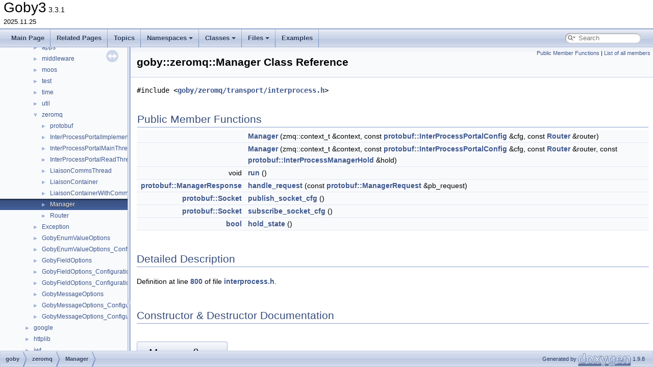

--- FILE ---
content_type: text/html
request_url: https://goby.software/3.0/classgoby_1_1zeromq_1_1Manager.html
body_size: 3110
content:
<!DOCTYPE html PUBLIC "-//W3C//DTD XHTML 1.0 Transitional//EN" "https://www.w3.org/TR/xhtml1/DTD/xhtml1-transitional.dtd">
<html xmlns="http://www.w3.org/1999/xhtml" lang="en-US">
<head>
<meta http-equiv="Content-Type" content="text/xhtml;charset=UTF-8"/>
<meta http-equiv="X-UA-Compatible" content="IE=11"/>
<meta name="generator" content="Doxygen 1.9.8"/>
<meta name="viewport" content="width=device-width, initial-scale=1"/>
<title>Goby3: goby::zeromq::Manager Class Reference</title>
<link href="tabs.css" rel="stylesheet" type="text/css"/>
<script type="text/javascript" src="jquery.js"></script>
<script type="text/javascript" src="dynsections.js"></script>
<link href="navtree.css" rel="stylesheet" type="text/css"/>
<script type="text/javascript" src="resize.js"></script>
<script type="text/javascript" src="navtreedata.js"></script>
<script type="text/javascript" src="navtree.js"></script>
<link href="search/search.css" rel="stylesheet" type="text/css"/>
<script type="text/javascript" src="search/searchdata.js"></script>
<script type="text/javascript" src="search/search.js"></script>
<script type="text/x-mathjax-config">
MathJax.Hub.Config({
  extensions: ["tex2jax.js"],
  jax: ["input/TeX","output/HTML-CSS"],
});
</script>
<script type="text/javascript" async="async" src="https://cdn.jsdelivr.net/npm/mathjax@2/MathJax.js"></script>
<link href="doxygen.css" rel="stylesheet" type="text/css" />
</head>
<body>
<div id="top"><!-- do not remove this div, it is closed by doxygen! -->
<div id="titlearea">
<table cellspacing="0" cellpadding="0">
 <tbody>
 <tr id="projectrow">
  <td id="projectalign">
   <div id="projectname">Goby3<span id="projectnumber">&#160;3.3.1</span>
   </div>
   <div id="projectbrief">2025.11.25</div>
  </td>
 </tr>
 </tbody>
</table>
</div>
<!-- end header part -->
<!-- Generated by Doxygen 1.9.8 -->
<script type="text/javascript">
/* @license magnet:?xt=urn:btih:d3d9a9a6595521f9666a5e94cc830dab83b65699&amp;dn=expat.txt MIT */
var searchBox = new SearchBox("searchBox", "search/",'.html');
/* @license-end */
</script>
<script type="text/javascript" src="menudata.js"></script>
<script type="text/javascript" src="menu.js"></script>
<script type="text/javascript">
/* @license magnet:?xt=urn:btih:d3d9a9a6595521f9666a5e94cc830dab83b65699&amp;dn=expat.txt MIT */
$(function() {
  initMenu('',true,false,'search.php','Search');
  $(document).ready(function() { init_search(); });
});
/* @license-end */
</script>
<div id="main-nav"></div>
</div><!-- top -->
<div id="side-nav" class="ui-resizable side-nav-resizable">
  <div id="nav-tree">
    <div id="nav-tree-contents">
      <div id="nav-sync" class="sync"></div>
    </div>
  </div>
  <div id="splitbar" style="-moz-user-select:none;" 
       class="ui-resizable-handle">
  </div>
</div>
<script type="text/javascript">
/* @license magnet:?xt=urn:btih:d3d9a9a6595521f9666a5e94cc830dab83b65699&amp;dn=expat.txt MIT */
$(document).ready(function(){initNavTree('classgoby_1_1zeromq_1_1Manager.html',''); initResizable(); });
/* @license-end */
</script>
<div id="doc-content">
<!-- window showing the filter options -->
<div id="MSearchSelectWindow"
     onmouseover="return searchBox.OnSearchSelectShow()"
     onmouseout="return searchBox.OnSearchSelectHide()"
     onkeydown="return searchBox.OnSearchSelectKey(event)">
</div>

<!-- iframe showing the search results (closed by default) -->
<div id="MSearchResultsWindow">
<div id="MSearchResults">
<div class="SRPage">
<div id="SRIndex">
<div id="SRResults"></div>
<div class="SRStatus" id="Loading">Loading...</div>
<div class="SRStatus" id="Searching">Searching...</div>
<div class="SRStatus" id="NoMatches">No Matches</div>
</div>
</div>
</div>
</div>

<div class="header">
  <div class="summary">
<a href="#pub-methods">Public Member Functions</a> &#124;
<a href="classgoby_1_1zeromq_1_1Manager-members.html">List of all members</a>  </div>
  <div class="headertitle"><div class="title">goby::zeromq::Manager Class Reference</div></div>
</div><!--header-->
<div class="contents">

<p><code>#include &lt;<a class="el" href="zeromq_2transport_2interprocess_8h_source.html">goby/zeromq/transport/interprocess.h</a>&gt;</code></p>
<table class="memberdecls">
<tr class="heading"><td colspan="2"><h2 class="groupheader"><a id="pub-methods" name="pub-methods"></a>
Public Member Functions</h2></td></tr>
<tr class="memitem:a3e82d3ea6ab9c63c077b038b0483af45" id="r_a3e82d3ea6ab9c63c077b038b0483af45"><td class="memItemLeft" align="right" valign="top">&#160;</td><td class="memItemRight" valign="bottom"><a class="el" href="classgoby_1_1zeromq_1_1Manager.html#a3e82d3ea6ab9c63c077b038b0483af45">Manager</a> (zmq::context_t &amp;context, const <a class="el" href="classgoby_1_1zeromq_1_1protobuf_1_1InterProcessPortalConfig.html">protobuf::InterProcessPortalConfig</a> &amp;cfg, const <a class="el" href="classgoby_1_1zeromq_1_1Router.html">Router</a> &amp;router)</td></tr>
<tr class="separator:a3e82d3ea6ab9c63c077b038b0483af45"><td class="memSeparator" colspan="2">&#160;</td></tr>
<tr class="memitem:a12bce6cc44595e405a854d6d385a24f7" id="r_a12bce6cc44595e405a854d6d385a24f7"><td class="memItemLeft" align="right" valign="top">&#160;</td><td class="memItemRight" valign="bottom"><a class="el" href="classgoby_1_1zeromq_1_1Manager.html#a12bce6cc44595e405a854d6d385a24f7">Manager</a> (zmq::context_t &amp;context, const <a class="el" href="classgoby_1_1zeromq_1_1protobuf_1_1InterProcessPortalConfig.html">protobuf::InterProcessPortalConfig</a> &amp;cfg, const <a class="el" href="classgoby_1_1zeromq_1_1Router.html">Router</a> &amp;router, const <a class="el" href="classgoby_1_1zeromq_1_1protobuf_1_1InterProcessManagerHold.html">protobuf::InterProcessManagerHold</a> &amp;hold)</td></tr>
<tr class="separator:a12bce6cc44595e405a854d6d385a24f7"><td class="memSeparator" colspan="2">&#160;</td></tr>
<tr class="memitem:a86657fb8196d364ca7b9d02fe24890b8" id="r_a86657fb8196d364ca7b9d02fe24890b8"><td class="memItemLeft" align="right" valign="top">void&#160;</td><td class="memItemRight" valign="bottom"><a class="el" href="classgoby_1_1zeromq_1_1Manager.html#a86657fb8196d364ca7b9d02fe24890b8">run</a> ()</td></tr>
<tr class="separator:a86657fb8196d364ca7b9d02fe24890b8"><td class="memSeparator" colspan="2">&#160;</td></tr>
<tr class="memitem:afeec9b7e27e0f4c6c0b5db80d68e04fd" id="r_afeec9b7e27e0f4c6c0b5db80d68e04fd"><td class="memItemLeft" align="right" valign="top"><a class="el" href="classgoby_1_1zeromq_1_1protobuf_1_1ManagerResponse.html">protobuf::ManagerResponse</a>&#160;</td><td class="memItemRight" valign="bottom"><a class="el" href="classgoby_1_1zeromq_1_1Manager.html#afeec9b7e27e0f4c6c0b5db80d68e04fd">handle_request</a> (const <a class="el" href="classgoby_1_1zeromq_1_1protobuf_1_1ManagerRequest.html">protobuf::ManagerRequest</a> &amp;pb_request)</td></tr>
<tr class="separator:afeec9b7e27e0f4c6c0b5db80d68e04fd"><td class="memSeparator" colspan="2">&#160;</td></tr>
<tr class="memitem:a407216c4b19d679281ab7e1fed3c15dd" id="r_a407216c4b19d679281ab7e1fed3c15dd"><td class="memItemLeft" align="right" valign="top"><a class="el" href="classgoby_1_1zeromq_1_1protobuf_1_1Socket.html">protobuf::Socket</a>&#160;</td><td class="memItemRight" valign="bottom"><a class="el" href="classgoby_1_1zeromq_1_1Manager.html#a407216c4b19d679281ab7e1fed3c15dd">publish_socket_cfg</a> ()</td></tr>
<tr class="separator:a407216c4b19d679281ab7e1fed3c15dd"><td class="memSeparator" colspan="2">&#160;</td></tr>
<tr class="memitem:a3df7876cca448ec19f36707d210bf907" id="r_a3df7876cca448ec19f36707d210bf907"><td class="memItemLeft" align="right" valign="top"><a class="el" href="classgoby_1_1zeromq_1_1protobuf_1_1Socket.html">protobuf::Socket</a>&#160;</td><td class="memItemRight" valign="bottom"><a class="el" href="classgoby_1_1zeromq_1_1Manager.html#a3df7876cca448ec19f36707d210bf907">subscribe_socket_cfg</a> ()</td></tr>
<tr class="separator:a3df7876cca448ec19f36707d210bf907"><td class="memSeparator" colspan="2">&#160;</td></tr>
<tr class="memitem:ae7c2b2eed7d50306343176f6e05738ae" id="r_ae7c2b2eed7d50306343176f6e05738ae"><td class="memItemLeft" align="right" valign="top"><a class="el" href="classbool.html">bool</a>&#160;</td><td class="memItemRight" valign="bottom"><a class="el" href="classgoby_1_1zeromq_1_1Manager.html#ae7c2b2eed7d50306343176f6e05738ae">hold_state</a> ()</td></tr>
<tr class="separator:ae7c2b2eed7d50306343176f6e05738ae"><td class="memSeparator" colspan="2">&#160;</td></tr>
</table>
<a name="details" id="details"></a><h2 class="groupheader">Detailed Description</h2>
<div class="textblock">
<p class="definition">Definition at line <a class="el" href="zeromq_2transport_2interprocess_8h_source.html#l00800">800</a> of file <a class="el" href="zeromq_2transport_2interprocess_8h_source.html">interprocess.h</a>.</p>
</div><h2 class="groupheader">Constructor &amp; Destructor Documentation</h2>
<a id="a3e82d3ea6ab9c63c077b038b0483af45" name="a3e82d3ea6ab9c63c077b038b0483af45"></a>
<h2 class="memtitle"><span class="permalink"><a href="#a3e82d3ea6ab9c63c077b038b0483af45">&#9670;&#160;</a></span>Manager() <span class="overload">[1/2]</span></h2>

<div class="memitem">
<div class="memproto">
      <table class="memname">
        <tr>
          <td class="memname">goby::zeromq::Manager::Manager </td>
          <td>(</td>
          <td class="paramtype">zmq::context_t &amp;&#160;</td>
          <td class="paramname"><em>context</em>, </td>
        </tr>
        <tr>
          <td class="paramkey"></td>
          <td></td>
          <td class="paramtype">const <a class="el" href="classgoby_1_1zeromq_1_1protobuf_1_1InterProcessPortalConfig.html">protobuf::InterProcessPortalConfig</a> &amp;&#160;</td>
          <td class="paramname"><em>cfg</em>, </td>
        </tr>
        <tr>
          <td class="paramkey"></td>
          <td></td>
          <td class="paramtype">const <a class="el" href="classgoby_1_1zeromq_1_1Router.html">Router</a> &amp;&#160;</td>
          <td class="paramname"><em>router</em>&#160;</td>
        </tr>
        <tr>
          <td></td>
          <td>)</td>
          <td></td><td></td>
        </tr>
      </table>
</div><div class="memdoc">

</div>
</div>
<a id="a12bce6cc44595e405a854d6d385a24f7" name="a12bce6cc44595e405a854d6d385a24f7"></a>
<h2 class="memtitle"><span class="permalink"><a href="#a12bce6cc44595e405a854d6d385a24f7">&#9670;&#160;</a></span>Manager() <span class="overload">[2/2]</span></h2>

<div class="memitem">
<div class="memproto">
<table class="mlabels">
  <tr>
  <td class="mlabels-left">
      <table class="memname">
        <tr>
          <td class="memname">goby::zeromq::Manager::Manager </td>
          <td>(</td>
          <td class="paramtype">zmq::context_t &amp;&#160;</td>
          <td class="paramname"><em>context</em>, </td>
        </tr>
        <tr>
          <td class="paramkey"></td>
          <td></td>
          <td class="paramtype">const <a class="el" href="classgoby_1_1zeromq_1_1protobuf_1_1InterProcessPortalConfig.html">protobuf::InterProcessPortalConfig</a> &amp;&#160;</td>
          <td class="paramname"><em>cfg</em>, </td>
        </tr>
        <tr>
          <td class="paramkey"></td>
          <td></td>
          <td class="paramtype">const <a class="el" href="classgoby_1_1zeromq_1_1Router.html">Router</a> &amp;&#160;</td>
          <td class="paramname"><em>router</em>, </td>
        </tr>
        <tr>
          <td class="paramkey"></td>
          <td></td>
          <td class="paramtype">const <a class="el" href="classgoby_1_1zeromq_1_1protobuf_1_1InterProcessManagerHold.html">protobuf::InterProcessManagerHold</a> &amp;&#160;</td>
          <td class="paramname"><em>hold</em>&#160;</td>
        </tr>
        <tr>
          <td></td>
          <td>)</td>
          <td></td><td></td>
        </tr>
      </table>
  </td>
  <td class="mlabels-right">
<span class="mlabels"><span class="mlabel">inline</span></span>  </td>
  </tr>
</table>
</div><div class="memdoc">

<p class="definition">Definition at line <a class="el" href="zeromq_2transport_2interprocess_8h_source.html#l00806">806</a> of file <a class="el" href="zeromq_2transport_2interprocess_8h_source.html">interprocess.h</a>.</p>

</div>
</div>
<h2 class="groupheader">Member Function Documentation</h2>
<a id="afeec9b7e27e0f4c6c0b5db80d68e04fd" name="afeec9b7e27e0f4c6c0b5db80d68e04fd"></a>
<h2 class="memtitle"><span class="permalink"><a href="#afeec9b7e27e0f4c6c0b5db80d68e04fd">&#9670;&#160;</a></span>handle_request()</h2>

<div class="memitem">
<div class="memproto">
      <table class="memname">
        <tr>
          <td class="memname"><a class="el" href="classgoby_1_1zeromq_1_1protobuf_1_1ManagerResponse.html">protobuf::ManagerResponse</a> goby::zeromq::Manager::handle_request </td>
          <td>(</td>
          <td class="paramtype">const <a class="el" href="classgoby_1_1zeromq_1_1protobuf_1_1ManagerRequest.html">protobuf::ManagerRequest</a> &amp;&#160;</td>
          <td class="paramname"><em>pb_request</em></td><td>)</td>
          <td></td>
        </tr>
      </table>
</div><div class="memdoc">

</div>
</div>
<a id="ae7c2b2eed7d50306343176f6e05738ae" name="ae7c2b2eed7d50306343176f6e05738ae"></a>
<h2 class="memtitle"><span class="permalink"><a href="#ae7c2b2eed7d50306343176f6e05738ae">&#9670;&#160;</a></span>hold_state()</h2>

<div class="memitem">
<div class="memproto">
      <table class="memname">
        <tr>
          <td class="memname"><a class="el" href="classbool.html">bool</a> goby::zeromq::Manager::hold_state </td>
          <td>(</td>
          <td class="paramname"></td><td>)</td>
          <td></td>
        </tr>
      </table>
</div><div class="memdoc">

</div>
</div>
<a id="a407216c4b19d679281ab7e1fed3c15dd" name="a407216c4b19d679281ab7e1fed3c15dd"></a>
<h2 class="memtitle"><span class="permalink"><a href="#a407216c4b19d679281ab7e1fed3c15dd">&#9670;&#160;</a></span>publish_socket_cfg()</h2>

<div class="memitem">
<div class="memproto">
      <table class="memname">
        <tr>
          <td class="memname"><a class="el" href="classgoby_1_1zeromq_1_1protobuf_1_1Socket.html">protobuf::Socket</a> goby::zeromq::Manager::publish_socket_cfg </td>
          <td>(</td>
          <td class="paramname"></td><td>)</td>
          <td></td>
        </tr>
      </table>
</div><div class="memdoc">

</div>
</div>
<a id="a86657fb8196d364ca7b9d02fe24890b8" name="a86657fb8196d364ca7b9d02fe24890b8"></a>
<h2 class="memtitle"><span class="permalink"><a href="#a86657fb8196d364ca7b9d02fe24890b8">&#9670;&#160;</a></span>run()</h2>

<div class="memitem">
<div class="memproto">
      <table class="memname">
        <tr>
          <td class="memname">void goby::zeromq::Manager::run </td>
          <td>(</td>
          <td class="paramname"></td><td>)</td>
          <td></td>
        </tr>
      </table>
</div><div class="memdoc">

</div>
</div>
<a id="a3df7876cca448ec19f36707d210bf907" name="a3df7876cca448ec19f36707d210bf907"></a>
<h2 class="memtitle"><span class="permalink"><a href="#a3df7876cca448ec19f36707d210bf907">&#9670;&#160;</a></span>subscribe_socket_cfg()</h2>

<div class="memitem">
<div class="memproto">
      <table class="memname">
        <tr>
          <td class="memname"><a class="el" href="classgoby_1_1zeromq_1_1protobuf_1_1Socket.html">protobuf::Socket</a> goby::zeromq::Manager::subscribe_socket_cfg </td>
          <td>(</td>
          <td class="paramname"></td><td>)</td>
          <td></td>
        </tr>
      </table>
</div><div class="memdoc">

</div>
</div>
<hr/>The documentation for this class was generated from the following file:<ul>
<li>goby/zeromq/transport/<a class="el" href="zeromq_2transport_2interprocess_8h_source.html">interprocess.h</a></li>
</ul>
</div><!-- contents -->
</div><!-- doc-content -->
<!-- start footer part -->
<div id="nav-path" class="navpath"><!-- id is needed for treeview function! -->
  <ul>
    <li class="navelem"><a class="el" href="namespacegoby.html">goby</a></li><li class="navelem"><a class="el" href="namespacegoby_1_1zeromq.html">zeromq</a></li><li class="navelem"><a class="el" href="classgoby_1_1zeromq_1_1Manager.html">Manager</a></li>
    <li class="footer">Generated by <a href="https://www.doxygen.org/index.html"><img class="footer" src="doxygen.svg" width="104" height="31" alt="doxygen"/></a> 1.9.8 </li>
  </ul>
</div>
</body>
</html>


--- FILE ---
content_type: text/javascript
request_url: https://goby.software/3.0/classgoby_1_1zeromq_1_1Manager.js
body_size: 315
content:
var classgoby_1_1zeromq_1_1Manager =
[
    [ "Manager", "classgoby_1_1zeromq_1_1Manager.html#a3e82d3ea6ab9c63c077b038b0483af45", null ],
    [ "Manager", "classgoby_1_1zeromq_1_1Manager.html#a12bce6cc44595e405a854d6d385a24f7", null ],
    [ "handle_request", "classgoby_1_1zeromq_1_1Manager.html#afeec9b7e27e0f4c6c0b5db80d68e04fd", null ],
    [ "hold_state", "classgoby_1_1zeromq_1_1Manager.html#ae7c2b2eed7d50306343176f6e05738ae", null ],
    [ "publish_socket_cfg", "classgoby_1_1zeromq_1_1Manager.html#a407216c4b19d679281ab7e1fed3c15dd", null ],
    [ "run", "classgoby_1_1zeromq_1_1Manager.html#a86657fb8196d364ca7b9d02fe24890b8", null ],
    [ "subscribe_socket_cfg", "classgoby_1_1zeromq_1_1Manager.html#a3df7876cca448ec19f36707d210bf907", null ]
];

--- FILE ---
content_type: text/javascript
request_url: https://goby.software/3.0/navtreeindex202.js
body_size: 3901
content:
var NAVTREEINDEX202 =
{
"classgoby_1_1zeromq_1_1LiaisonContainer.html#a38561b19317888f940b3f69dc8b4bf8c":[28,0,4,8,6,5],
"classgoby_1_1zeromq_1_1LiaisonContainer.html#a38561b19317888f940b3f69dc8b4bf8c":[29,0,2,7,5,5],
"classgoby_1_1zeromq_1_1LiaisonContainer.html#a86d384fc184f6830765a1f5ab448f8e5":[28,0,4,8,6,0],
"classgoby_1_1zeromq_1_1LiaisonContainer.html#a86d384fc184f6830765a1f5ab448f8e5":[29,0,2,7,5,0],
"classgoby_1_1zeromq_1_1LiaisonContainer.html#aa4e7b38697f007bcfe20c5ee585dd9d0":[28,0,4,8,6,6],
"classgoby_1_1zeromq_1_1LiaisonContainer.html#aa4e7b38697f007bcfe20c5ee585dd9d0":[29,0,2,7,5,6],
"classgoby_1_1zeromq_1_1LiaisonContainer.html#aa79059df31d8f07f869cc6b4879d50bf":[28,0,4,8,6,3],
"classgoby_1_1zeromq_1_1LiaisonContainer.html#aa79059df31d8f07f869cc6b4879d50bf":[29,0,2,7,5,3],
"classgoby_1_1zeromq_1_1LiaisonContainer.html#adaa3b64501a101aa906d0c61dca9aebc":[28,0,4,8,6,1],
"classgoby_1_1zeromq_1_1LiaisonContainer.html#adaa3b64501a101aa906d0c61dca9aebc":[29,0,2,7,5,1],
"classgoby_1_1zeromq_1_1LiaisonContainer.html#af216208ec8c5b94dbc1c8cd503e52545":[28,0,4,8,6,4],
"classgoby_1_1zeromq_1_1LiaisonContainer.html#af216208ec8c5b94dbc1c8cd503e52545":[29,0,2,7,5,4],
"classgoby_1_1zeromq_1_1LiaisonContainer.html#afa93d54f2d9899916675249585c2fb03":[28,0,4,8,6,2],
"classgoby_1_1zeromq_1_1LiaisonContainer.html#afa93d54f2d9899916675249585c2fb03":[29,0,2,7,5,2],
"classgoby_1_1zeromq_1_1LiaisonContainerWithComms.html":[29,0,2,7,6],
"classgoby_1_1zeromq_1_1LiaisonContainerWithComms.html":[28,0,4,8,7],
"classgoby_1_1zeromq_1_1LiaisonContainerWithComms.html#a0a081d84ab3dea41caf8f7af43f32248":[29,0,2,7,6,0],
"classgoby_1_1zeromq_1_1LiaisonContainerWithComms.html#a0a081d84ab3dea41caf8f7af43f32248":[28,0,4,8,7,0],
"classgoby_1_1zeromq_1_1LiaisonContainerWithComms.html#a71608e05a0695d51a57e253c54cc163e":[29,0,2,7,6,7],
"classgoby_1_1zeromq_1_1LiaisonContainerWithComms.html#a71608e05a0695d51a57e253c54cc163e":[28,0,4,8,7,7],
"classgoby_1_1zeromq_1_1LiaisonContainerWithComms.html#a7c4407ce968527ac2d3962b0d5d5e217":[29,0,2,7,6,1],
"classgoby_1_1zeromq_1_1LiaisonContainerWithComms.html#a7c4407ce968527ac2d3962b0d5d5e217":[28,0,4,8,7,1],
"classgoby_1_1zeromq_1_1LiaisonContainerWithComms.html#a8d40521264405fb818defcc3d5b0dc83":[29,0,2,7,6,2],
"classgoby_1_1zeromq_1_1LiaisonContainerWithComms.html#a8d40521264405fb818defcc3d5b0dc83":[28,0,4,8,7,2],
"classgoby_1_1zeromq_1_1LiaisonContainerWithComms.html#ad9e0f26cc97b69df3c8e6f316573deb3":[29,0,2,7,6,4],
"classgoby_1_1zeromq_1_1LiaisonContainerWithComms.html#ad9e0f26cc97b69df3c8e6f316573deb3":[28,0,4,8,7,4],
"classgoby_1_1zeromq_1_1LiaisonContainerWithComms.html#add58100cafc0d5df2c5812f8fd35f647":[28,0,4,8,7,5],
"classgoby_1_1zeromq_1_1LiaisonContainerWithComms.html#add58100cafc0d5df2c5812f8fd35f647":[29,0,2,7,6,5],
"classgoby_1_1zeromq_1_1LiaisonContainerWithComms.html#ade436e2a8fc18c1b77558a66bd6d033f":[29,0,2,7,6,3],
"classgoby_1_1zeromq_1_1LiaisonContainerWithComms.html#ade436e2a8fc18c1b77558a66bd6d033f":[28,0,4,8,7,3],
"classgoby_1_1zeromq_1_1LiaisonContainerWithComms.html#af1fecf4377a6be41c66750d24652f47f":[28,0,4,8,7,6],
"classgoby_1_1zeromq_1_1LiaisonContainerWithComms.html#af1fecf4377a6be41c66750d24652f47f":[29,0,2,7,6,6],
"classgoby_1_1zeromq_1_1Manager.html":[28,0,4,8,8],
"classgoby_1_1zeromq_1_1Manager.html":[29,0,2,7,7],
"classgoby_1_1zeromq_1_1Manager.html#a12bce6cc44595e405a854d6d385a24f7":[28,0,4,8,8,1],
"classgoby_1_1zeromq_1_1Manager.html#a12bce6cc44595e405a854d6d385a24f7":[29,0,2,7,7,1],
"classgoby_1_1zeromq_1_1Manager.html#a3df7876cca448ec19f36707d210bf907":[28,0,4,8,8,6],
"classgoby_1_1zeromq_1_1Manager.html#a3df7876cca448ec19f36707d210bf907":[29,0,2,7,7,6],
"classgoby_1_1zeromq_1_1Manager.html#a3e82d3ea6ab9c63c077b038b0483af45":[29,0,2,7,7,0],
"classgoby_1_1zeromq_1_1Manager.html#a3e82d3ea6ab9c63c077b038b0483af45":[28,0,4,8,8,0],
"classgoby_1_1zeromq_1_1Manager.html#a407216c4b19d679281ab7e1fed3c15dd":[28,0,4,8,8,4],
"classgoby_1_1zeromq_1_1Manager.html#a407216c4b19d679281ab7e1fed3c15dd":[29,0,2,7,7,4],
"classgoby_1_1zeromq_1_1Manager.html#a86657fb8196d364ca7b9d02fe24890b8":[28,0,4,8,8,5],
"classgoby_1_1zeromq_1_1Manager.html#a86657fb8196d364ca7b9d02fe24890b8":[29,0,2,7,7,5],
"classgoby_1_1zeromq_1_1Manager.html#ae7c2b2eed7d50306343176f6e05738ae":[28,0,4,8,8,3],
"classgoby_1_1zeromq_1_1Manager.html#ae7c2b2eed7d50306343176f6e05738ae":[29,0,2,7,7,3],
"classgoby_1_1zeromq_1_1Manager.html#afeec9b7e27e0f4c6c0b5db80d68e04fd":[29,0,2,7,7,2],
"classgoby_1_1zeromq_1_1Manager.html#afeec9b7e27e0f4c6c0b5db80d68e04fd":[28,0,4,8,8,2],
"classgoby_1_1zeromq_1_1Router.html":[29,0,2,7,8],
"classgoby_1_1zeromq_1_1Router.html":[28,0,4,8,9],
"classgoby_1_1zeromq_1_1Router.html#a0c0ab05fb94aa5fa15f1ff4cdc7aa146":[29,0,2,7,8,3],
"classgoby_1_1zeromq_1_1Router.html#a0c0ab05fb94aa5fa15f1ff4cdc7aa146":[28,0,4,8,9,3],
"classgoby_1_1zeromq_1_1Router.html#a3bcf85f444d037b63ea347a359988ccd":[28,0,4,8,9,1],
"classgoby_1_1zeromq_1_1Router.html#a3bcf85f444d037b63ea347a359988ccd":[29,0,2,7,8,1],
"classgoby_1_1zeromq_1_1Router.html#a454bb7564f4608c8789293ec257f8be1":[28,0,4,8,9,6],
"classgoby_1_1zeromq_1_1Router.html#a454bb7564f4608c8789293ec257f8be1":[29,0,2,7,8,6],
"classgoby_1_1zeromq_1_1Router.html#a63f2f1c2b02cb74b14580ea739561e3f":[29,0,2,7,8,2],
"classgoby_1_1zeromq_1_1Router.html#a63f2f1c2b02cb74b14580ea739561e3f":[28,0,4,8,9,2],
"classgoby_1_1zeromq_1_1Router.html#ad1b7105c97e432c0d73aac2f0be66092":[28,0,4,8,9,4],
"classgoby_1_1zeromq_1_1Router.html#ad1b7105c97e432c0d73aac2f0be66092":[29,0,2,7,8,4],
"classgoby_1_1zeromq_1_1Router.html#aeef288802b36d7382c3f5ae26e329b17":[29,0,2,7,8,0],
"classgoby_1_1zeromq_1_1Router.html#aeef288802b36d7382c3f5ae26e329b17":[28,0,4,8,9,0],
"classgoby_1_1zeromq_1_1Router.html#afd0883ffa79725f2c2903efc1581f733":[28,0,4,8,9,5],
"classgoby_1_1zeromq_1_1Router.html#afd0883ffa79725f2c2903efc1581f733":[29,0,2,7,8,5],
"classgoby_1_1zeromq_1_1protobuf_1_1InprocControl.html":[29,0,2,7,0,0],
"classgoby_1_1zeromq_1_1protobuf_1_1InprocControl.html":[28,0,4,8,1,0],
"classgoby_1_1zeromq_1_1protobuf_1_1InprocControl.html#a007a393732cf51b8f6539c8d266acc58":[29,0,2,7,0,0,16],
"classgoby_1_1zeromq_1_1protobuf_1_1InprocControl.html#a007a393732cf51b8f6539c8d266acc58":[28,0,4,8,1,0,16],
"classgoby_1_1zeromq_1_1protobuf_1_1InprocControl.html#a02ec48d9bfcab8c3618211b888cf1e93":[29,0,2,7,0,0,48],
"classgoby_1_1zeromq_1_1protobuf_1_1InprocControl.html#a02ec48d9bfcab8c3618211b888cf1e93":[28,0,4,8,1,0,48],
"classgoby_1_1zeromq_1_1protobuf_1_1InprocControl.html#a06a5a8d6055e51c5337e3b6586360b92":[28,0,4,8,1,0,51],
"classgoby_1_1zeromq_1_1protobuf_1_1InprocControl.html#a06a5a8d6055e51c5337e3b6586360b92":[29,0,2,7,0,0,51],
"classgoby_1_1zeromq_1_1protobuf_1_1InprocControl.html#a09aebcd01d9271d6d349ed1979ee8cf2":[29,0,2,7,0,0,57],
"classgoby_1_1zeromq_1_1protobuf_1_1InprocControl.html#a09aebcd01d9271d6d349ed1979ee8cf2":[28,0,4,8,1,0,57],
"classgoby_1_1zeromq_1_1protobuf_1_1InprocControl.html#a0cbc25a7e1e3507ed2946e69d72fdb42":[29,0,2,7,0,0,19],
"classgoby_1_1zeromq_1_1protobuf_1_1InprocControl.html#a0cbc25a7e1e3507ed2946e69d72fdb42":[28,0,4,8,1,0,19],
"classgoby_1_1zeromq_1_1protobuf_1_1InprocControl.html#a0f0d481f782b92462a18f2ef210fd019":[29,0,2,7,0,0,63],
"classgoby_1_1zeromq_1_1protobuf_1_1InprocControl.html#a0f0d481f782b92462a18f2ef210fd019":[28,0,4,8,1,0,63],
"classgoby_1_1zeromq_1_1protobuf_1_1InprocControl.html#a12269c77655e900ea3b99126e4df8483":[28,0,4,8,1,0,59],
"classgoby_1_1zeromq_1_1protobuf_1_1InprocControl.html#a12269c77655e900ea3b99126e4df8483":[29,0,2,7,0,0,59],
"classgoby_1_1zeromq_1_1protobuf_1_1InprocControl.html#a12df4096afcdcecd97d62a748467fa04":[29,0,2,7,0,0,28],
"classgoby_1_1zeromq_1_1protobuf_1_1InprocControl.html#a12df4096afcdcecd97d62a748467fa04":[28,0,4,8,1,0,28],
"classgoby_1_1zeromq_1_1protobuf_1_1InprocControl.html#a16750ed7e1c38add91f2723ec727d784":[29,0,2,7,0,0,79],
"classgoby_1_1zeromq_1_1protobuf_1_1InprocControl.html#a16750ed7e1c38add91f2723ec727d784":[28,0,4,8,1,0,79],
"classgoby_1_1zeromq_1_1protobuf_1_1InprocControl.html#a17b96f7edf03fc9723e1b13b3b4e389b":[29,0,2,7,0,0,39],
"classgoby_1_1zeromq_1_1protobuf_1_1InprocControl.html#a17b96f7edf03fc9723e1b13b3b4e389b":[28,0,4,8,1,0,39],
"classgoby_1_1zeromq_1_1protobuf_1_1InprocControl.html#a18b861064284422dcd1086f1e8096688":[29,0,2,7,0,0,3],
"classgoby_1_1zeromq_1_1protobuf_1_1InprocControl.html#a18b861064284422dcd1086f1e8096688":[28,0,4,8,1,0,3],
"classgoby_1_1zeromq_1_1protobuf_1_1InprocControl.html#a1e879f233e2e261bc2bf6760d2f64a97":[29,0,2,7,0,0,23],
"classgoby_1_1zeromq_1_1protobuf_1_1InprocControl.html#a1e879f233e2e261bc2bf6760d2f64a97":[28,0,4,8,1,0,23],
"classgoby_1_1zeromq_1_1protobuf_1_1InprocControl.html#a2311d4752e9620fa5da85aa2c2b0b0e9":[28,0,4,8,1,0,54],
"classgoby_1_1zeromq_1_1protobuf_1_1InprocControl.html#a2311d4752e9620fa5da85aa2c2b0b0e9":[29,0,2,7,0,0,54],
"classgoby_1_1zeromq_1_1protobuf_1_1InprocControl.html#a25c4f71db4cd80dd767aad623bb3c491":[29,0,2,7,0,0,78],
"classgoby_1_1zeromq_1_1protobuf_1_1InprocControl.html#a25c4f71db4cd80dd767aad623bb3c491":[28,0,4,8,1,0,78],
"classgoby_1_1zeromq_1_1protobuf_1_1InprocControl.html#a2707d4b455e198cb0f056b82a7002e64":[28,0,4,8,1,0,58],
"classgoby_1_1zeromq_1_1protobuf_1_1InprocControl.html#a2707d4b455e198cb0f056b82a7002e64":[29,0,2,7,0,0,58],
"classgoby_1_1zeromq_1_1protobuf_1_1InprocControl.html#a2cf62cbcddbe833d20f004791eb3cc59":[28,0,4,8,1,0,56],
"classgoby_1_1zeromq_1_1protobuf_1_1InprocControl.html#a2cf62cbcddbe833d20f004791eb3cc59":[29,0,2,7,0,0,56],
"classgoby_1_1zeromq_1_1protobuf_1_1InprocControl.html#a310a94236cb28eb06839454c7775ff2a":[29,0,2,7,0,0,1],
"classgoby_1_1zeromq_1_1protobuf_1_1InprocControl.html#a310a94236cb28eb06839454c7775ff2a":[28,0,4,8,1,0,1],
"classgoby_1_1zeromq_1_1protobuf_1_1InprocControl.html#a31d0c260cfe375d45ab063b9b634d362":[29,0,2,7,0,0,22],
"classgoby_1_1zeromq_1_1protobuf_1_1InprocControl.html#a31d0c260cfe375d45ab063b9b634d362":[28,0,4,8,1,0,22],
"classgoby_1_1zeromq_1_1protobuf_1_1InprocControl.html#a3396999018fabcc4f313f9c999e2c2bf":[28,0,4,8,1,0,74],
"classgoby_1_1zeromq_1_1protobuf_1_1InprocControl.html#a3396999018fabcc4f313f9c999e2c2bf":[29,0,2,7,0,0,74],
"classgoby_1_1zeromq_1_1protobuf_1_1InprocControl.html#a3893558bd3cf201a803479f13ef7a865":[29,0,2,7,0,0,10],
"classgoby_1_1zeromq_1_1protobuf_1_1InprocControl.html#a3893558bd3cf201a803479f13ef7a865":[28,0,4,8,1,0,10],
"classgoby_1_1zeromq_1_1protobuf_1_1InprocControl.html#a39075026916eae5400e0db0cad4b1a44":[28,0,4,8,1,0,68],
"classgoby_1_1zeromq_1_1protobuf_1_1InprocControl.html#a39075026916eae5400e0db0cad4b1a44":[29,0,2,7,0,0,68],
"classgoby_1_1zeromq_1_1protobuf_1_1InprocControl.html#a39c7a7711ffa1ff9a8db3e5bfc1532f2":[29,0,2,7,0,0,43],
"classgoby_1_1zeromq_1_1protobuf_1_1InprocControl.html#a39c7a7711ffa1ff9a8db3e5bfc1532f2":[28,0,4,8,1,0,43],
"classgoby_1_1zeromq_1_1protobuf_1_1InprocControl.html#a3a8cd806674691578235e81c87fb23af":[29,0,2,7,0,0,47],
"classgoby_1_1zeromq_1_1protobuf_1_1InprocControl.html#a3a8cd806674691578235e81c87fb23af":[28,0,4,8,1,0,47],
"classgoby_1_1zeromq_1_1protobuf_1_1InprocControl.html#a3ddb8b20596cf96c3578dbbf194ced30":[28,0,4,8,1,0,33],
"classgoby_1_1zeromq_1_1protobuf_1_1InprocControl.html#a3ddb8b20596cf96c3578dbbf194ced30":[29,0,2,7,0,0,33],
"classgoby_1_1zeromq_1_1protobuf_1_1InprocControl.html#a3e69fbaeb72205365222021e37403f43":[28,0,4,8,1,0,37],
"classgoby_1_1zeromq_1_1protobuf_1_1InprocControl.html#a3e69fbaeb72205365222021e37403f43":[29,0,2,7,0,0,37],
"classgoby_1_1zeromq_1_1protobuf_1_1InprocControl.html#a3fdce20a8b306c2792e504105b164416":[29,0,2,7,0,0,72],
"classgoby_1_1zeromq_1_1protobuf_1_1InprocControl.html#a3fdce20a8b306c2792e504105b164416":[28,0,4,8,1,0,72],
"classgoby_1_1zeromq_1_1protobuf_1_1InprocControl.html#a43d338089ed5fd14d38b0a4f9b5027bf":[29,0,2,7,0,0,36],
"classgoby_1_1zeromq_1_1protobuf_1_1InprocControl.html#a43d338089ed5fd14d38b0a4f9b5027bf":[28,0,4,8,1,0,36],
"classgoby_1_1zeromq_1_1protobuf_1_1InprocControl.html#a497fa7b0256a24929107ec23d9934a5f":[28,0,4,8,1,0,29],
"classgoby_1_1zeromq_1_1protobuf_1_1InprocControl.html#a497fa7b0256a24929107ec23d9934a5f":[29,0,2,7,0,0,29],
"classgoby_1_1zeromq_1_1protobuf_1_1InprocControl.html#a50392e6a1cef3e4a13bcfc9a62adfd89":[28,0,4,8,1,0,30],
"classgoby_1_1zeromq_1_1protobuf_1_1InprocControl.html#a50392e6a1cef3e4a13bcfc9a62adfd89":[29,0,2,7,0,0,30],
"classgoby_1_1zeromq_1_1protobuf_1_1InprocControl.html#a51458b1994065767b341dbc47f55f6b9":[29,0,2,7,0,0,77],
"classgoby_1_1zeromq_1_1protobuf_1_1InprocControl.html#a51458b1994065767b341dbc47f55f6b9":[28,0,4,8,1,0,77],
"classgoby_1_1zeromq_1_1protobuf_1_1InprocControl.html#a5572f55a011c74ae463a28e3fa594666":[28,0,4,8,1,0,35],
"classgoby_1_1zeromq_1_1protobuf_1_1InprocControl.html#a5572f55a011c74ae463a28e3fa594666":[29,0,2,7,0,0,35],
"classgoby_1_1zeromq_1_1protobuf_1_1InprocControl.html#a58eb6e30cf8181e4722610a60e652126":[29,0,2,7,0,0,46],
"classgoby_1_1zeromq_1_1protobuf_1_1InprocControl.html#a58eb6e30cf8181e4722610a60e652126":[28,0,4,8,1,0,46],
"classgoby_1_1zeromq_1_1protobuf_1_1InprocControl.html#a62892ee0d0777d08f11d0493093c6888":[29,0,2,7,0,0,8],
"classgoby_1_1zeromq_1_1protobuf_1_1InprocControl.html#a62892ee0d0777d08f11d0493093c6888":[28,0,4,8,1,0,8],
"classgoby_1_1zeromq_1_1protobuf_1_1InprocControl.html#a659e0ecb6b6883aa04b78c2195079ac2":[28,0,4,8,1,0,9],
"classgoby_1_1zeromq_1_1protobuf_1_1InprocControl.html#a659e0ecb6b6883aa04b78c2195079ac2":[29,0,2,7,0,0,9],
"classgoby_1_1zeromq_1_1protobuf_1_1InprocControl.html#a6601da7f86176fa63e1415247c40fa37":[29,0,2,7,0,0,13],
"classgoby_1_1zeromq_1_1protobuf_1_1InprocControl.html#a6601da7f86176fa63e1415247c40fa37":[28,0,4,8,1,0,13],
"classgoby_1_1zeromq_1_1protobuf_1_1InprocControl.html#a6682a81e72e609588abc629d703aff5c":[29,0,2,7,0,0,81],
"classgoby_1_1zeromq_1_1protobuf_1_1InprocControl.html#a6682a81e72e609588abc629d703aff5c":[28,0,4,8,1,0,81],
"classgoby_1_1zeromq_1_1protobuf_1_1InprocControl.html#a67039d27b55007c20c4db383470f8634":[29,0,2,7,0,0,31],
"classgoby_1_1zeromq_1_1protobuf_1_1InprocControl.html#a67039d27b55007c20c4db383470f8634":[28,0,4,8,1,0,31],
"classgoby_1_1zeromq_1_1protobuf_1_1InprocControl.html#a6940309dcc466e5d2ea9c311ec30565f":[28,0,4,8,1,0,83],
"classgoby_1_1zeromq_1_1protobuf_1_1InprocControl.html#a6940309dcc466e5d2ea9c311ec30565f":[29,0,2,7,0,0,83],
"classgoby_1_1zeromq_1_1protobuf_1_1InprocControl.html#a6a9d3a36f5ec689bd30c4ca70ff973ce":[29,0,2,7,0,0,64],
"classgoby_1_1zeromq_1_1protobuf_1_1InprocControl.html#a6a9d3a36f5ec689bd30c4ca70ff973ce":[28,0,4,8,1,0,64],
"classgoby_1_1zeromq_1_1protobuf_1_1InprocControl.html#a6d2a95ea583dc5dd500c750d455b998c":[28,0,4,8,1,0,55],
"classgoby_1_1zeromq_1_1protobuf_1_1InprocControl.html#a6d2a95ea583dc5dd500c750d455b998c":[29,0,2,7,0,0,55],
"classgoby_1_1zeromq_1_1protobuf_1_1InprocControl.html#a6d763bf136b473f0baf8095272b56b46":[28,0,4,8,1,0,60],
"classgoby_1_1zeromq_1_1protobuf_1_1InprocControl.html#a6d763bf136b473f0baf8095272b56b46":[29,0,2,7,0,0,60],
"classgoby_1_1zeromq_1_1protobuf_1_1InprocControl.html#a710c029334a8777d71941982c1d4bc7f":[28,0,4,8,1,0,49],
"classgoby_1_1zeromq_1_1protobuf_1_1InprocControl.html#a710c029334a8777d71941982c1d4bc7f":[29,0,2,7,0,0,49],
"classgoby_1_1zeromq_1_1protobuf_1_1InprocControl.html#a76e98676955186bb1dc37b2f6ac187da":[28,0,4,8,1,0,4],
"classgoby_1_1zeromq_1_1protobuf_1_1InprocControl.html#a76e98676955186bb1dc37b2f6ac187da":[29,0,2,7,0,0,4],
"classgoby_1_1zeromq_1_1protobuf_1_1InprocControl.html#a7c4440bf6542f65f681d115c05db1aa2":[29,0,2,7,0,0,53],
"classgoby_1_1zeromq_1_1protobuf_1_1InprocControl.html#a7c4440bf6542f65f681d115c05db1aa2":[28,0,4,8,1,0,53],
"classgoby_1_1zeromq_1_1protobuf_1_1InprocControl.html#a807015946e735a5ad6cf73c6e97957ed":[29,0,2,7,0,0,38],
"classgoby_1_1zeromq_1_1protobuf_1_1InprocControl.html#a807015946e735a5ad6cf73c6e97957ed":[28,0,4,8,1,0,38],
"classgoby_1_1zeromq_1_1protobuf_1_1InprocControl.html#a86b6d98c2ca8e37631db5d6469480f19":[29,0,2,7,0,0,34],
"classgoby_1_1zeromq_1_1protobuf_1_1InprocControl.html#a86b6d98c2ca8e37631db5d6469480f19":[28,0,4,8,1,0,34],
"classgoby_1_1zeromq_1_1protobuf_1_1InprocControl.html#a87670abe982057e6bd6ab11f322cac83":[28,0,4,8,1,0,67],
"classgoby_1_1zeromq_1_1protobuf_1_1InprocControl.html#a87670abe982057e6bd6ab11f322cac83":[29,0,2,7,0,0,67],
"classgoby_1_1zeromq_1_1protobuf_1_1InprocControl.html#a87bd69c2d2b6656b87168389d6df005c":[28,0,4,8,1,0,45],
"classgoby_1_1zeromq_1_1protobuf_1_1InprocControl.html#a87bd69c2d2b6656b87168389d6df005c":[29,0,2,7,0,0,45],
"classgoby_1_1zeromq_1_1protobuf_1_1InprocControl.html#a884a75b7ba80f76735b99cbb865246ce":[28,0,4,8,1,0,2],
"classgoby_1_1zeromq_1_1protobuf_1_1InprocControl.html#a884a75b7ba80f76735b99cbb865246ce":[29,0,2,7,0,0,2],
"classgoby_1_1zeromq_1_1protobuf_1_1InprocControl.html#a9339c57961509d10adf6387ff99f1568":[29,0,2,7,0,0,11],
"classgoby_1_1zeromq_1_1protobuf_1_1InprocControl.html#a9339c57961509d10adf6387ff99f1568":[28,0,4,8,1,0,11],
"classgoby_1_1zeromq_1_1protobuf_1_1InprocControl.html#a958878822e9930ae24fac098fc6e2457":[29,0,2,7,0,0,20],
"classgoby_1_1zeromq_1_1protobuf_1_1InprocControl.html#a958878822e9930ae24fac098fc6e2457":[28,0,4,8,1,0,20],
"classgoby_1_1zeromq_1_1protobuf_1_1InprocControl.html#a97176480c96dff0f15f9512f697d661a":[28,0,4,8,1,0,17],
"classgoby_1_1zeromq_1_1protobuf_1_1InprocControl.html#a97176480c96dff0f15f9512f697d661a":[29,0,2,7,0,0,17],
"classgoby_1_1zeromq_1_1protobuf_1_1InprocControl.html#a9b35d94da3444084fc3673b7717b6cfe":[28,0,4,8,1,0,66],
"classgoby_1_1zeromq_1_1protobuf_1_1InprocControl.html#a9b35d94da3444084fc3673b7717b6cfe":[29,0,2,7,0,0,66],
"classgoby_1_1zeromq_1_1protobuf_1_1InprocControl.html#a9d78fc1b11dedc59c4df9dfe875f58cd":[29,0,2,7,0,0,21],
"classgoby_1_1zeromq_1_1protobuf_1_1InprocControl.html#a9d78fc1b11dedc59c4df9dfe875f58cd":[28,0,4,8,1,0,21],
"classgoby_1_1zeromq_1_1protobuf_1_1InprocControl.html#a9df9dcff09e6107cf58349c590f6b66e":[29,0,2,7,0,0,42],
"classgoby_1_1zeromq_1_1protobuf_1_1InprocControl.html#a9df9dcff09e6107cf58349c590f6b66e":[28,0,4,8,1,0,42],
"classgoby_1_1zeromq_1_1protobuf_1_1InprocControl.html#aa183cc841955eb986749ceaaab5776f3":[29,0,2,7,0,0,61],
"classgoby_1_1zeromq_1_1protobuf_1_1InprocControl.html#aa183cc841955eb986749ceaaab5776f3":[28,0,4,8,1,0,61],
"classgoby_1_1zeromq_1_1protobuf_1_1InprocControl.html#aa7e1828389f7cabf06b1ffe1f1927160":[29,0,2,7,0,0,41],
"classgoby_1_1zeromq_1_1protobuf_1_1InprocControl.html#aa7e1828389f7cabf06b1ffe1f1927160":[28,0,4,8,1,0,41],
"classgoby_1_1zeromq_1_1protobuf_1_1InprocControl.html#aa83488cd710a8725114c5822e2ad1a59":[29,0,2,7,0,0,12],
"classgoby_1_1zeromq_1_1protobuf_1_1InprocControl.html#aa83488cd710a8725114c5822e2ad1a59":[28,0,4,8,1,0,12],
"classgoby_1_1zeromq_1_1protobuf_1_1InprocControl.html#aa83dfba14df8f23ab34db4dc9d375818":[29,0,2,7,0,0,24],
"classgoby_1_1zeromq_1_1protobuf_1_1InprocControl.html#aa83dfba14df8f23ab34db4dc9d375818":[28,0,4,8,1,0,24],
"classgoby_1_1zeromq_1_1protobuf_1_1InprocControl.html#aa8d8b81f1ffcbfb4fd9287cc78140f78":[29,0,2,7,0,0,76],
"classgoby_1_1zeromq_1_1protobuf_1_1InprocControl.html#aa8d8b81f1ffcbfb4fd9287cc78140f78":[28,0,4,8,1,0,76],
"classgoby_1_1zeromq_1_1protobuf_1_1InprocControl.html#aad4ba213acaecdda12cf0e5bf8e3a4ee":[28,0,4,8,1,0,73],
"classgoby_1_1zeromq_1_1protobuf_1_1InprocControl.html#aad4ba213acaecdda12cf0e5bf8e3a4ee":[29,0,2,7,0,0,73],
"classgoby_1_1zeromq_1_1protobuf_1_1InprocControl.html#ab06c0173263a37579059a0c3c50e6ce5":[29,0,2,7,0,0,44],
"classgoby_1_1zeromq_1_1protobuf_1_1InprocControl.html#ab06c0173263a37579059a0c3c50e6ce5":[28,0,4,8,1,0,44],
"classgoby_1_1zeromq_1_1protobuf_1_1InprocControl.html#ab4202670b9e5dc8edd64a9a3a599cfd0":[28,0,4,8,1,0,6],
"classgoby_1_1zeromq_1_1protobuf_1_1InprocControl.html#ab4202670b9e5dc8edd64a9a3a599cfd0":[29,0,2,7,0,0,6],
"classgoby_1_1zeromq_1_1protobuf_1_1InprocControl.html#ab618dbbac4a8d749da0d85c32932df36":[29,0,2,7,0,0,65],
"classgoby_1_1zeromq_1_1protobuf_1_1InprocControl.html#ab618dbbac4a8d749da0d85c32932df36":[28,0,4,8,1,0,65],
"classgoby_1_1zeromq_1_1protobuf_1_1InprocControl.html#ab67f563c6da74f2c6748409e8d39b339":[28,0,4,8,1,0,14],
"classgoby_1_1zeromq_1_1protobuf_1_1InprocControl.html#ab67f563c6da74f2c6748409e8d39b339":[29,0,2,7,0,0,14],
"classgoby_1_1zeromq_1_1protobuf_1_1InprocControl.html#ab6bd7428ce376c588ca19861a9d01c22":[28,0,4,8,1,0,7],
"classgoby_1_1zeromq_1_1protobuf_1_1InprocControl.html#ab6bd7428ce376c588ca19861a9d01c22":[29,0,2,7,0,0,7],
"classgoby_1_1zeromq_1_1protobuf_1_1InprocControl.html#ab74cd5b11c177b9948f5722b6fa77173":[28,0,4,8,1,0,75],
"classgoby_1_1zeromq_1_1protobuf_1_1InprocControl.html#ab74cd5b11c177b9948f5722b6fa77173":[29,0,2,7,0,0,75],
"classgoby_1_1zeromq_1_1protobuf_1_1InprocControl.html#ab7b3399cb2044de9d03395ce84e7c5d3":[28,0,4,8,1,0,50],
"classgoby_1_1zeromq_1_1protobuf_1_1InprocControl.html#ab7b3399cb2044de9d03395ce84e7c5d3":[29,0,2,7,0,0,50],
"classgoby_1_1zeromq_1_1protobuf_1_1InprocControl.html#aba4cada6cad6f850c3a8f0f480e47604":[28,0,4,8,1,0,71],
"classgoby_1_1zeromq_1_1protobuf_1_1InprocControl.html#aba4cada6cad6f850c3a8f0f480e47604":[29,0,2,7,0,0,71],
"classgoby_1_1zeromq_1_1protobuf_1_1InprocControl.html#abed0dc672246062ede9fa2b491456060":[28,0,4,8,1,0,69],
"classgoby_1_1zeromq_1_1protobuf_1_1InprocControl.html#abed0dc672246062ede9fa2b491456060":[29,0,2,7,0,0,69],
"classgoby_1_1zeromq_1_1protobuf_1_1InprocControl.html#ac36bbda520c566878fff7868f2e77b70":[29,0,2,7,0,0,82],
"classgoby_1_1zeromq_1_1protobuf_1_1InprocControl.html#ac36bbda520c566878fff7868f2e77b70":[28,0,4,8,1,0,82],
"classgoby_1_1zeromq_1_1protobuf_1_1InprocControl.html#ac3e2d51e4f21a301ea60552b1247c048":[28,0,4,8,1,0,0],
"classgoby_1_1zeromq_1_1protobuf_1_1InprocControl.html#ac3e2d51e4f21a301ea60552b1247c048":[29,0,2,7,0,0,0],
"classgoby_1_1zeromq_1_1protobuf_1_1InprocControl.html#ac54a05c77afbd41317378951fba0730a":[29,0,2,7,0,0,70],
"classgoby_1_1zeromq_1_1protobuf_1_1InprocControl.html#ac54a05c77afbd41317378951fba0730a":[28,0,4,8,1,0,70],
"classgoby_1_1zeromq_1_1protobuf_1_1InprocControl.html#ac65797001d5218dcc1e1988a3d24c771":[28,0,4,8,1,0,40],
"classgoby_1_1zeromq_1_1protobuf_1_1InprocControl.html#ac65797001d5218dcc1e1988a3d24c771":[29,0,2,7,0,0,40],
"classgoby_1_1zeromq_1_1protobuf_1_1InprocControl.html#acbdc9b51404b4c967c50e533a4c61dc5":[29,0,2,7,0,0,27],
"classgoby_1_1zeromq_1_1protobuf_1_1InprocControl.html#acbdc9b51404b4c967c50e533a4c61dc5":[28,0,4,8,1,0,27],
"classgoby_1_1zeromq_1_1protobuf_1_1InprocControl.html#ace3571871bf1b1ca387408ab3fa16fd4":[29,0,2,7,0,0,18],
"classgoby_1_1zeromq_1_1protobuf_1_1InprocControl.html#ace3571871bf1b1ca387408ab3fa16fd4":[28,0,4,8,1,0,18],
"classgoby_1_1zeromq_1_1protobuf_1_1InprocControl.html#ad3181431544dbf93bbfbed90c8593429":[28,0,4,8,1,0,80],
"classgoby_1_1zeromq_1_1protobuf_1_1InprocControl.html#ad3181431544dbf93bbfbed90c8593429":[29,0,2,7,0,0,80],
"classgoby_1_1zeromq_1_1protobuf_1_1InprocControl.html#adf9ae3054d540aa5ba4b727f78842157":[29,0,2,7,0,0,26],
"classgoby_1_1zeromq_1_1protobuf_1_1InprocControl.html#adf9ae3054d540aa5ba4b727f78842157":[28,0,4,8,1,0,26],
"classgoby_1_1zeromq_1_1protobuf_1_1InprocControl.html#ae016a841453a4f535169686a4ac087f3":[28,0,4,8,1,0,25],
"classgoby_1_1zeromq_1_1protobuf_1_1InprocControl.html#ae016a841453a4f535169686a4ac087f3":[29,0,2,7,0,0,25],
"classgoby_1_1zeromq_1_1protobuf_1_1InprocControl.html#ae4c08631df348f0d9e2506ac99c97236":[28,0,4,8,1,0,5],
"classgoby_1_1zeromq_1_1protobuf_1_1InprocControl.html#ae4c08631df348f0d9e2506ac99c97236":[29,0,2,7,0,0,5],
"classgoby_1_1zeromq_1_1protobuf_1_1InprocControl.html#aea2fe1cdadec91bc869e87af1bb72c1e":[28,0,4,8,1,0,52],
"classgoby_1_1zeromq_1_1protobuf_1_1InprocControl.html#aea2fe1cdadec91bc869e87af1bb72c1e":[29,0,2,7,0,0,52],
"classgoby_1_1zeromq_1_1protobuf_1_1InprocControl.html#aea4133872ee1073a98fbfd85a8b5b678":[29,0,2,7,0,0,15],
"classgoby_1_1zeromq_1_1protobuf_1_1InprocControl.html#aea4133872ee1073a98fbfd85a8b5b678":[28,0,4,8,1,0,15],
"classgoby_1_1zeromq_1_1protobuf_1_1InprocControl.html#aee3b9f3bab928eeeb597d460e3e8faa2":[29,0,2,7,0,0,32],
"classgoby_1_1zeromq_1_1protobuf_1_1InprocControl.html#aee3b9f3bab928eeeb597d460e3e8faa2":[28,0,4,8,1,0,32],
"classgoby_1_1zeromq_1_1protobuf_1_1InprocControl.html#af10ed3f7d3800032616f0f0cb0c805bd":[28,0,4,8,1,0,62],
"classgoby_1_1zeromq_1_1protobuf_1_1InprocControl.html#af10ed3f7d3800032616f0f0cb0c805bd":[29,0,2,7,0,0,62],
"classgoby_1_1zeromq_1_1protobuf_1_1InterProcessManagerHold.html":[29,0,2,7,0,1],
"classgoby_1_1zeromq_1_1protobuf_1_1InterProcessManagerHold.html":[28,0,4,8,1,1],
"classgoby_1_1zeromq_1_1protobuf_1_1InterProcessManagerHold.html#a00895592b68c4a0a91107f9d61bcf27a":[28,0,4,8,1,1,27],
"classgoby_1_1zeromq_1_1protobuf_1_1InterProcessManagerHold.html#a00895592b68c4a0a91107f9d61bcf27a":[29,0,2,7,0,1,27],
"classgoby_1_1zeromq_1_1protobuf_1_1InterProcessManagerHold.html#a07db29ed9d51b2103e0d90f2276f1007":[29,0,2,7,0,1,46],
"classgoby_1_1zeromq_1_1protobuf_1_1InterProcessManagerHold.html#a07db29ed9d51b2103e0d90f2276f1007":[28,0,4,8,1,1,46],
"classgoby_1_1zeromq_1_1protobuf_1_1InterProcessManagerHold.html#a0cdc0fd330906eca04045d0989ef8972":[29,0,2,7,0,1,32],
"classgoby_1_1zeromq_1_1protobuf_1_1InterProcessManagerHold.html#a0cdc0fd330906eca04045d0989ef8972":[28,0,4,8,1,1,32],
"classgoby_1_1zeromq_1_1protobuf_1_1InterProcessManagerHold.html#a139005f3c274f0932ee6fcba0acd0da9":[29,0,2,7,0,1,11],
"classgoby_1_1zeromq_1_1protobuf_1_1InterProcessManagerHold.html#a139005f3c274f0932ee6fcba0acd0da9":[28,0,4,8,1,1,11],
"classgoby_1_1zeromq_1_1protobuf_1_1InterProcessManagerHold.html#a1862f825659124d84b0c0de25e842d94":[29,0,2,7,0,1,49],
"classgoby_1_1zeromq_1_1protobuf_1_1InterProcessManagerHold.html#a1862f825659124d84b0c0de25e842d94":[28,0,4,8,1,1,49],
"classgoby_1_1zeromq_1_1protobuf_1_1InterProcessManagerHold.html#a1a63766ab8a624b6dae2953a5f3fd7ae":[29,0,2,7,0,1,10],
"classgoby_1_1zeromq_1_1protobuf_1_1InterProcessManagerHold.html#a1a63766ab8a624b6dae2953a5f3fd7ae":[28,0,4,8,1,1,10],
"classgoby_1_1zeromq_1_1protobuf_1_1InterProcessManagerHold.html#a251fb57b10d824ac970f27b55d39204b":[28,0,4,8,1,1,41],
"classgoby_1_1zeromq_1_1protobuf_1_1InterProcessManagerHold.html#a251fb57b10d824ac970f27b55d39204b":[29,0,2,7,0,1,41]
};


--- FILE ---
content_type: text/javascript
request_url: https://goby.software/3.0/navtreedata.js
body_size: 12539
content:
/*
 @licstart  The following is the entire license notice for the JavaScript code in this file.

 The MIT License (MIT)

 Copyright (C) 1997-2020 by Dimitri van Heesch

 Permission is hereby granted, free of charge, to any person obtaining a copy of this software
 and associated documentation files (the "Software"), to deal in the Software without restriction,
 including without limitation the rights to use, copy, modify, merge, publish, distribute,
 sublicense, and/or sell copies of the Software, and to permit persons to whom the Software is
 furnished to do so, subject to the following conditions:

 The above copyright notice and this permission notice shall be included in all copies or
 substantial portions of the Software.

 THE SOFTWARE IS PROVIDED "AS IS", WITHOUT WARRANTY OF ANY KIND, EXPRESS OR IMPLIED, INCLUDING
 BUT NOT LIMITED TO THE WARRANTIES OF MERCHANTABILITY, FITNESS FOR A PARTICULAR PURPOSE AND
 NONINFRINGEMENT. IN NO EVENT SHALL THE AUTHORS OR COPYRIGHT HOLDERS BE LIABLE FOR ANY CLAIM,
 DAMAGES OR OTHER LIABILITY, WHETHER IN AN ACTION OF CONTRACT, TORT OR OTHERWISE, ARISING FROM,
 OUT OF OR IN CONNECTION WITH THE SOFTWARE OR THE USE OR OTHER DEALINGS IN THE SOFTWARE.

 @licend  The above is the entire license notice for the JavaScript code in this file
*/
var NAVTREE =
[
  [ "Goby3", "index.html", [
    [ "Goby Underwater Autonomy Project", "index.html", "index" ],
    [ "goby-cli: Command Line Tool", "md_doc010__cli.html", [
      [ "goby help", "md_doc010__cli.html#autotoc_md1", null ],
      [ "goby log", "md_doc010__cli.html#autotoc_md2", [
        [ "goby log convert", "md_doc010__cli.html#autotoc_md3", null ]
      ] ],
      [ "goby launch", "md_doc010__cli.html#autotoc_md4", null ],
      [ "goby zeromq", "md_doc010__cli.html#autotoc_md5", [
        [ "goby zeromq publish", "md_doc010__cli.html#autotoc_md6", null ],
        [ "goby zeromq subscribe", "md_doc010__cli.html#autotoc_md7", null ],
        [ "Example of goby zeromq publish/subscribe", "md_doc010__cli.html#autotoc_md8", null ]
      ] ],
      [ "goby protobuf", "md_doc010__cli.html#autotoc_md9", [
        [ "goby protobuf show", "md_doc010__cli.html#autotoc_md10", null ]
      ] ]
    ] ],
    [ "Examples", "md_doc050__examples.html", null ],
    [ "goby-acomms: An overview", "md_doc100__acomms.html", [
      [ "Overview", "md_doc100__acomms.html#autotoc_md13", [
        [ "Analogy to established networking systems", "md_doc100__acomms.html#autotoc_md14", null ],
        [ "Acoustic Communications are slow", "md_doc100__acomms.html#autotoc_md15", null ],
        [ "Efficiency to make messages small is good", "md_doc100__acomms.html#autotoc_md16", null ],
        [ "Total throughput unrealistic: prioritize data", "md_doc100__acomms.html#autotoc_md17", null ],
        [ "Despite all this, simplicity is good", "md_doc100__acomms.html#autotoc_md18", null ],
        [ "Component model", "md_doc100__acomms.html#autotoc_md19", null ]
      ] ],
      [ "dccl: Encoding and decoding", "md_doc100__acomms.html#autotoc_md20", null ],
      [ "queue: Priority based message queuing", "md_doc100__acomms.html#autotoc_md21", null ],
      [ "modemdriver: Modem driver", "md_doc100__acomms.html#autotoc_md22", null ],
      [ "amac: Medium Access Control (MAC)", "md_doc100__acomms.html#autotoc_md23", null ],
      [ "Software concepts used in goby-acomms", "md_doc100__acomms.html#autotoc_md24", [
        [ "Signal / Slot model for asynchronous events", "md_doc100__acomms.html#autotoc_md25", null ],
        [ "Google Protocol Buffers", "md_doc100__acomms.html#autotoc_md26", null ]
      ] ],
      [ "UML models", "md_doc100__acomms.html#autotoc_md27", null ]
    ] ],
    [ "goby-acomms: queue (Message Priority Queuing)", "md_doc101__acomms-queue.html", [
      [ "Understanding dynamic priority queuing", "md_doc101__acomms-queue.html#autotoc_md29", null ],
      [ "goby::acomms::QueueManager or goby::acomms::DynamicBuffer", "md_doc101__acomms-queue.html#autotoc_md30", null ],
      [ "goby::acomms::DynamicBuffer (new implementation in Goby3)", "md_doc101__acomms-queue.html#autotoc_md31", [
        [ "Queuing Protobuf Options", "md_doc101__acomms-queue.html#autotoc_md32", null ],
        [ "Using DynamicBuffer", "md_doc101__acomms-queue.html#autotoc_md33", null ]
      ] ],
      [ "goby::acomms::QueueManager (original legacy implementation)", "md_doc101__acomms-queue.html#autotoc_md34", [
        [ "Queuing Protobuf Options", "md_doc101__acomms-queue.html#autotoc_md35", null ],
        [ "Interacting with the QueueManager", "md_doc101__acomms-queue.html#autotoc_md36", [
          [ "Instantiate and configure", "md_doc101__acomms-queue.html#autotoc_md37", null ],
          [ "Signals and (application layer) slots", "md_doc101__acomms-queue.html#autotoc_md38", null ],
          [ "Operation", "md_doc101__acomms-queue.html#autotoc_md39", null ]
        ] ]
      ] ]
    ] ],
    [ "goby-acomms: amac (Medium Access Control)", "md_doc102__acomms-mac.html", [
      [ "Supported MAC schemes", "md_doc102__acomms-mac.html#autotoc_md41", null ],
      [ "Interacting with the goby::acomms::MACManager", "md_doc102__acomms-mac.html#autotoc_md42", null ]
    ] ],
    [ "goby-acomms: modemdriver (Driver to interact with modem firmware)", "md_doc103__acomms-driver.html", [
      [ "Abstract class: ModemDriverBase", "md_doc103__acomms-driver.html#autotoc_md44", [
        [ "Interacting with the goby::acomms::ModemDriverBase", "md_doc103__acomms-driver.html#autotoc_md45", null ]
      ] ],
      [ "Protobuf Message goby::acomms::protobuf::ModemTransmission", "md_doc103__acomms-driver.html#autotoc_md46", null ],
      [ "Writing a new driver", "md_doc103__acomms-driver.html#autotoc_md47", null ],
      [ "WHOI Micro-Modem Driver: MMDriver", "md_doc103__acomms-driver.html#autotoc_md48", [
        [ "Supported Functionality", "md_doc103__acomms-driver.html#autotoc_md49", null ],
        [ "Micro-Modem NMEA to Goby ModemTransmission mapping", "md_doc103__acomms-driver.html#autotoc_md50", null ],
        [ "Sequence diagrams for various Micro-Modem features using Goby", "md_doc103__acomms-driver.html#autotoc_md51", null ]
      ] ],
      [ "UDP Multicast Driver", "md_doc103__acomms-driver.html#autotoc_md52", null ],
      [ "UDP Driver", "md_doc103__acomms-driver.html#autotoc_md53", [
        [ "Modem 1", "md_doc103__acomms-driver.html#autotoc_md54", null ],
        [ "Modem 2", "md_doc103__acomms-driver.html#autotoc_md55", null ]
      ] ],
      [ "Iridium Drivers", "md_doc103__acomms-driver.html#autotoc_md56", null ],
      [ "Benthos Driver", "md_doc103__acomms-driver.html#autotoc_md57", null ],
      [ "Mission Systems Drivers", "md_doc103__acomms-driver.html#autotoc_md58", [
        [ "Popoto Driver", "md_doc103__acomms-driver.html#autotoc_md59", null ],
        [ "Janus Driver", "md_doc103__acomms-driver.html#autotoc_md60", null ]
      ] ]
    ] ],
    [ "goby-middleware: Nested middleware overview", "md_doc200__middleware.html", [
      [ "Nested Transport Layers and Transporters", "md_doc200__middleware.html#autotoc_md62", [
        [ "Publishing", "md_doc200__middleware.html#autotoc_md63", null ],
        [ "Subscribing", "md_doc200__middleware.html#autotoc_md64", null ]
      ] ]
    ] ],
    [ "goby-middleware: Transporters", "md_doc210__transporter.html", [
      [ "Transporter interfaces", "md_doc210__transporter.html#autotoc_md66", [
        [ "Publishing data", "md_doc210__transporter.html#autotoc_md67", null ],
        [ "Subscribing for data", "md_doc210__transporter.html#autotoc_md68", null ]
      ] ],
      [ "interthread", "md_doc210__transporter.html#autotoc_md69", null ],
      [ "interprocess", "md_doc210__transporter.html#autotoc_md70", null ],
      [ "intervehicle", "md_doc210__transporter.html#autotoc_md71", [
        [ "Publisher", "md_doc210__transporter.html#autotoc_md72", null ],
        [ "Subscriber", "md_doc210__transporter.html#autotoc_md73", null ]
      ] ],
      [ "Group", "md_doc210__transporter.html#autotoc_md74", null ]
    ] ],
    [ "goby-middleware: Marshalling schemes", "md_doc220__marshalling.html", [
      [ "Types within a scheme", "md_doc220__marshalling.html#autotoc_md76", null ],
      [ "Implementing a new scheme", "md_doc220__marshalling.html#autotoc_md77", null ]
    ] ],
    [ "goby-middleware: Application Parent Classes", "md_doc230__application.html", [
      [ "Application Instantiations", "md_doc230__application.html#autotoc_md79", null ],
      [ "Base class: Application", "md_doc230__application.html#autotoc_md80", null ],
      [ "Configurators", "md_doc230__application.html#autotoc_md81", null ],
      [ "SingleThreadApplication", "md_doc230__application.html#autotoc_md82", null ],
      [ "MultiThreadApplication", "md_doc230__application.html#autotoc_md83", null ]
    ] ],
    [ "goby-middleware: Standalone Applications", "md_doc231__middleware__applications.html", [
      [ "goby_store_server", "md_doc231__middleware__applications.html#autotoc_md85", null ],
      [ "goby_rockblock_simulator", "md_doc231__middleware__applications.html#autotoc_md86", null ],
      [ "goby_basic_frontseat_simulator", "md_doc231__middleware__applications.html#autotoc_md87", null ],
      [ "goby_liaison_standalone", "md_doc231__middleware__applications.html#autotoc_md88", null ],
      [ "goby_serial_mux", "md_doc231__middleware__applications.html#autotoc_md89", null ]
    ] ],
    [ "goby-middleware: I/O", "md_doc240__middleware-io.html", [
      [ "Transports", "md_doc240__middleware-io.html#autotoc_md91", [
        [ "Serial I/O and PTY I/O", "md_doc240__middleware-io.html#autotoc_md92", null ],
        [ "TCP Server and Client", "md_doc240__middleware-io.html#autotoc_md93", null ],
        [ "UDP I/O", "md_doc240__middleware-io.html#autotoc_md94", [
          [ "Point-to-point", "md_doc240__middleware-io.html#autotoc_md95", null ],
          [ "One-to-many", "md_doc240__middleware-io.html#autotoc_md96", null ],
          [ "MAVLink binary", "md_doc240__middleware-io.html#autotoc_md97", null ]
        ] ],
        [ "CAN Bus", "md_doc240__middleware-io.html#autotoc_md98", null ]
      ] ],
      [ "Framing Protocols", "md_doc240__middleware-io.html#autotoc_md99", [
        [ "Line-based", "md_doc240__middleware-io.html#autotoc_md100", null ],
        [ "COBS", "md_doc240__middleware-io.html#autotoc_md101", null ],
        [ "MAVLink", "md_doc240__middleware-io.html#autotoc_md102", null ]
      ] ]
    ] ],
    [ "goby-util: Utility functionality", "md_doc300__util.html", [
      [ "Overview", "md_doc300__util.html#autotoc_md104", null ],
      [ "Seawater functions", "md_doc300__util.html#autotoc_md105", null ],
      [ "Constants", "md_doc300__util.html#autotoc_md106", null ],
      [ "Geodesy", "md_doc300__util.html#autotoc_md107", null ],
      [ "Automatic identification system (AIS)", "md_doc300__util.html#autotoc_md108", null ],
      [ "Debug Logging", "md_doc300__util.html#autotoc_md109", [
        [ "Configurable extension of std::ostream", "md_doc300__util.html#autotoc_md110", null ],
        [ "Thread safe use", "md_doc300__util.html#autotoc_md111", null ]
      ] ],
      [ "TCP and Serial port communications - linebasedcomms", "md_doc300__util.html#autotoc_md112", null ]
    ] ],
    [ "goby-time: Time and date functionality", "md_doc340__time.html", [
      [ "Overview", "md_doc340__time.html#autotoc_md114", null ],
      [ "Steady Clock", "md_doc340__time.html#autotoc_md115", null ],
      [ "System Clock", "md_doc340__time.html#autotoc_md116", null ],
      [ "Use in Goby Applications", "md_doc340__time.html#autotoc_md117", null ],
      [ "I/O", "md_doc340__time.html#autotoc_md118", null ],
      [ "Conversions", "md_doc340__time.html#autotoc_md119", null ]
    ] ],
    [ "goby-zeromq: Using ZeroMQ in Goby", "md_doc500__zeromq.html", [
      [ "Interprocess Portal", "md_doc500__zeromq.html#autotoc_md121", null ],
      [ "Wire protocol", "md_doc500__zeromq.html#autotoc_md122", null ],
      [ "Applications", "md_doc500__zeromq.html#autotoc_md123", null ],
      [ "More detail on InterProcessPortal implementation", "md_doc500__zeromq.html#autotoc_md124", null ]
    ] ],
    [ "goby-zeromq: ZeroMQ Applications", "md_doc501__zeromq__applications.html", [
      [ "Publish/subscribe API", "md_doc501__zeromq__applications.html#autotoc_md126", null ],
      [ "Common configuration", "md_doc501__zeromq__applications.html#autotoc_md127", [
        [ "app block", "md_doc501__zeromq__applications.html#autotoc_md128", null ],
        [ "interprocess block", "md_doc501__zeromq__applications.html#autotoc_md129", null ]
      ] ],
      [ "gobyd", "md_doc501__zeromq__applications.html#autotoc_md130", null ],
      [ "goby_intervehicle_portal", "md_doc501__zeromq__applications.html#autotoc_md131", null ],
      [ "goby_terminate", "md_doc501__zeromq__applications.html#autotoc_md132", null ],
      [ "goby_gps", "md_doc501__zeromq__applications.html#autotoc_md133", null ],
      [ "goby_coroner", "md_doc501__zeromq__applications.html#autotoc_md134", null ],
      [ "goby_logger", "md_doc501__zeromq__applications.html#autotoc_md135", null ],
      [ "goby_playback", "md_doc501__zeromq__applications.html#autotoc_md136", null ],
      [ "goby_liaison", "md_doc501__zeromq__applications.html#autotoc_md137", null ],
      [ "goby_frontseat_interface", "md_doc501__zeromq__applications.html#autotoc_md138", null ],
      [ "goby_geov_interface", "md_doc501__zeromq__applications.html#autotoc_md139", null ],
      [ "goby_opencpn_interface", "md_doc501__zeromq__applications.html#autotoc_md140", null ],
      [ "goby_mavlink_gateway", "md_doc501__zeromq__applications.html#autotoc_md141", null ],
      [ "Alternative (a)comms applications", "md_doc501__zeromq__applications.html#autotoc_md142", [
        [ "goby_modemdriver", "md_doc501__zeromq__applications.html#autotoc_md143", null ],
        [ "goby_bridge", "md_doc501__zeromq__applications.html#autotoc_md144", null ],
        [ "goby_mosh_relay", "md_doc501__zeromq__applications.html#autotoc_md145", null ],
        [ "goby_file_transfer", "md_doc501__zeromq__applications.html#autotoc_md146", [
          [ "Subscriptions", "md_doc501__zeromq__applications.html#autotoc_md147", null ],
          [ "Publications", "md_doc501__zeromq__applications.html#autotoc_md148", null ]
        ] ],
        [ "goby_ip_gateway", "md_doc501__zeromq__applications.html#autotoc_md149", null ]
      ] ]
    ] ],
    [ "goby-zeromq: goby_gps", "md_doc502__goby__gps.html", [
      [ "gpsd", "md_doc502__goby__gps.html#autotoc_md151", null ],
      [ "goby_gps", "md_doc502__goby__gps.html#autotoc_md152", null ],
      [ "Publish/Subscribe API Diagram", "md_doc502__goby__gps.html#autotoc_md153", null ]
    ] ],
    [ "goby-zeromq: goby_coroner", "md_doc503__goby__coroner.html", [
      [ "goby_coroner", "md_doc503__goby__coroner.html#autotoc_md155", [
        [ "Contents of the goby::health::report", "md_doc503__goby__coroner.html#autotoc_md156", null ],
        [ "Extending or modifying the goby::health::response", "md_doc503__goby__coroner.html#autotoc_md157", null ]
      ] ],
      [ "Publish/Subscribe API Diagram", "md_doc503__goby__coroner.html#autotoc_md158", null ]
    ] ],
    [ "goby-zeromq: goby_logger and goby_playback", "md_doc504__goby__logger.html", [
      [ "goby_logger", "md_doc504__goby__logger.html#autotoc_md160", [
        [ "Configuring goby_logger", "md_doc504__goby__logger.html#autotoc_md161", null ],
        [ "goby_logger subscriptions", "md_doc504__goby__logger.html#autotoc_md162", null ]
      ] ],
      [ "Publish/Subscribe API Diagram", "md_doc504__goby__logger.html#autotoc_md163", null ],
      [ "goby log convert", "md_doc504__goby__logger.html#autotoc_md164", [
        [ "Text", "md_doc504__goby__logger.html#autotoc_md165", null ],
        [ "JSON", "md_doc504__goby__logger.html#autotoc_md166", null ],
        [ "HDF5", "md_doc504__goby__logger.html#autotoc_md167", null ]
      ] ],
      [ "goby_playback", "md_doc504__goby__logger.html#autotoc_md168", null ]
    ] ],
    [ "goby-zeromq: goby_liaison", "md_doc505__goby__liaison.html", [
      [ "Common Configuration", "md_doc505__goby__liaison.html#autotoc_md170", null ],
      [ "Commander", "md_doc505__goby__liaison.html#autotoc_md171", null ],
      [ "Scope", "md_doc505__goby__liaison.html#autotoc_md172", null ],
      [ "Writing your own tab", "md_doc505__goby__liaison.html#autotoc_md173", null ],
      [ "Publish/Subscribe API Diagram", "md_doc505__goby__liaison.html#autotoc_md174", null ]
    ] ],
    [ "goby-zeromq: goby_frontseat_interface", "md_doc506__goby__frontseat__interface.html", [
      [ "Publish/subscribe", "md_doc506__goby__frontseat__interface.html#autotoc_md176", [
        [ "API Diagram", "md_doc506__goby__frontseat__interface.html#autotoc_md177", null ]
      ] ],
      [ "Helm Interface", "md_doc506__goby__frontseat__interface.html#autotoc_md178", [
        [ "MOOS-IvP", "md_doc506__goby__frontseat__interface.html#autotoc_md179", null ]
      ] ],
      [ "Vehicle Interface", "md_doc506__goby__frontseat__interface.html#autotoc_md180", null ],
      [ "Configuration", "md_doc506__goby__frontseat__interface.html#autotoc_md181", null ],
      [ "Available drivers in Goby3", "md_doc506__goby__frontseat__interface.html#autotoc_md182", [
        [ "Basic Simulator", "md_doc506__goby__frontseat__interface.html#autotoc_md183", null ],
        [ "Bluefin", "md_doc506__goby__frontseat__interface.html#autotoc_md184", null ],
        [ "Iver", "md_doc506__goby__frontseat__interface.html#autotoc_md185", null ],
        [ "WaveGlider SV2", "md_doc506__goby__frontseat__interface.html#autotoc_md186", null ]
      ] ]
    ] ],
    [ "goby-zeromq: Goby Visualization Interfaces", "md_doc507__goby__viz.html", [
      [ "goby_geov_interface", "md_doc507__goby__viz.html#autotoc_md188", null ],
      [ "Publish/Subscribe API Diagram", "md_doc507__goby__viz.html#autotoc_md189", null ],
      [ "goby_opencpn_interface", "md_doc507__goby__viz.html#autotoc_md190", [
        [ "OpenCPN setup", "md_doc507__goby__viz.html#autotoc_md191", null ],
        [ "goby_opencpn_interface Configuration", "md_doc507__goby__viz.html#autotoc_md192", null ],
        [ "Publish/subscribe", "md_doc507__goby__viz.html#autotoc_md193", null ]
      ] ],
      [ "Publish/Subscribe API Diagram", "md_doc507__goby__viz.html#autotoc_md194", null ]
    ] ],
    [ "goby-moos: The Goby/MOOS interoperability library and MOOS Applications", "md_doc600__moos.html", [
      [ "Goby MOOS Applications", "md_doc600__moos.html#autotoc_md196", null ],
      [ "pTranslator", "md_doc600__moos.html#autotoc_md197", [
        [ "Translator techniques", "md_doc600__moos.html#autotoc_md198", null ]
      ] ],
      [ "pAcommsHandler", "md_doc600__moos.html#autotoc_md199", [
        [ "Parameters for the pAcommsHandler Configuration Block", "md_doc600__moos.html#autotoc_md200", [
          [ "Example moos file", "md_doc600__moos.html#autotoc_md201", null ],
          [ "Filling out the .moos file", "md_doc600__moos.html#autotoc_md202", null ]
        ] ]
      ] ],
      [ "iFrontSeat", "md_doc600__moos.html#autotoc_md203", [
        [ "Motivation", "md_doc600__moos.html#autotoc_md204", null ],
        [ "Design overview", "md_doc600__moos.html#autotoc_md205", null ],
        [ "Running iFrontSeat", "md_doc600__moos.html#autotoc_md206", null ],
        [ "Shared MOOS Side Components", "md_doc600__moos.html#autotoc_md207", null ],
        [ "MOOS Variable Interface", "md_doc600__moos.html#autotoc_md208", null ],
        [ "Writing a new driver for iFrontSeat", "md_doc600__moos.html#autotoc_md209", [
          [ "Overview", "md_doc600__moos.html#autotoc_md210", null ],
          [ "State charts", "md_doc600__moos.html#autotoc_md211", null ],
          [ "Example \"ABC\" driver", "md_doc600__moos.html#autotoc_md212", null ]
        ] ]
      ] ]
    ] ],
    [ "Switching from Goby2", "md_doc999__switching__from__goby2.html", null ],
    [ "Todo List", "todo.html", null ],
    [ "Deprecated List", "deprecated.html", null ],
    [ "Topics", "topics.html", "topics" ],
    [ "Namespaces", "namespaces.html", [
      [ "Namespace List", "namespaces.html", "namespaces_dup" ],
      [ "Namespace Members", "namespacemembers.html", [
        [ "All", "namespacemembers.html", "namespacemembers_dup" ],
        [ "Functions", "namespacemembers_func.html", "namespacemembers_func" ],
        [ "Variables", "namespacemembers_vars.html", "namespacemembers_vars" ],
        [ "Typedefs", "namespacemembers_type.html", null ],
        [ "Enumerations", "namespacemembers_enum.html", null ],
        [ "Enumerator", "namespacemembers_eval.html", "namespacemembers_eval" ]
      ] ]
    ] ],
    [ "Classes", "annotated.html", [
      [ "Class List", "annotated.html", "annotated_dup" ],
      [ "Class Hierarchy", "hierarchy.html", "hierarchy" ],
      [ "Class Members", "functions.html", [
        [ "All", "functions.html", "functions_dup" ],
        [ "Functions", "functions_func.html", "functions_func" ],
        [ "Variables", "functions_vars.html", "functions_vars" ],
        [ "Typedefs", "functions_type.html", "functions_type" ],
        [ "Enumerations", "functions_enum.html", null ],
        [ "Enumerator", "functions_eval.html", "functions_eval" ],
        [ "Related Symbols", "functions_rela.html", "functions_rela" ]
      ] ]
    ] ],
    [ "Files", "files.html", [
      [ "File List", "files.html", "files_dup" ],
      [ "File Members", "globals.html", [
        [ "All", "globals.html", "globals_dup" ],
        [ "Functions", "globals_func.html", "globals_func" ],
        [ "Variables", "globals_vars.html", null ],
        [ "Typedefs", "globals_type.html", null ],
        [ "Macros", "globals_defs.html", "globals_defs" ]
      ] ]
    ] ],
    [ "Examples", "examples.html", "examples" ]
  ] ]
];

var NAVTREEINDEX =
[
"abc__driver_8h.html",
"ais_8pb_8h.html#ad329fd3e77ba1618892f3ad9b6e1af98aa8003e9edcf363d7a7a1a0aeb4f65a7e",
"benthos__atm900_8pb_8h.html#a8790ff2d83aba13105008a04892fac62",
"can__config_8pb_8h.html#a97074a24daaa41aaa26b19986280ba38",
"classbasic__json.html#af435aab4d160572776d7e66c3809e4b1",
"classboost_1_1statechart_1_1state__machine.html#a7345d6567cd1a829234bbb7f6c0715da",
"classdetail_1_1iteration__proxy__value.html",
"classdetail_1_1lexer.html",
"classgoby_1_1GobyEnumValueOptions__ConfigurationOptions.html#a08339b2de7248219e6bec02aa8c371f1",
"classgoby_1_1GobyFieldOptions.html#adcbb7b8fcfc4b9a17ccdb0ec67333659",
"classgoby_1_1GobyFieldOptions__ConfigurationOptions__Position.html#ae589dc1c697eab95ba28af092cb80cc4",
"classgoby_1_1GobyMessageOptions__ConfigurationOptions__Tool.html#a72d6300d0fefb1fc6b772427195eafac",
"classgoby_1_1acomms_1_1IridiumDriver.html#ae43425f991fc3af5d872d23315ff8a81",
"classgoby_1_1acomms_1_1QueueManager.html#a679ed1bdf36d429ebb30cd19919a806d",
"classgoby_1_1acomms_1_1benthos_1_1protobuf_1_1BenthosHeader.html#a214557e4cc88a1c1ffbe078e085c3b20",
"classgoby_1_1acomms_1_1benthos_1_1protobuf_1_1RangingReply.html#a6782ca0b2eeede0d42cde81f72a5f5b7",
"classgoby_1_1acomms_1_1benthos_1_1protobuf_1_1Transmission.html#a445d57c52d984172901d36ed934a12c3",
"classgoby_1_1acomms_1_1iridium_1_1protobuf_1_1Config.html#a7b5d367b689f6c38420e8b04d2482b47",
"classgoby_1_1acomms_1_1iridium_1_1protobuf_1_1DirectIPMOHeader.html#a7b4add7f488b8bcd58a3d453f494c385",
"classgoby_1_1acomms_1_1iridium_1_1protobuf_1_1DirectIPMOPreHeader.html#acc410326214a863d1978de0ae07f1490",
"classgoby_1_1acomms_1_1iridium_1_1protobuf_1_1DirectIPMTHeader.html#ae3c30a2a2b4a28c03238dc0ec29c75c5",
"classgoby_1_1acomms_1_1iridium_1_1protobuf_1_1Report.html",
"classgoby_1_1acomms_1_1iridium_1_1protobuf_1_1RockblockReceive.html#ab59ec8b0b3f0dc4ae71bfdc68eae01b4",
"classgoby_1_1acomms_1_1iridium_1_1protobuf_1_1ShoreConfig.html#a33adada23d76074dc5c055853fc0f22d",
"classgoby_1_1acomms_1_1iridium_1_1protobuf_1_1ShoreConfig__ModemIDIMEIPair.html#af1f61b848603e631e690367f33e9a3e8",
"classgoby_1_1acomms_1_1iridium_1_1protobuf_1_1Transmission.html#af41df07c64ae72c26f35140412ab109b",
"classgoby_1_1acomms_1_1janus_1_1protobuf_1_1Config.html#ac123b38f64bc91758375169b26dad6fa",
"classgoby_1_1acomms_1_1micromodem_1_1protobuf_1_1Config.html#a9823252e02e92446a5d9e042d9d26dcf",
"classgoby_1_1acomms_1_1micromodem_1_1protobuf_1_1FMSweepParams.html#a65600993a64f35a8c5821ae9ba2cae5a",
"classgoby_1_1acomms_1_1micromodem_1_1protobuf_1_1HardwareControl.html#a53d72af92995ca287d4d0349068f360c",
"classgoby_1_1acomms_1_1micromodem_1_1protobuf_1_1MMApplicationAck.html#ab648d3f2a1a74ae54f47ea8a2acd15aca79650012108c9572e9eba21a172823f8",
"classgoby_1_1acomms_1_1micromodem_1_1protobuf_1_1NarrowBandLBLParams.html#a149f44d8c52a3ec929b493bba9610b1e",
"classgoby_1_1acomms_1_1micromodem_1_1protobuf_1_1RangingReply.html#a4b7a37fba690cd7d236f50ce278248ee",
"classgoby_1_1acomms_1_1micromodem_1_1protobuf_1_1ReceiveStatistics.html#a5aad3850ec184e77ec3707aa98cb20a0",
"classgoby_1_1acomms_1_1micromodem_1_1protobuf_1_1Transmission.html#a1f07fb957ee13150a6b31e644258741b",
"classgoby_1_1acomms_1_1micromodem_1_1protobuf_1_1TransmitStatistics.html#a2bdef11da2def70dad9143bd2e26a88f",
"classgoby_1_1acomms_1_1popoto_1_1protobuf_1_1Config.html#ab1ba7e2a46ff3447befacaf988a705ab",
"classgoby_1_1acomms_1_1popoto_1_1protobuf_1_1Transmission.html#a2161cb095af97cabf06418bfe75739ac",
"classgoby_1_1acomms_1_1protobuf_1_1DCCLConfig.html#a0fe76009c0aeacb49e547390e7248c12",
"classgoby_1_1acomms_1_1protobuf_1_1DriverConfig.html#a72568b924a57a4acbefa849ddd3452c1",
"classgoby_1_1acomms_1_1protobuf_1_1DynamicBufferConfig.html#ad3e76f0f709842274c6d679541315704",
"classgoby_1_1acomms_1_1protobuf_1_1ICMPHeader.html#add0eed7005567ad4e86aecc9803ec7e4",
"classgoby_1_1acomms_1_1protobuf_1_1IPGatewayICMPControl__QueueReport__SubQueue.html#a08ce5ee534a2e07e19d7bdf891dd2ee1",
"classgoby_1_1acomms_1_1protobuf_1_1IPv4Header.html#ac75317ba4b47dc581032c17a5ae5f485",
"classgoby_1_1acomms_1_1protobuf_1_1MACConfig.html#ac1c2ad09774dee66714d7b7c4ce191f1",
"classgoby_1_1acomms_1_1protobuf_1_1MODataAsyncReceive.html#a4cd026510432652a578b94ff538a67a2",
"classgoby_1_1acomms_1_1protobuf_1_1MTDataRequest__Command.html#ac57d9791a2c29eaf5dcdf893e447d0c7",
"classgoby_1_1acomms_1_1protobuf_1_1ModemDriverStatus.html#ab7cbca3ad0cf8a0ac7bddfd77243c570",
"classgoby_1_1acomms_1_1protobuf_1_1ModemReport.html#a9b8de13d93200b30ba5fc4839866a6f4",
"classgoby_1_1acomms_1_1protobuf_1_1ModemTransmission.html#a84a79ed60a99685d9e43403ad8959268",
"classgoby_1_1acomms_1_1protobuf_1_1MoshPacket.html#ab9b4ef4cbc99c58323c4b437f940d237",
"classgoby_1_1acomms_1_1protobuf_1_1NetworkHeader.html#a90981f95d2e687585a06f78d46228ef0",
"classgoby_1_1acomms_1_1protobuf_1_1NetworkHeader__UDPHeader.html#aabff34e994ddc06028ddb202d840a011",
"classgoby_1_1acomms_1_1protobuf_1_1QueueManagerConfig.html#afa4b3b0289b7c5a8c6bd3bf85f18d328",
"classgoby_1_1acomms_1_1protobuf_1_1QueuedMessageEntry.html#a57f489540d2002f9f6a85df53f58aa10",
"classgoby_1_1acomms_1_1protobuf_1_1QueuedMessageEntry__Role.html#ae231a776e715297dc7f1c426ac37e6fc",
"classgoby_1_1acomms_1_1protobuf_1_1RouteCommand.html#aa8df800bdbd9bc697710a6735f6df57a",
"classgoby_1_1acomms_1_1protobuf_1_1StoreServerRequest.html#a21633d49b7f25bea35f50131464c8a39",
"classgoby_1_1acomms_1_1protobuf_1_1TimeUpdateRequest.html#a9b35d94da3444084fc3673b7717b6cfe",
"classgoby_1_1acomms_1_1protobuf_1_1TransferRequest.html#aa0200dad65f42db7ab1946db1f2a4931",
"classgoby_1_1acomms_1_1protobuf_1_1UDPHeader.html#a79dba2445adc640ff17360c8f1efd5a3",
"classgoby_1_1acomms_1_1store__server_1_1protobuf_1_1Transmission.html#a9c9b724b11dbb71cebf2f2bb51e653f3",
"classgoby_1_1acomms_1_1udp_1_1protobuf_1_1Config__EndPoint.html#aa45a4e9889c99ddd7fabd29e13b980f8",
"classgoby_1_1acomms_1_1udp__multicast_1_1protobuf_1_1Config__RateBytesPair.html#add361c34acf3d088d086172dd8a8e195",
"classgoby_1_1apps_1_1acomms_1_1protobuf_1_1RockBLOCKSimulatorConfig__IMEIToModemID.html#ad2b29439efbfaa136304f059b9cbe31c",
"classgoby_1_1apps_1_1middleware_1_1protobuf_1_1GobyToolConfig.html#a9b35d94da3444084fc3673b7717b6cfe",
"classgoby_1_1apps_1_1middleware_1_1protobuf_1_1LogConvertToolConfig.html#ab66d89e2ac8c345e39a64bf6423fd330",
"classgoby_1_1apps_1_1middleware_1_1protobuf_1_1ProtobufToolConfig.html",
"classgoby_1_1apps_1_1middleware_1_1protobuf_1_1SerialMuxConfig__SecondaryPTY.html#a3a06409c1d869774238d57669ca1845a",
"classgoby_1_1apps_1_1moos_1_1protobuf_1_1GobyMOOSGatewayConfig.html#a4a4751b8b0af3901231ae10e89a8cfa0",
"classgoby_1_1apps_1_1moos_1_1protobuf_1_1iFrontSeatConfig.html#a44ddf8fe7885db4b7d3c0220bf3631ba",
"classgoby_1_1apps_1_1moos_1_1protobuf_1_1iFrontSeatConfig__MOOSVariables.html#a0f6f2555751a045b8b6fbbece5d289c9",
"classgoby_1_1apps_1_1moos_1_1protobuf_1_1pAcommsHandlerConfig.html#a2cb4a265c79396ef71773779c7e4b02c",
"classgoby_1_1apps_1_1moos_1_1protobuf_1_1pAcommsHandlerConfig.html#ac97835c3c74713cd57a5d723083565ea",
"classgoby_1_1apps_1_1moos_1_1protobuf_1_1pAcommsHandlerConfig__MOOSVariables.html#a2e223db31c5cf161d1b75253dfd22645",
"classgoby_1_1apps_1_1moos_1_1protobuf_1_1pAcommsHandlerConfig__MOOSVariables.html#ac0a78a2eb201e222caa215515ae56602",
"classgoby_1_1apps_1_1moos_1_1protobuf_1_1pTranslatorConfig.html#ab468b810b3741891811c054d6f7ca501",
"classgoby_1_1apps_1_1zeromq_1_1acomms_1_1protobuf_1_1BridgeConfig.html#ab7edde7d116367c3d11d305f9da6580e",
"classgoby_1_1apps_1_1zeromq_1_1acomms_1_1protobuf_1_1FileTransferConfig.html#a6155ffbdd8f57dc89491f7c3af302c9a",
"classgoby_1_1apps_1_1zeromq_1_1acomms_1_1protobuf_1_1IPGatewayConfig.html#a820f46a3c62e00ac453c7dce8b4397c4",
"classgoby_1_1apps_1_1zeromq_1_1acomms_1_1protobuf_1_1ModemDriverConfig.html#aadc1c016b042dd73a269598fadb0751d",
"classgoby_1_1apps_1_1zeromq_1_1protobuf_1_1CoronerConfig.html#a45b1896f78e57f9843f4effb097e3ed2",
"classgoby_1_1apps_1_1zeromq_1_1protobuf_1_1FrontSeatInterfaceConfig.html#ac22abb5ccfc8d57615edda2e981f2461",
"classgoby_1_1apps_1_1zeromq_1_1protobuf_1_1GPSDConfig.html#a0b62c4d5b7a8d6964b7d2edf4898b8c8",
"classgoby_1_1apps_1_1zeromq_1_1protobuf_1_1GobyDaemonConfig.html#acf68194c3318ac156d57a81c59a2f8db",
"classgoby_1_1apps_1_1zeromq_1_1protobuf_1_1LiaisonConfig.html#a3ada00ce694f21b589ba5a73302aae48",
"classgoby_1_1apps_1_1zeromq_1_1protobuf_1_1LiaisonConfig.html#ae2c750f00a72e27448d2f162aa22c5d9",
"classgoby_1_1apps_1_1zeromq_1_1protobuf_1_1LoggerConfig.html#afb927bd14361de69b764e06e3dfdc75e",
"classgoby_1_1apps_1_1zeromq_1_1protobuf_1_1MAVLinkGatewayConfig.html#af9f21cf0dfcddf93842393fd97f4b77b",
"classgoby_1_1apps_1_1zeromq_1_1protobuf_1_1OpenCPNInterfaceConfig.html#abd4a93bb36d31474621fd335026835c6",
"classgoby_1_1apps_1_1zeromq_1_1protobuf_1_1PlaybackConfig.html#ae5da3e585d764e5a3eb39265c8db07cb",
"classgoby_1_1apps_1_1zeromq_1_1protobuf_1_1ProtobufCommanderConfig.html#a74ba4862b12f557708cfe9b4e96663eb",
"classgoby_1_1apps_1_1zeromq_1_1protobuf_1_1ProtobufCommanderConfig__DatabaseColumnWidthPixels.html#ae30640bd4cd39657f2a3c0c4022e2102",
"classgoby_1_1apps_1_1zeromq_1_1protobuf_1_1ProtobufCommanderConfig__LoadProtobuf__ExternalData.html#a13a126f7a7825fec911db8dd2177925f",
"classgoby_1_1apps_1_1zeromq_1_1protobuf_1_1ProtobufCommanderConfig__LoadProtobuf__GroupLayer.html#a3a3d94937896ad40b0814d0cf279d401",
"classgoby_1_1apps_1_1zeromq_1_1protobuf_1_1ProtobufCommanderConfig__NotificationSubscription.html#a9c7ce6f35b83b0d54768cc3349e294aa",
"classgoby_1_1apps_1_1zeromq_1_1protobuf_1_1ProtobufScopeConfig.html#a7c4938c0c9ffdb0a07125ba3c1c11c0a",
"classgoby_1_1apps_1_1zeromq_1_1protobuf_1_1ProtobufScopeConfig__HistoryConfig.html#a52e8b81cdc876afd04a42bd6fe123093",
"classgoby_1_1apps_1_1zeromq_1_1protobuf_1_1SubscribeToolConfig.html#a0d6d2563a897dc9bcf9418a8cba3f339",
"classgoby_1_1apps_1_1zeromq_1_1protobuf_1_1TerminateConfig.html#a6d00f955693a592a41631b988d417ac5",
"classgoby_1_1middleware_1_1Application.html#a055a885f44b209b20cb0caf43f858199",
"classgoby_1_1middleware_1_1InterThreadTransporter.html#af14d3000177ad34651d74b3b7a8cb60c",
"classgoby_1_1middleware_1_1Publisher.html#ab8da610954878b2716091d40b9ebfcaf",
"classgoby_1_1middleware_1_1Thread.html#a020dd82b7ddd05f92ade990ae1696cda",
"classgoby_1_1middleware_1_1frontseat_1_1protobuf_1_1BasicSimulatorFrontSeatConfig.html#a22d9ef4d19cfa1749bda86c89bd5d412",
"classgoby_1_1middleware_1_1frontseat_1_1protobuf_1_1BasicSimulatorFrontSeatConfig__StartParams__VehicleConfig.html#a7dce21e67b92b3be38956f3520ec8d2b",
"classgoby_1_1middleware_1_1frontseat_1_1protobuf_1_1BluefinConfig.html#aa28668feb6f5f535cb617671def0fb6f",
"classgoby_1_1middleware_1_1frontseat_1_1protobuf_1_1BluefinExtraCommands.html#a425c3efbcc47e77481e9db5793bdf854",
"classgoby_1_1middleware_1_1frontseat_1_1protobuf_1_1BluefinExtraData.html#a9b35d94da3444084fc3673b7717b6cfe",
"classgoby_1_1middleware_1_1frontseat_1_1protobuf_1_1BluefinExtraData__RawDVL.html#a305c26d0b3dab16f6f09c67d35976eed",
"classgoby_1_1middleware_1_1frontseat_1_1protobuf_1_1BluefinExtraData__RawThrusterRotation.html#a9b35d94da3444084fc3673b7717b6cfe",
"classgoby_1_1middleware_1_1frontseat_1_1protobuf_1_1CTDSample.html#a22138cfde5fb048612984c2949f5d15b",
"classgoby_1_1middleware_1_1frontseat_1_1protobuf_1_1CTDSample.html#ae08f445c74b0d0f437f7676f0d3c6a21",
"classgoby_1_1middleware_1_1frontseat_1_1protobuf_1_1CommandRequest.html#a61f807f40b1ae403771a18b438f346af",
"classgoby_1_1middleware_1_1frontseat_1_1protobuf_1_1Config.html#a034f30a727e3fc61f553ca9b33a2e2cd",
"classgoby_1_1middleware_1_1frontseat_1_1protobuf_1_1DatumUpdate.html#a64506d29095ee22a65ca7f4917028fab",
"classgoby_1_1middleware_1_1frontseat_1_1protobuf_1_1DesiredCourse.html#acfdad870fe773d39d1d57060a97a10d5",
"classgoby_1_1middleware_1_1frontseat_1_1protobuf_1_1EulerAngles.html#ae45ea87a90a143b0054f2d34a6f762cd",
"classgoby_1_1middleware_1_1frontseat_1_1protobuf_1_1InterfaceData.html#ae875fd91595410052a6e21cd404967c6",
"classgoby_1_1middleware_1_1frontseat_1_1protobuf_1_1IverConfig.html#ab92dd1bd60e33fe0bc27563c0dad9428",
"classgoby_1_1middleware_1_1frontseat_1_1protobuf_1_1IverExtraCommands.html#a9b35d94da3444084fc3673b7717b6cfe",
"classgoby_1_1middleware_1_1frontseat_1_1protobuf_1_1NodeStatus.html#a5a4865723b4e140508bcc0706590de3c",
"classgoby_1_1middleware_1_1frontseat_1_1protobuf_1_1Raw.html#ab285866a1e267e67c29e055ca5257c09",
"classgoby_1_1middleware_1_1frontseat_1_1protobuf_1_1SV2CommandFollowFixedHeading.html#a66cf7875402099c73c58dbe3c64d8042",
"classgoby_1_1middleware_1_1frontseat_1_1protobuf_1_1SV2Footer.html#a2f900eaca94fa320ec485b37e1f3fb96",
"classgoby_1_1middleware_1_1frontseat_1_1protobuf_1_1SV2GenericNAK.html#a7dde096937361fa92c76fcd0d0e38ec5",
"classgoby_1_1middleware_1_1frontseat_1_1protobuf_1_1SV2ReplyEnumerate.html#a0c3faa7c9be70a2438b0bdd8eb5023c5",
"classgoby_1_1middleware_1_1frontseat_1_1protobuf_1_1SV2ReplyQueuedMessage.html#a3cb253752007169a77881755e36cadd4",
"classgoby_1_1middleware_1_1frontseat_1_1protobuf_1_1SV2ReplyStatus.html#accf6aad3dc690eec3caf7c65334613cb",
"classgoby_1_1middleware_1_1frontseat_1_1protobuf_1_1SV2RequestQueuedMessage.html#ab713aa4a55efa85b7c4ae1bf1e80bb16",
"classgoby_1_1middleware_1_1frontseat_1_1protobuf_1_1SV2SendToConsole.html#a8797bbfe52f9bd4398243238e842c16c",
"classgoby_1_1middleware_1_1frontseat_1_1protobuf_1_1Speed.html#a1407da59e92403f1c911c005da9d07e0",
"classgoby_1_1middleware_1_1frontseat_1_1protobuf_1_1TrimStatus.html#abc6d7c3a4d5226184ccad98b0769c945",
"classgoby_1_1middleware_1_1intermodule_1_1protobuf_1_1Subscription.html#a9e2229e23a6876fd85acea860505336e",
"classgoby_1_1middleware_1_1intervehicle_1_1protobuf_1_1AckMessagePair.html#ac0c78c921674be7f87d74d3139d989e8",
"classgoby_1_1middleware_1_1intervehicle_1_1protobuf_1_1ExpireData.html#a31b428efc7f6b354faa93e1a56bd537b",
"classgoby_1_1middleware_1_1intervehicle_1_1protobuf_1_1Header.html#a4be26e376b9e7210ae07d7d7d92d2eb4",
"classgoby_1_1middleware_1_1intervehicle_1_1protobuf_1_1ModemReportWithLinkID.html#ac1dc067be5c057205c8f513a039736df",
"classgoby_1_1middleware_1_1intervehicle_1_1protobuf_1_1PortalConfig__LinkConfig.html#a274b3bf32fd387525fd60bc67187aabd",
"classgoby_1_1middleware_1_1intervehicle_1_1protobuf_1_1Status.html#a0b2382a01ad3fc4d7fa7cde9996cfa30",
"classgoby_1_1middleware_1_1intervehicle_1_1protobuf_1_1Subscription.html#adca7a21f8a822fbc6ca29a7ceb221cd6",
"classgoby_1_1middleware_1_1intervehicle_1_1protobuf_1_1TransporterConfig.html#a27f30b933c012b8b8c595e79c71e7249",
"classgoby_1_1middleware_1_1io_1_1detail_1_1IOThread.html#aeb2609a7a83e74033528334653e1368d",
"classgoby_1_1middleware_1_1protobuf_1_1AppConfig.html#a2f7470ddbab6bddec840df2cab7074c4",
"classgoby_1_1middleware_1_1protobuf_1_1AppConfig__Geodesy.html#a8fac63bf747f7e67310a7f9ece4021f2",
"classgoby_1_1middleware_1_1protobuf_1_1AppConfig__SimulatorSettings.html#a7eac4b2bec7a9d2ed7211479ea3686e9",
"classgoby_1_1middleware_1_1protobuf_1_1AppConfig__Tool.html#ad2180c0f7b92ab3286477f72851d50f1",
"classgoby_1_1middleware_1_1protobuf_1_1CanConfig__CanFilter.html#adffb89ad877e5b6f20f231545c5c9518",
"classgoby_1_1middleware_1_1protobuf_1_1HDF5Config.html#ade9ab02d1f7b29c162d62ace18588255",
"classgoby_1_1middleware_1_1protobuf_1_1IOData.html#ae56981606cf7d8657d997629ce01629b",
"classgoby_1_1middleware_1_1protobuf_1_1LatLonPoint.html#a1a76a95a0e45daa36806add832491017",
"classgoby_1_1middleware_1_1protobuf_1_1PTYConfig.html#a2d141a183097ea7d58dd01ff287523aa",
"classgoby_1_1middleware_1_1protobuf_1_1Route.html#a08a8184d5b36ed2ff04e2cf56e45a381",
"classgoby_1_1middleware_1_1protobuf_1_1SerialConfig.html#a454bb8670e69b74fd50ca4e16e181ba6",
"classgoby_1_1middleware_1_1protobuf_1_1SerializerMetadataRequest.html#a750f5a2f0b94b6c4fca1b811ca440a0e",
"classgoby_1_1middleware_1_1protobuf_1_1SerializerTransporterKey.html#a956d613530c1cb469136a21388915ece",
"classgoby_1_1middleware_1_1protobuf_1_1TCPClientConfig.html#a6d762ec8710ddee3c8f2fe27b640a2bb",
"classgoby_1_1middleware_1_1protobuf_1_1TCPEndPoint.html#a914608516eb165fc56edb0a29ae9fe44",
"classgoby_1_1middleware_1_1protobuf_1_1TCPServerEvent.html#a89af972493299f5d39a0e2cde4144d2b",
"classgoby_1_1middleware_1_1protobuf_1_1TerminateResponse.html#af0a9fd2346f47c9b47db6799f323ce85",
"classgoby_1_1middleware_1_1protobuf_1_1ThreadHealth.html#aa141447dfe3987d674e38a67816072a4",
"classgoby_1_1middleware_1_1protobuf_1_1UDPEndPoint.html#abdc041017dde650969c472743adf5033",
"classgoby_1_1middleware_1_1protobuf_1_1UDPPointToPointConfig.html#af0497bd1b7426be3965c1b268f2cd847",
"classgoby_1_1middleware_1_1protobuf_1_1Waypoint.html#ab618dbbac4a8d749da0d85c32932df36",
"classgoby_1_1middleware_1_1protobuf_1_1gpsd_1_1Satellite.html#a2cf536476a33b7176d77e8a0c24458a7",
"classgoby_1_1middleware_1_1protobuf_1_1gpsd_1_1SkyView.html#a9e95afca4f1f7ba396835330d1a92e75",
"classgoby_1_1middleware_1_1protobuf_1_1gpsd_1_1TimePositionVelocity.html#a7986137ea91a12e9d8e7b4123a874853",
"classgoby_1_1moos_1_1GobyMOOSAppSelector.html#a5d5d4e9e5835376954ebc019e2ba849c",
"classgoby_1_1moos_1_1bluefin_1_1protobuf_1_1BluefinModemIdLookUp.html#ae42c18689a0dd5bf98e9b9ea51504cc3",
"classgoby_1_1moos_1_1bluefin_1_1protobuf_1_1HardwareRatePair.html#abae3ef43c179e36df93d38c9ab8f8839",
"classgoby_1_1moos_1_1protobuf_1_1GobyMOOSAppConfig.html#a20f199506ebecf8fe9cba07165648c39",
"classgoby_1_1moos_1_1protobuf_1_1GobyMOOSAppConfig__Initializer.html#a237da31f1aac228005b3303e22dd5ebe",
"classgoby_1_1moos_1_1protobuf_1_1ModemIdEntry.html#acf522b70b430c66c22203e5ccf5fc8c7",
"classgoby_1_1moos_1_1protobuf_1_1TranslatorEntry__CreateParser.html#a7159baaf9724668a53e17a5c4e396114",
"classgoby_1_1moos_1_1protobuf_1_1TranslatorEntry__PublishSerializer.html#a7aa01b9678446ea5ea30f02177ba6d3a",
"classgoby_1_1moos_1_1protobuf_1_1TranslatorEntry__Trigger.html#a7533b90ca8d8e875d2abd22bd6c8cbf5",
"classgoby_1_1moos_1_1transitional_1_1DCCLMessageVal.html#aa3d42b1b9c625c987cfe1d164134e530",
"classgoby_1_1moos_1_1ufld_1_1protobuf_1_1Config.html#a8a6429c59db155e47b9d417de11de97c",
"classgoby_1_1moos_1_1ufld_1_1protobuf_1_1Transmission.html#ab618dbbac4a8d749da0d85c32932df36",
"classgoby_1_1test_1_1acomms_1_1protobuf_1_1GobyMessage.html#a16e626bc33d8234335184f4273c85c76",
"classgoby_1_1test_1_1acomms_1_1protobuf_1_1GobyMessage.html#af122369fea85c4af5063087039b6d82b",
"classgoby_1_1test_1_1acomms_1_1protobuf_1_1RouteMessage.html#aafe4b644785f93216dfd440d534eef36",
"classgoby_1_1test_1_1acomms_1_1protobuf_1_1TestMsg.html#a4acb527dba21b4ed0a2160020f908e09",
"classgoby_1_1test_1_1acomms_1_1protobuf_1_1TestMsg.html#a9f67366f059a5bc70c208e6c242f7513",
"classgoby_1_1test_1_1acomms_1_1protobuf_1_1TestMsg.html#af0eb2726f9c8289791a1d38e56ed408d",
"classgoby_1_1test_1_1middleware_1_1protobuf_1_1CTDSample.html#aa974c33a7c1e3e75a402d8dc9a37c080",
"classgoby_1_1test_1_1middleware_1_1protobuf_1_1TempSample.html#a896dcace44f8aaa586baaf538273702a",
"classgoby_1_1test_1_1protobuf_1_1MMDriverTest2Config.html#a31376c812705e0b3473acbeb035ff03c",
"classgoby_1_1test_1_1zeromq_1_1protobuf_1_1Complete.html#a63b74e59eac0099c636ac57e27efa319",
"classgoby_1_1test_1_1zeromq_1_1protobuf_1_1Ready.html#ae05f5aac449ddb57efd4ee5833741833",
"classgoby_1_1test_1_1zeromq_1_1protobuf_1_1Sample.html#a81082b0b2e18e64096b004223687a1e5",
"classgoby_1_1test_1_1zeromq_1_1protobuf_1_1TempSample.html#a41a06a935922f02b8c3d161142a116f7",
"classgoby_1_1test_1_1zeromq_1_1protobuf_1_1TestConfig.html#a7dc06c5fd5fc8b5bbcd2e65d4ab73064",
"classgoby_1_1test_1_1zeromq_1_1protobuf_1_1Widget.html#a69c624a8bbad4c5d09df56f386a039ef",
"classgoby_1_1test_1_1zeromq_1_1protobuf_1_1Widget.html#aae587eafbcc6243630537b29e28b50e6",
"classgoby_1_1util_1_1FlexOstream.html#a1385e1253981fa95220f660fd28eb32e",
"classgoby_1_1util_1_1UTMGeodesy.html#a293bbb350037dd471232b65a32b859f3",
"classgoby_1_1util_1_1ais_1_1protobuf_1_1Position.html#aa04760d5d259046b36408fb7b274a758",
"classgoby_1_1util_1_1ais_1_1protobuf_1_1Voyage.html#a4fc9a05cef8c1d84bf8894b96ca43175a4b0d4f35489a423841142e9dc57b7315",
"classgoby_1_1util_1_1ais_1_1protobuf_1_1Voyage.html#abae46ddfe5482d554d9319e2b57d03e9",
"classgoby_1_1util_1_1protobuf_1_1Datagram.html#a932c16361e3a6205b23179b983e3dddf",
"classgoby_1_1util_1_1protobuf_1_1GLogConfig__FileLog.html#a545f2550482c8880e5ca6ab9a715882a",
"classgoby_1_1zeromq_1_1LiaisonContainer.html#a38561b19317888f940b3f69dc8b4bf8c",
"classgoby_1_1zeromq_1_1protobuf_1_1InterProcessManagerHold.html#a25c41128bbbe461661674d955a63cda6",
"classgoby_1_1zeromq_1_1protobuf_1_1InterProcessPortalConfig.html#ab618dbbac4a8d749da0d85c32932df36",
"classgoby_1_1zeromq_1_1protobuf_1_1ManagerResponse.html#a74a4d4c8245379d00623931eb4b42c49",
"classgoby_1_1zeromq_1_1protobuf_1_1Socket.html#ab618dbbac4a8d749da0d85c32932df36",
"classgoogle_1_1protobuf_1_1MessageLite.html#a831a4457b6dbcdc4d644432b25924d75",
"classgoogle_1_1protobuf_1_1Reflection.html#abbe16895d2febbcd43c3d9494724bc56",
"classhttplib_1_1Client.html#adef84101ee7106cf93ff5c8ac01b831a",
"classhttplib_1_1ClientImpl.html#acb1864752d8114c8e10bc6a22ae2ee63",
"classhttplib_1_1Server.html#ac6e87e1cedccef84813a4638694acd5c",
"classjwt_1_1decoded__jwt.html#a8517ef5dd3f099223ec4477aff546ac8",
"cobs_2serial_8h.html",
"dir_4d02fe28d4d6b6d74891c86e57ef7a65.html",
"frontseat_2groups_8h.html#abc0ec117697a07e348c1d8ad7fb3aabf",
"functions_func_d.html",
"gpsd_2groups_8h.html#a5aa47d82216f6743014a33d7ae151c7d",
"interprocess__config_8pb_8h.html#a111727c17037c0be9cbaf4e31132923ca02302b48b640a45a0bf9de2cf08d2337",
"io_8pb_8h.html#aa7693efe9838d39d9eccbe0121f7c85e",
"iver__driver_8pb_8h.html#a48b093d8181b9c7d49ffcff05a3a8fbb",
"json_8hpp.html#a8e89ecab8d503581468505ae7dfbbf4c",
"jwt_8h.html#a98235b94b0e6df132992e15d5da6b9a7aa981db8d66a8ab35a65c60821b89d66d",
"mavlink_8h_source.html",
"message__lite_8h.html#a471b751f6e9f57c46b395dce8da91a65",
"mm__driver_8pb_8h.html#aea751c8c16246df53c771a7a5b617c5ca7f9b8d7583a1935df5415921dc7770b9",
"mosh__relay__config_8pb_8h.html#ad39c7374853bc6feae1b5aba4c4bad7a",
"namespacegoby_1_1acomms.html#ae43eecb5e441e29c608daac689934d44",
"namespacegoby_1_1acomms_1_1micromodem_1_1protobuf.html#a9ea0eb98e389901762b1b7477672a725",
"namespacegoby_1_1acomms_1_1protobuf.html#a8c02b4616a408b01ae7c4f41d41d1c61",
"namespacegoby_1_1apps_1_1zeromq_1_1acomms_1_1protobuf.html#a38e2edfb9a34347fe2d51297527738c6",
"namespacegoby_1_1middleware_1_1frontseat_1_1protobuf.html#a27dfdc9a239c03433ec5f318928b4656",
"namespacegoby_1_1middleware_1_1frontseat_1_1protobuf.html#acf2762de22a1bba5eba997f368b92cad",
"namespacegoby_1_1middleware_1_1io_1_1groups.html#a79fee4250d1bd65e3f4646cd0ff1fd5a",
"namespacegoby_1_1moos.html#a674bc31477fe427655823ec88847377a",
"namespacegoby_1_1util.html#a36d3181fd9985d1d7c5539334390fe81",
"namespacegoby_1_1util_1_1logger.html#a2f5724ac6951000132346323b37212b6",
"namespacehttplib.html#a46ff5da925971ebebf2c5693e367f24aa9bb9fbee3e5c67350419bd204fa72ef9",
"namespacemembers_p.html",
"popoto__driver_8pb_8h.html#ac28c9a60ba273c6de846ce53a0508fd0",
"serializer__transporter_8pb_8h.html#a1678b3fd3337cb428f7077b6b47f4557",
"structTableStruct__goby__2ftest__2facomms__2fdccl3__2fheader__2eproto.html",
"structdetail_1_1has__from__json_3_01BasicJsonType_00_01T_00_01enable__if__t_3_01_9is__basic__json_3_01T_01_4_1_1value_01_4_01_4.html#a17149f320fbc39c1a6e6407f2610ae7d",
"structdetail_1_1priority__tag.html",
"structgoby_1_1acomms_1_1benthos_1_1fsm_1_1Ready.html",
"structgoby_1_1acomms_1_1iridium_1_1fsm_1_1Ready.html#a21f5918ac141ef4a400d439415989f5b",
"structgoby_1_1middleware_1_1detail_1_1DCCLSerializerParserHelperBase.html#a38fcd8ebc3a900698081a10f3b6f1f53",
"structgoby_1_1time_1_1SystemClock.html#a522cda786ecaaa5365b1ac0611b7f167",
"structgoogle_1_1protobuf_1_1internal_1_1BoundedZCIS.html#a68fe31cbabefa8e54a9b95d54be83825",
"structis__proto__enum_3_01_1_1goby_1_1middleware_1_1frontseat_1_1protobuf_1_1MessageTypes_01_4.html",
"structjwt_1_1details_1_1is__valid__json__array.html",
"subscription__store_8h.html",
"translator_8pb_8h.html#a8d459f8d73e4a2d166b0637acb453867",
"waveglider__sv2__frontseat__driver_8pb_8h.html#abe210a00597406fff530798450a2cad1"
];

var SYNCONMSG = 'click to disable panel synchronisation';
var SYNCOFFMSG = 'click to enable panel synchronisation';

--- FILE ---
content_type: text/javascript
request_url: https://goby.software/3.0/annotated_dup.js
body_size: 21455
content:
var annotated_dup =
[
    [ "boost", "namespaceboost.html", [
      [ "asio", "namespaceboost_1_1asio.html", [
        [ "is_match_condition", "structboost_1_1asio_1_1is__match__condition.html", null ],
        [ "time_traits< goby::time::ASIOGobyTime >", "structboost_1_1asio_1_1time__traits_3_01goby_1_1time_1_1ASIOGobyTime_01_4.html", "structboost_1_1asio_1_1time__traits_3_01goby_1_1time_1_1ASIOGobyTime_01_4" ]
      ] ],
      [ "statechart", "namespaceboost_1_1statechart.html", [
        [ "detail", "namespaceboost_1_1statechart_1_1detail.html", [
          [ "deep_history_storer", "structboost_1_1statechart_1_1detail_1_1deep__history__storer.html", "structboost_1_1statechart_1_1detail_1_1deep__history__storer" ],
          [ "deep_history_storer< true, false >", "structboost_1_1statechart_1_1detail_1_1deep__history__storer_3_01true_00_01false_01_4.html", "structboost_1_1statechart_1_1detail_1_1deep__history__storer_3_01true_00_01false_01_4" ],
          [ "deep_history_storer< true, true >", "structboost_1_1statechart_1_1detail_1_1deep__history__storer_3_01true_00_01true_01_4.html", "structboost_1_1statechart_1_1detail_1_1deep__history__storer_3_01true_00_01true_01_4" ],
          [ "history_key", "classboost_1_1statechart_1_1detail_1_1history__key.html", "classboost_1_1statechart_1_1detail_1_1history__key" ],
          [ "make_list", "structboost_1_1statechart_1_1detail_1_1make__list.html", null ],
          [ "no_transition_function", "structboost_1_1statechart_1_1detail_1_1no__transition__function.html", "structboost_1_1statechart_1_1detail_1_1no__transition__function" ],
          [ "send_function", "classboost_1_1statechart_1_1detail_1_1send__function.html", "classboost_1_1statechart_1_1detail_1_1send__function" ],
          [ "simple_state_base_type", "structboost_1_1statechart_1_1detail_1_1simple__state__base__type.html", "structboost_1_1statechart_1_1detail_1_1simple__state__base__type" ],
          [ "state_cast_impl", "structboost_1_1statechart_1_1detail_1_1state__cast__impl.html", null ],
          [ "state_cast_impl_pointer_target", "structboost_1_1statechart_1_1detail_1_1state__cast__impl__pointer__target.html", "structboost_1_1statechart_1_1detail_1_1state__cast__impl__pointer__target" ],
          [ "state_cast_impl_reference_target", "structboost_1_1statechart_1_1detail_1_1state__cast__impl__reference__target.html", "structboost_1_1statechart_1_1detail_1_1state__cast__impl__reference__target" ],
          [ "transition_function", "classboost_1_1statechart_1_1detail_1_1transition__function.html", "classboost_1_1statechart_1_1detail_1_1transition__function" ]
        ] ],
        [ "event", "classboost_1_1statechart_1_1event.html", "classboost_1_1statechart_1_1event" ],
        [ "simple_state", "classboost_1_1statechart_1_1simple__state.html", "classboost_1_1statechart_1_1simple__state" ],
        [ "state", "classboost_1_1statechart_1_1state.html", "classboost_1_1statechart_1_1state" ],
        [ "state_machine", "classboost_1_1statechart_1_1state__machine.html", "classboost_1_1statechart_1_1state__machine" ]
      ] ]
    ] ],
    [ "detail", "namespacedetail.html", [
      [ "container_input_adapter_factory_impl", "namespacedetail_1_1container__input__adapter__factory__impl.html", [
        [ "container_input_adapter_factory", "structdetail_1_1container__input__adapter__factory__impl_1_1container__input__adapter__factory.html", null ],
        [ "container_input_adapter_factory< ContainerType, void_t< decltype(begin(std::declval< ContainerType >()), end(std::declval< ContainerType >()))> >", "structdetail_1_1container__input__adapter__factory__impl_1_1container__input__adapter__factory_3983614ac0e8828aa386ca24b1ddc2bd1.html", "structdetail_1_1container__input__adapter__factory__impl_1_1container__input__adapter__factory_3983614ac0e8828aa386ca24b1ddc2bd1" ]
      ] ],
      [ "utility_internal", "namespacedetail_1_1utility__internal.html", [
        [ "Extend", "structdetail_1_1utility__internal_1_1Extend.html", null ],
        [ "Extend< integer_sequence< T, Ints... >, SeqSize, 0 >", "structdetail_1_1utility__internal_1_1Extend_3_01integer__sequence_3_01T_00_01Ints_8_8_8_01_4_00_01SeqSize_00_010_01_4.html", "structdetail_1_1utility__internal_1_1Extend_3_01integer__sequence_3_01T_00_01Ints_8_8_8_01_4_00_01SeqSize_00_010_01_4" ],
        [ "Extend< integer_sequence< T, Ints... >, SeqSize, 1 >", "structdetail_1_1utility__internal_1_1Extend_3_01integer__sequence_3_01T_00_01Ints_8_8_8_01_4_00_01SeqSize_00_011_01_4.html", "structdetail_1_1utility__internal_1_1Extend_3_01integer__sequence_3_01T_00_01Ints_8_8_8_01_4_00_01SeqSize_00_011_01_4" ],
        [ "Gen", "structdetail_1_1utility__internal_1_1Gen.html", "structdetail_1_1utility__internal_1_1Gen" ],
        [ "Gen< T, 0 >", "structdetail_1_1utility__internal_1_1Gen_3_01T_00_010_01_4.html", "structdetail_1_1utility__internal_1_1Gen_3_01T_00_010_01_4" ]
      ] ],
      [ "actual_object_comparator", "structdetail_1_1actual__object__comparator.html", "structdetail_1_1actual__object__comparator" ],
      [ "binary_reader", "classdetail_1_1binary__reader.html", "classdetail_1_1binary__reader" ],
      [ "conjunction", "structdetail_1_1conjunction.html", null ],
      [ "conjunction< B >", "structdetail_1_1conjunction_3_01B_01_4.html", null ],
      [ "conjunction< B, Bn... >", "structdetail_1_1conjunction_3_01B_00_01Bn_8_8_8_01_4.html", null ],
      [ "detector", "structdetail_1_1detector.html", "structdetail_1_1detector" ],
      [ "detector< Default, void_t< Op< Args... > >, Op, Args... >", "structdetail_1_1detector_3_01Default_00_01void__t_3_01Op_3_01Args_8_8_8_01_4_01_4_00_01Op_00_01Args_8_8_8_01_4.html", "structdetail_1_1detector_3_01Default_00_01void__t_3_01Op_3_01Args_8_8_8_01_4_01_4_00_01Op_00_01Args_8_8_8_01_4" ],
      [ "exception", "classdetail_1_1exception.html", "classdetail_1_1exception" ],
      [ "external_constructor", "structdetail_1_1external__constructor.html", null ],
      [ "external_constructor< value_t::array >", "structdetail_1_1external__constructor_3_01value__t_1_1array_01_4.html", "structdetail_1_1external__constructor_3_01value__t_1_1array_01_4" ],
      [ "external_constructor< value_t::binary >", "structdetail_1_1external__constructor_3_01value__t_1_1binary_01_4.html", "structdetail_1_1external__constructor_3_01value__t_1_1binary_01_4" ],
      [ "external_constructor< value_t::boolean >", "structdetail_1_1external__constructor_3_01value__t_1_1boolean_01_4.html", "structdetail_1_1external__constructor_3_01value__t_1_1boolean_01_4" ],
      [ "external_constructor< value_t::number_float >", "structdetail_1_1external__constructor_3_01value__t_1_1number__float_01_4.html", "structdetail_1_1external__constructor_3_01value__t_1_1number__float_01_4" ],
      [ "external_constructor< value_t::number_integer >", "structdetail_1_1external__constructor_3_01value__t_1_1number__integer_01_4.html", "structdetail_1_1external__constructor_3_01value__t_1_1number__integer_01_4" ],
      [ "external_constructor< value_t::number_unsigned >", "structdetail_1_1external__constructor_3_01value__t_1_1number__unsigned_01_4.html", "structdetail_1_1external__constructor_3_01value__t_1_1number__unsigned_01_4" ],
      [ "external_constructor< value_t::object >", "structdetail_1_1external__constructor_3_01value__t_1_1object_01_4.html", "structdetail_1_1external__constructor_3_01value__t_1_1object_01_4" ],
      [ "external_constructor< value_t::string >", "structdetail_1_1external__constructor_3_01value__t_1_1string_01_4.html", "structdetail_1_1external__constructor_3_01value__t_1_1string_01_4" ],
      [ "has_from_json", "structdetail_1_1has__from__json.html", null ],
      [ "has_from_json< BasicJsonType, T, enable_if_t< !is_basic_json< T >::value > >", "structdetail_1_1has__from__json_3_01BasicJsonType_00_01T_00_01enable__if__t_3_01_9is__basic__json_3_01T_01_4_1_1value_01_4_01_4.html", "structdetail_1_1has__from__json_3_01BasicJsonType_00_01T_00_01enable__if__t_3_01_9is__basic__json_3_01T_01_4_1_1value_01_4_01_4" ],
      [ "has_key_compare", "structdetail_1_1has__key__compare.html", null ],
      [ "has_non_default_from_json", "structdetail_1_1has__non__default__from__json.html", null ],
      [ "has_non_default_from_json< BasicJsonType, T, enable_if_t< !is_basic_json< T >::value > >", "structdetail_1_1has__non__default__from__json_3_01BasicJsonType_00_01T_00_01enable__if__t_3_01_912047717fa07cfa9d99fe9eafcf1e11e.html", "structdetail_1_1has__non__default__from__json_3_01BasicJsonType_00_01T_00_01enable__if__t_3_01_912047717fa07cfa9d99fe9eafcf1e11e" ],
      [ "has_to_json", "structdetail_1_1has__to__json.html", null ],
      [ "has_to_json< BasicJsonType, T, enable_if_t< !is_basic_json< T >::value > >", "structdetail_1_1has__to__json_3_01BasicJsonType_00_01T_00_01enable__if__t_3_01_9is__basic__json_3_01T_01_4_1_1value_01_4_01_4.html", "structdetail_1_1has__to__json_3_01BasicJsonType_00_01T_00_01enable__if__t_3_01_9is__basic__json_3_01T_01_4_1_1value_01_4_01_4" ],
      [ "integer_sequence", "structdetail_1_1integer__sequence.html", "structdetail_1_1integer__sequence" ],
      [ "internal_iterator", "structdetail_1_1internal__iterator.html", "structdetail_1_1internal__iterator" ],
      [ "invalid_iterator", "classdetail_1_1invalid__iterator.html", "classdetail_1_1invalid__iterator" ],
      [ "is_basic_json", "structdetail_1_1is__basic__json.html", null ],
      [ "is_basic_json< NLOHMANN_BASIC_JSON_TPL >", "structdetail_1_1is__basic__json_3_01NLOHMANN__BASIC__JSON__TPL_01_4.html", null ],
      [ "is_basic_json_context", "structdetail_1_1is__basic__json__context.html", null ],
      [ "is_c_string", "structdetail_1_1is__c__string.html", null ],
      [ "is_comparable", "structdetail_1_1is__comparable.html", null ],
      [ "is_comparable< Compare, A, B, void_t< decltype(std::declval< Compare >()(std::declval< A >(), std::declval< B >())), decltype(std::declval< Compare >()(std::declval< B >(), std::declval< A >()))> >", "structdetail_1_1is__comparable_3_01Compare_00_01A_00_01B_00_01void__t_3_01decltype_07std_1_1decle5e3400d312093eca0a7154409c6a227.html", null ],
      [ "is_compatible_array_type", "structdetail_1_1is__compatible__array__type.html", null ],
      [ "is_compatible_array_type_impl", "structdetail_1_1is__compatible__array__type__impl.html", null ],
      [ "is_compatible_array_type_impl< BasicJsonType, CompatibleArrayType, enable_if_t< is_detected< iterator_t, CompatibleArrayType >::value &&is_iterator_traits< iterator_traits< detected_t< iterator_t, CompatibleArrayType > > >::value &&!std::is_same< CompatibleArrayType, detected_t< range_value_t, CompatibleArrayType > >::value > >", "structdetail_1_1is__compatible__array__type__impl_3_01BasicJsonType_00_01CompatibleArrayType_00_ba7b30737b5c65ad9adb609a3762b85a.html", "structdetail_1_1is__compatible__array__type__impl_3_01BasicJsonType_00_01CompatibleArrayType_00_ba7b30737b5c65ad9adb609a3762b85a" ],
      [ "is_compatible_integer_type", "structdetail_1_1is__compatible__integer__type.html", null ],
      [ "is_compatible_integer_type_impl", "structdetail_1_1is__compatible__integer__type__impl.html", null ],
      [ "is_compatible_integer_type_impl< RealIntegerType, CompatibleNumberIntegerType, enable_if_t< std::is_integral< RealIntegerType >::value &&std::is_integral< CompatibleNumberIntegerType >::value &&!std::is_same< bool, CompatibleNumberIntegerType >::value > >", "structdetail_1_1is__compatible__integer__type__impl_3_01RealIntegerType_00_01CompatibleNumberInt5b484fcfc2d1ae63b1211da72eabe33b.html", "structdetail_1_1is__compatible__integer__type__impl_3_01RealIntegerType_00_01CompatibleNumberInt5b484fcfc2d1ae63b1211da72eabe33b" ],
      [ "is_compatible_object_type", "structdetail_1_1is__compatible__object__type.html", null ],
      [ "is_compatible_object_type_impl", "structdetail_1_1is__compatible__object__type__impl.html", null ],
      [ "is_compatible_object_type_impl< BasicJsonType, CompatibleObjectType, enable_if_t< is_detected< mapped_type_t, CompatibleObjectType >::value &&is_detected< key_type_t, CompatibleObjectType >::value > >", "structdetail_1_1is__compatible__object__type__impl_3_01BasicJsonType_00_01CompatibleObjectType_01530c59509aa77cdb5f1e95cf109944f.html", "structdetail_1_1is__compatible__object__type__impl_3_01BasicJsonType_00_01CompatibleObjectType_01530c59509aa77cdb5f1e95cf109944f" ],
      [ "is_compatible_string_type", "structdetail_1_1is__compatible__string__type.html", "structdetail_1_1is__compatible__string__type" ],
      [ "is_compatible_type", "structdetail_1_1is__compatible__type.html", null ],
      [ "is_compatible_type_impl", "structdetail_1_1is__compatible__type__impl.html", null ],
      [ "is_compatible_type_impl< BasicJsonType, CompatibleType, enable_if_t< is_complete_type< CompatibleType >::value > >", "structdetail_1_1is__compatible__type__impl_3_01BasicJsonType_00_01CompatibleType_00_01enable__if67e19080e9bd0cd565bd49f604895399.html", "structdetail_1_1is__compatible__type__impl_3_01BasicJsonType_00_01CompatibleType_00_01enable__if67e19080e9bd0cd565bd49f604895399" ],
      [ "is_complete_type", "structdetail_1_1is__complete__type.html", null ],
      [ "is_complete_type< T, decltype(void(sizeof(T)))>", "structdetail_1_1is__complete__type_3_01T_00_01decltype_07void_07sizeof_07T_08_08_08_4.html", null ],
      [ "is_constructible", "structdetail_1_1is__constructible.html", null ],
      [ "is_constructible< const std::pair< T1, T2 > >", "structdetail_1_1is__constructible_3_01const_01std_1_1pair_3_01T1_00_01T2_01_4_01_4.html", null ],
      [ "is_constructible< const std::tuple< Ts... > >", "structdetail_1_1is__constructible_3_01const_01std_1_1tuple_3_01Ts_8_8_8_01_4_01_4.html", null ],
      [ "is_constructible< std::pair< T1, T2 > >", "structdetail_1_1is__constructible_3_01std_1_1pair_3_01T1_00_01T2_01_4_01_4.html", null ],
      [ "is_constructible< std::tuple< Ts... > >", "structdetail_1_1is__constructible_3_01std_1_1tuple_3_01Ts_8_8_8_01_4_01_4.html", null ],
      [ "is_constructible_array_type", "structdetail_1_1is__constructible__array__type.html", null ],
      [ "is_constructible_array_type_impl", "structdetail_1_1is__constructible__array__type__impl.html", null ],
      [ "is_constructible_array_type_impl< BasicJsonType, ConstructibleArrayType, enable_if_t< !std::is_same< ConstructibleArrayType, typename BasicJsonType::value_type >::value &&!is_compatible_string_type< BasicJsonType, ConstructibleArrayType >::value &&is_default_constructible< ConstructibleArrayType >::value &&(std::is_move_assignable< ConstructibleArrayType >::value||std::is_copy_assignable< ConstructibleArrayType >::value)&&is_detected< iterator_t, ConstructibleArrayType >::value &&is_iterator_traits< iterator_traits< detected_t< iterator_t, ConstructibleArrayType > > >::value &&is_detected< range_value_t, ConstructibleArrayType >::value &&!std::is_same< ConstructibleArrayType, detected_t< range_value_t, ConstructibleArrayType > >::value &&is_complete_type< detected_t< range_value_t, ConstructibleArrayType > >::value > >", "structdetail_1_1is__constructible__array__type__impl_3_01BasicJsonType_00_01ConstructibleArrayTy3a773789b90b07cf1d15e358c6d585ac.html", "structdetail_1_1is__constructible__array__type__impl_3_01BasicJsonType_00_01ConstructibleArrayTy3a773789b90b07cf1d15e358c6d585ac" ],
      [ "is_constructible_array_type_impl< BasicJsonType, ConstructibleArrayType, enable_if_t< std::is_same< ConstructibleArrayType, typename BasicJsonType::value_type >::value > >", "structdetail_1_1is__constructible__array__type__impl_3_01BasicJsonType_00_01ConstructibleArrayTyff4af2af9684a1cc8580410ec8c319a4.html", null ],
      [ "is_constructible_object_type", "structdetail_1_1is__constructible__object__type.html", null ],
      [ "is_constructible_object_type_impl", "structdetail_1_1is__constructible__object__type__impl.html", null ],
      [ "is_constructible_object_type_impl< BasicJsonType, ConstructibleObjectType, enable_if_t< is_detected< mapped_type_t, ConstructibleObjectType >::value &&is_detected< key_type_t, ConstructibleObjectType >::value > >", "structdetail_1_1is__constructible__object__type__impl_3_01BasicJsonType_00_01ConstructibleObject435b838380c31b9738383402f7bb5943.html", "structdetail_1_1is__constructible__object__type__impl_3_01BasicJsonType_00_01ConstructibleObject435b838380c31b9738383402f7bb5943" ],
      [ "is_constructible_string_type", "structdetail_1_1is__constructible__string__type.html", "structdetail_1_1is__constructible__string__type" ],
      [ "is_constructible_tuple", "structdetail_1_1is__constructible__tuple.html", null ],
      [ "is_constructible_tuple< T1, std::tuple< Args... > >", "structdetail_1_1is__constructible__tuple_3_01T1_00_01std_1_1tuple_3_01Args_8_8_8_01_4_01_4.html", null ],
      [ "is_default_constructible", "structdetail_1_1is__default__constructible.html", null ],
      [ "is_default_constructible< const std::pair< T1, T2 > >", "structdetail_1_1is__default__constructible_3_01const_01std_1_1pair_3_01T1_00_01T2_01_4_01_4.html", null ],
      [ "is_default_constructible< const std::tuple< Ts... > >", "structdetail_1_1is__default__constructible_3_01const_01std_1_1tuple_3_01Ts_8_8_8_01_4_01_4.html", null ],
      [ "is_default_constructible< std::pair< T1, T2 > >", "structdetail_1_1is__default__constructible_3_01std_1_1pair_3_01T1_00_01T2_01_4_01_4.html", null ],
      [ "is_default_constructible< std::tuple< Ts... > >", "structdetail_1_1is__default__constructible_3_01std_1_1tuple_3_01Ts_8_8_8_01_4_01_4.html", null ],
      [ "is_detected_lazy", "structdetail_1_1is__detected__lazy.html", null ],
      [ "is_getable", "structdetail_1_1is__getable.html", "structdetail_1_1is__getable" ],
      [ "is_iterator_traits", "structdetail_1_1is__iterator__traits.html", null ],
      [ "is_iterator_traits< iterator_traits< T > >", "structdetail_1_1is__iterator__traits_3_01iterator__traits_3_01T_01_4_01_4.html", "structdetail_1_1is__iterator__traits_3_01iterator__traits_3_01T_01_4_01_4" ],
      [ "is_json_iterator_of", "structdetail_1_1is__json__iterator__of.html", null ],
      [ "is_json_iterator_of< BasicJsonType, typename BasicJsonType::const_iterator >", "structdetail_1_1is__json__iterator__of_3_01BasicJsonType_00_01typename_01BasicJsonType_1_1const__iterator_01_4.html", null ],
      [ "is_json_iterator_of< BasicJsonType, typename BasicJsonType::iterator >", "structdetail_1_1is__json__iterator__of_3_01BasicJsonType_00_01typename_01BasicJsonType_1_1iterator_01_4.html", null ],
      [ "is_json_ref", "structdetail_1_1is__json__ref.html", null ],
      [ "is_json_ref< json_ref< T > >", "structdetail_1_1is__json__ref_3_01json__ref_3_01T_01_4_01_4.html", null ],
      [ "is_ordered_map", "structdetail_1_1is__ordered__map.html", "structdetail_1_1is__ordered__map" ],
      [ "is_range", "structdetail_1_1is__range.html", "structdetail_1_1is__range" ],
      [ "is_specialization_of", "structdetail_1_1is__specialization__of.html", null ],
      [ "is_specialization_of< Primary, Primary< Args... > >", "structdetail_1_1is__specialization__of_3_01Primary_00_01Primary_3_01Args_8_8_8_01_4_01_4.html", null ],
      [ "is_transparent", "structdetail_1_1is__transparent.html", null ],
      [ "iter_impl", "classdetail_1_1iter__impl.html", "classdetail_1_1iter__impl" ],
      [ "iteration_proxy", "classdetail_1_1iteration__proxy.html", "classdetail_1_1iteration__proxy" ],
      [ "iteration_proxy_value", "classdetail_1_1iteration__proxy__value.html", "classdetail_1_1iteration__proxy__value" ],
      [ "iterator_traits", "structdetail_1_1iterator__traits.html", null ],
      [ "iterator_traits< T *, enable_if_t< std::is_object< T >::value > >", "structdetail_1_1iterator__traits_3_01T_01_5_00_01enable__if__t_3_01std_1_1is__object_3_01T_01_4_1_1value_01_4_01_4.html", "structdetail_1_1iterator__traits_3_01T_01_5_00_01enable__if__t_3_01std_1_1is__object_3_01T_01_4_1_1value_01_4_01_4" ],
      [ "iterator_traits< T, enable_if_t< !std::is_pointer< T >::value > >", "structdetail_1_1iterator__traits_3_01T_00_01enable__if__t_3_01_9std_1_1is__pointer_3_01T_01_4_1_1value_01_4_01_4.html", null ],
      [ "iterator_types", "structdetail_1_1iterator__types.html", null ],
      [ "iterator_types< It, void_t< typename It::difference_type, typename It::value_type, typename It::pointer, typename It::reference, typename It::iterator_category > >", "structdetail_1_1iterator__types_3_01It_00_01void__t_3_01typename_01It_1_1difference__type_00_01tce77e1bdc2e5b392df295e4bdf270278.html", "structdetail_1_1iterator__types_3_01It_00_01void__t_3_01typename_01It_1_1difference__type_00_01tce77e1bdc2e5b392df295e4bdf270278" ],
      [ "json_ref", "classdetail_1_1json__ref.html", "classdetail_1_1json__ref" ],
      [ "json_reverse_iterator", "classdetail_1_1json__reverse__iterator.html", "classdetail_1_1json__reverse__iterator" ],
      [ "json_sax_acceptor", "classdetail_1_1json__sax__acceptor.html", "classdetail_1_1json__sax__acceptor" ],
      [ "json_sax_dom_callback_parser", "classdetail_1_1json__sax__dom__callback__parser.html", "classdetail_1_1json__sax__dom__callback__parser" ],
      [ "json_sax_dom_parser", "classdetail_1_1json__sax__dom__parser.html", "classdetail_1_1json__sax__dom__parser" ],
      [ "lexer", "classdetail_1_1lexer.html", "classdetail_1_1lexer" ],
      [ "lexer_base", "classdetail_1_1lexer__base.html", "classdetail_1_1lexer__base" ],
      [ "make_void", "structdetail_1_1make__void.html", "structdetail_1_1make__void" ],
      [ "negation", "structdetail_1_1negation.html", null ],
      [ "nonesuch", "structdetail_1_1nonesuch.html", "structdetail_1_1nonesuch" ],
      [ "other_error", "classdetail_1_1other__error.html", "classdetail_1_1other__error" ],
      [ "out_of_range", "classdetail_1_1out__of__range.html", "classdetail_1_1out__of__range" ],
      [ "parse_error", "classdetail_1_1parse__error.html", "classdetail_1_1parse__error" ],
      [ "position_t", "structdetail_1_1position__t.html", "structdetail_1_1position__t" ],
      [ "priority_tag", "structdetail_1_1priority__tag.html", null ],
      [ "priority_tag< 0 >", "structdetail_1_1priority__tag_3_010_01_4.html", null ],
      [ "serializer", "classdetail_1_1serializer.html", "classdetail_1_1serializer" ],
      [ "static_const", "structdetail_1_1static__const.html", "structdetail_1_1static__const" ],
      [ "to_json_fn", "structdetail_1_1to__json__fn.html", "structdetail_1_1to__json__fn" ],
      [ "type_error", "classdetail_1_1type__error.html", "classdetail_1_1type__error" ],
      [ "value_in_range_of_impl1", "structdetail_1_1value__in__range__of__impl1.html", null ],
      [ "value_in_range_of_impl1< OfType, T, false >", "structdetail_1_1value__in__range__of__impl1_3_01OfType_00_01T_00_01false_01_4.html", "structdetail_1_1value__in__range__of__impl1_3_01OfType_00_01T_00_01false_01_4" ],
      [ "value_in_range_of_impl1< OfType, T, true >", "structdetail_1_1value__in__range__of__impl1_3_01OfType_00_01T_00_01true_01_4.html", "structdetail_1_1value__in__range__of__impl1_3_01OfType_00_01T_00_01true_01_4" ],
      [ "value_in_range_of_impl2", "structdetail_1_1value__in__range__of__impl2.html", null ],
      [ "value_in_range_of_impl2< OfType, T, false, false >", "structdetail_1_1value__in__range__of__impl2_3_01OfType_00_01T_00_01false_00_01false_01_4.html", "structdetail_1_1value__in__range__of__impl2_3_01OfType_00_01T_00_01false_00_01false_01_4" ],
      [ "value_in_range_of_impl2< OfType, T, false, true >", "structdetail_1_1value__in__range__of__impl2_3_01OfType_00_01T_00_01false_00_01true_01_4.html", "structdetail_1_1value__in__range__of__impl2_3_01OfType_00_01T_00_01false_00_01true_01_4" ],
      [ "value_in_range_of_impl2< OfType, T, true, false >", "structdetail_1_1value__in__range__of__impl2_3_01OfType_00_01T_00_01true_00_01false_01_4.html", "structdetail_1_1value__in__range__of__impl2_3_01OfType_00_01T_00_01true_00_01false_01_4" ],
      [ "value_in_range_of_impl2< OfType, T, true, true >", "structdetail_1_1value__in__range__of__impl2_3_01OfType_00_01T_00_01true_00_01true_01_4.html", "structdetail_1_1value__in__range__of__impl2_3_01OfType_00_01T_00_01true_00_01true_01_4" ]
    ] ],
    [ "goby", "namespacegoby.html", [
      [ "acomms", "namespacegoby_1_1acomms.html", [
        [ "abc", "namespacegoby_1_1acomms_1_1abc.html", [
          [ "protobuf", "namespacegoby_1_1acomms_1_1abc_1_1protobuf.html", [
            [ "Config", "classgoby_1_1acomms_1_1abc_1_1protobuf_1_1Config.html", "classgoby_1_1acomms_1_1abc_1_1protobuf_1_1Config" ]
          ] ]
        ] ],
        [ "benthos", "namespacegoby_1_1acomms_1_1benthos.html", [
          [ "fsm", "namespacegoby_1_1acomms_1_1benthos_1_1fsm.html", [
            [ "Active", "structgoby_1_1acomms_1_1benthos_1_1fsm_1_1Active.html", "structgoby_1_1acomms_1_1benthos_1_1fsm_1_1Active" ],
            [ "BenthosATM900FSM", "structgoby_1_1acomms_1_1benthos_1_1fsm_1_1BenthosATM900FSM.html", "structgoby_1_1acomms_1_1benthos_1_1fsm_1_1BenthosATM900FSM" ],
            [ "Command", "structgoby_1_1acomms_1_1benthos_1_1fsm_1_1Command.html", "structgoby_1_1acomms_1_1benthos_1_1fsm_1_1Command" ],
            [ "Configure", "structgoby_1_1acomms_1_1benthos_1_1fsm_1_1Configure.html", "structgoby_1_1acomms_1_1benthos_1_1fsm_1_1Configure" ],
            [ "Dial", "structgoby_1_1acomms_1_1benthos_1_1fsm_1_1Dial.html", "structgoby_1_1acomms_1_1benthos_1_1fsm_1_1Dial" ],
            [ "EvAck", "structgoby_1_1acomms_1_1benthos_1_1fsm_1_1EvAck.html", "structgoby_1_1acomms_1_1benthos_1_1fsm_1_1EvAck" ],
            [ "EvAtEmpty", "structgoby_1_1acomms_1_1benthos_1_1fsm_1_1EvAtEmpty.html", null ],
            [ "EvConnect", "structgoby_1_1acomms_1_1benthos_1_1fsm_1_1EvConnect.html", null ],
            [ "EvDial", "structgoby_1_1acomms_1_1benthos_1_1fsm_1_1EvDial.html", "structgoby_1_1acomms_1_1benthos_1_1fsm_1_1EvDial" ],
            [ "EvLowPower", "structgoby_1_1acomms_1_1benthos_1_1fsm_1_1EvLowPower.html", null ],
            [ "EvNoCarrier", "structgoby_1_1acomms_1_1benthos_1_1fsm_1_1EvNoCarrier.html", null ],
            [ "EvRange", "structgoby_1_1acomms_1_1benthos_1_1fsm_1_1EvRange.html", "structgoby_1_1acomms_1_1benthos_1_1fsm_1_1EvRange" ],
            [ "EvRangingComplete", "structgoby_1_1acomms_1_1benthos_1_1fsm_1_1EvRangingComplete.html", null ],
            [ "EvReceive", "structgoby_1_1acomms_1_1benthos_1_1fsm_1_1EvReceive.html", "structgoby_1_1acomms_1_1benthos_1_1fsm_1_1EvReceive" ],
            [ "EvReceiveComplete", "structgoby_1_1acomms_1_1benthos_1_1fsm_1_1EvReceiveComplete.html", null ],
            [ "EvRequestLowPower", "structgoby_1_1acomms_1_1benthos_1_1fsm_1_1EvRequestLowPower.html", null ],
            [ "EvReset", "structgoby_1_1acomms_1_1benthos_1_1fsm_1_1EvReset.html", null ],
            [ "EvRxSerial", "structgoby_1_1acomms_1_1benthos_1_1fsm_1_1EvRxSerial.html", "structgoby_1_1acomms_1_1benthos_1_1fsm_1_1EvRxSerial" ],
            [ "EvShellPrompt", "structgoby_1_1acomms_1_1benthos_1_1fsm_1_1EvShellPrompt.html", null ],
            [ "EvTransmit", "structgoby_1_1acomms_1_1benthos_1_1fsm_1_1EvTransmit.html", null ],
            [ "EvTransmitBegun", "structgoby_1_1acomms_1_1benthos_1_1fsm_1_1EvTransmitBegun.html", null ],
            [ "EvTxSerial", "structgoby_1_1acomms_1_1benthos_1_1fsm_1_1EvTxSerial.html", null ],
            [ "Listen", "structgoby_1_1acomms_1_1benthos_1_1fsm_1_1Listen.html", "structgoby_1_1acomms_1_1benthos_1_1fsm_1_1Listen" ],
            [ "LowPower", "structgoby_1_1acomms_1_1benthos_1_1fsm_1_1LowPower.html", "structgoby_1_1acomms_1_1benthos_1_1fsm_1_1LowPower" ],
            [ "Online", "structgoby_1_1acomms_1_1benthos_1_1fsm_1_1Online.html", "structgoby_1_1acomms_1_1benthos_1_1fsm_1_1Online" ],
            [ "Range", "structgoby_1_1acomms_1_1benthos_1_1fsm_1_1Range.html", "structgoby_1_1acomms_1_1benthos_1_1fsm_1_1Range" ],
            [ "Ready", "structgoby_1_1acomms_1_1benthos_1_1fsm_1_1Ready.html", "structgoby_1_1acomms_1_1benthos_1_1fsm_1_1Ready" ],
            [ "ReceiveData", "structgoby_1_1acomms_1_1benthos_1_1fsm_1_1ReceiveData.html", "structgoby_1_1acomms_1_1benthos_1_1fsm_1_1ReceiveData" ],
            [ "SetClock", "structgoby_1_1acomms_1_1benthos_1_1fsm_1_1SetClock.html", "structgoby_1_1acomms_1_1benthos_1_1fsm_1_1SetClock" ],
            [ "StateNotify", "structgoby_1_1acomms_1_1benthos_1_1fsm_1_1StateNotify.html", "structgoby_1_1acomms_1_1benthos_1_1fsm_1_1StateNotify" ],
            [ "TransmitData", "structgoby_1_1acomms_1_1benthos_1_1fsm_1_1TransmitData.html", "structgoby_1_1acomms_1_1benthos_1_1fsm_1_1TransmitData" ]
          ] ],
          [ "protobuf", "namespacegoby_1_1acomms_1_1benthos_1_1protobuf.html", [
            [ "BenthosHeader", "classgoby_1_1acomms_1_1benthos_1_1protobuf_1_1BenthosHeader.html", "classgoby_1_1acomms_1_1benthos_1_1protobuf_1_1BenthosHeader" ],
            [ "Config", "classgoby_1_1acomms_1_1benthos_1_1protobuf_1_1Config.html", "classgoby_1_1acomms_1_1benthos_1_1protobuf_1_1Config" ],
            [ "RangingReply", "classgoby_1_1acomms_1_1benthos_1_1protobuf_1_1RangingReply.html", "classgoby_1_1acomms_1_1benthos_1_1protobuf_1_1RangingReply" ],
            [ "ReceiveStatistics", "classgoby_1_1acomms_1_1benthos_1_1protobuf_1_1ReceiveStatistics.html", "classgoby_1_1acomms_1_1benthos_1_1protobuf_1_1ReceiveStatistics" ],
            [ "Transmission", "classgoby_1_1acomms_1_1benthos_1_1protobuf_1_1Transmission.html", "classgoby_1_1acomms_1_1benthos_1_1protobuf_1_1Transmission" ]
          ] ]
        ] ],
        [ "directip", "namespacegoby_1_1acomms_1_1directip.html", [
          [ "SBDConnection", "classgoby_1_1acomms_1_1directip_1_1SBDConnection.html", "classgoby_1_1acomms_1_1directip_1_1SBDConnection" ],
          [ "SBDMessageReader", "classgoby_1_1acomms_1_1directip_1_1SBDMessageReader.html", "classgoby_1_1acomms_1_1directip_1_1SBDMessageReader" ],
          [ "SBDMOMessageReader", "classgoby_1_1acomms_1_1directip_1_1SBDMOMessageReader.html", "classgoby_1_1acomms_1_1directip_1_1SBDMOMessageReader" ],
          [ "SBDMTConfirmationMessageReader", "classgoby_1_1acomms_1_1directip_1_1SBDMTConfirmationMessageReader.html", "classgoby_1_1acomms_1_1directip_1_1SBDMTConfirmationMessageReader" ],
          [ "SBDServer", "classgoby_1_1acomms_1_1directip_1_1SBDServer.html", "classgoby_1_1acomms_1_1directip_1_1SBDServer" ]
        ] ],
        [ "iridium", "namespacegoby_1_1acomms_1_1iridium.html", [
          [ "fsm", "namespacegoby_1_1acomms_1_1iridium_1_1fsm.html", [
            [ "Active", "structgoby_1_1acomms_1_1iridium_1_1fsm_1_1Active.html", "structgoby_1_1acomms_1_1iridium_1_1fsm_1_1Active" ],
            [ "Answer", "structgoby_1_1acomms_1_1iridium_1_1fsm_1_1Answer.html", "structgoby_1_1acomms_1_1iridium_1_1fsm_1_1Answer" ],
            [ "Command", "structgoby_1_1acomms_1_1iridium_1_1fsm_1_1Command.html", "structgoby_1_1acomms_1_1iridium_1_1fsm_1_1Command" ],
            [ "Configure", "structgoby_1_1acomms_1_1iridium_1_1fsm_1_1Configure.html", "structgoby_1_1acomms_1_1iridium_1_1fsm_1_1Configure" ],
            [ "Dial", "structgoby_1_1acomms_1_1iridium_1_1fsm_1_1Dial.html", "structgoby_1_1acomms_1_1iridium_1_1fsm_1_1Dial" ],
            [ "EvAck", "structgoby_1_1acomms_1_1iridium_1_1fsm_1_1EvAck.html", "structgoby_1_1acomms_1_1iridium_1_1fsm_1_1EvAck" ],
            [ "EvAtEmpty", "structgoby_1_1acomms_1_1iridium_1_1fsm_1_1EvAtEmpty.html", null ],
            [ "EvConfigured", "structgoby_1_1acomms_1_1iridium_1_1fsm_1_1EvConfigured.html", null ],
            [ "EvConnect", "structgoby_1_1acomms_1_1iridium_1_1fsm_1_1EvConnect.html", null ],
            [ "EvDial", "structgoby_1_1acomms_1_1iridium_1_1fsm_1_1EvDial.html", null ],
            [ "EvDisconnect", "structgoby_1_1acomms_1_1iridium_1_1fsm_1_1EvDisconnect.html", null ],
            [ "EvHangup", "structgoby_1_1acomms_1_1iridium_1_1fsm_1_1EvHangup.html", null ],
            [ "EvNoCarrier", "structgoby_1_1acomms_1_1iridium_1_1fsm_1_1EvNoCarrier.html", null ],
            [ "EvOnline", "structgoby_1_1acomms_1_1iridium_1_1fsm_1_1EvOnline.html", null ],
            [ "EvReset", "structgoby_1_1acomms_1_1iridium_1_1fsm_1_1EvReset.html", null ],
            [ "EvRing", "structgoby_1_1acomms_1_1iridium_1_1fsm_1_1EvRing.html", null ],
            [ "EvRxOnCallSerial", "structgoby_1_1acomms_1_1iridium_1_1fsm_1_1EvRxOnCallSerial.html", "structgoby_1_1acomms_1_1iridium_1_1fsm_1_1EvRxOnCallSerial" ],
            [ "EvRxSerial", "structgoby_1_1acomms_1_1iridium_1_1fsm_1_1EvRxSerial.html", "structgoby_1_1acomms_1_1iridium_1_1fsm_1_1EvRxSerial" ],
            [ "EvSBDBeginData", "structgoby_1_1acomms_1_1iridium_1_1fsm_1_1EvSBDBeginData.html", "structgoby_1_1acomms_1_1iridium_1_1fsm_1_1EvSBDBeginData" ],
            [ "EvSBDCheckWriteTimeout", "structgoby_1_1acomms_1_1iridium_1_1fsm_1_1EvSBDCheckWriteTimeout.html", null ],
            [ "EvSBDReceiveComplete", "structgoby_1_1acomms_1_1iridium_1_1fsm_1_1EvSBDReceiveComplete.html", null ],
            [ "EvSBDSendBufferCleared", "structgoby_1_1acomms_1_1iridium_1_1fsm_1_1EvSBDSendBufferCleared.html", null ],
            [ "EvSBDTransmitComplete", "structgoby_1_1acomms_1_1iridium_1_1fsm_1_1EvSBDTransmitComplete.html", "structgoby_1_1acomms_1_1iridium_1_1fsm_1_1EvSBDTransmitComplete" ],
            [ "EvSBDWriteComplete", "structgoby_1_1acomms_1_1iridium_1_1fsm_1_1EvSBDWriteComplete.html", null ],
            [ "EvSBDWriteReady", "structgoby_1_1acomms_1_1iridium_1_1fsm_1_1EvSBDWriteReady.html", null ],
            [ "EvSendBye", "structgoby_1_1acomms_1_1iridium_1_1fsm_1_1EvSendBye.html", null ],
            [ "EvTxOnCallSerial", "structgoby_1_1acomms_1_1iridium_1_1fsm_1_1EvTxOnCallSerial.html", null ],
            [ "EvTxSerial", "structgoby_1_1acomms_1_1iridium_1_1fsm_1_1EvTxSerial.html", null ],
            [ "HangingUp", "structgoby_1_1acomms_1_1iridium_1_1fsm_1_1HangingUp.html", "structgoby_1_1acomms_1_1iridium_1_1fsm_1_1HangingUp" ],
            [ "IridiumDriverFSM", "structgoby_1_1acomms_1_1iridium_1_1fsm_1_1IridiumDriverFSM.html", "structgoby_1_1acomms_1_1iridium_1_1fsm_1_1IridiumDriverFSM" ],
            [ "NotOnCall", "structgoby_1_1acomms_1_1iridium_1_1fsm_1_1NotOnCall.html", "structgoby_1_1acomms_1_1iridium_1_1fsm_1_1NotOnCall" ],
            [ "OnCall", "structgoby_1_1acomms_1_1iridium_1_1fsm_1_1OnCall.html", "structgoby_1_1acomms_1_1iridium_1_1fsm_1_1OnCall" ],
            [ "Online", "structgoby_1_1acomms_1_1iridium_1_1fsm_1_1Online.html", "structgoby_1_1acomms_1_1iridium_1_1fsm_1_1Online" ],
            [ "PostDisconnected", "structgoby_1_1acomms_1_1iridium_1_1fsm_1_1PostDisconnected.html", "structgoby_1_1acomms_1_1iridium_1_1fsm_1_1PostDisconnected" ],
            [ "Ready", "structgoby_1_1acomms_1_1iridium_1_1fsm_1_1Ready.html", "structgoby_1_1acomms_1_1iridium_1_1fsm_1_1Ready" ],
            [ "SBD", "structgoby_1_1acomms_1_1iridium_1_1fsm_1_1SBD.html", "structgoby_1_1acomms_1_1iridium_1_1fsm_1_1SBD" ],
            [ "SBDClearBuffers", "structgoby_1_1acomms_1_1iridium_1_1fsm_1_1SBDClearBuffers.html", "structgoby_1_1acomms_1_1iridium_1_1fsm_1_1SBDClearBuffers" ],
            [ "SBDReady", "structgoby_1_1acomms_1_1iridium_1_1fsm_1_1SBDReady.html", "structgoby_1_1acomms_1_1iridium_1_1fsm_1_1SBDReady" ],
            [ "SBDReceive", "structgoby_1_1acomms_1_1iridium_1_1fsm_1_1SBDReceive.html", "structgoby_1_1acomms_1_1iridium_1_1fsm_1_1SBDReceive" ],
            [ "SBDTransmit", "structgoby_1_1acomms_1_1iridium_1_1fsm_1_1SBDTransmit.html", "structgoby_1_1acomms_1_1iridium_1_1fsm_1_1SBDTransmit" ],
            [ "SBDWrite", "structgoby_1_1acomms_1_1iridium_1_1fsm_1_1SBDWrite.html", "structgoby_1_1acomms_1_1iridium_1_1fsm_1_1SBDWrite" ],
            [ "StateNotify", "structgoby_1_1acomms_1_1iridium_1_1fsm_1_1StateNotify.html", "structgoby_1_1acomms_1_1iridium_1_1fsm_1_1StateNotify" ]
          ] ],
          [ "protobuf", "namespacegoby_1_1acomms_1_1iridium_1_1protobuf.html", [
            [ "Config", "classgoby_1_1acomms_1_1iridium_1_1protobuf_1_1Config.html", "classgoby_1_1acomms_1_1iridium_1_1protobuf_1_1Config" ],
            [ "Config_Remote", "classgoby_1_1acomms_1_1iridium_1_1protobuf_1_1Config__Remote.html", "classgoby_1_1acomms_1_1iridium_1_1protobuf_1_1Config__Remote" ],
            [ "DirectIPMOHeader", "classgoby_1_1acomms_1_1iridium_1_1protobuf_1_1DirectIPMOHeader.html", "classgoby_1_1acomms_1_1iridium_1_1protobuf_1_1DirectIPMOHeader" ],
            [ "DirectIPMOPayload", "classgoby_1_1acomms_1_1iridium_1_1protobuf_1_1DirectIPMOPayload.html", "classgoby_1_1acomms_1_1iridium_1_1protobuf_1_1DirectIPMOPayload" ],
            [ "DirectIPMOPreHeader", "classgoby_1_1acomms_1_1iridium_1_1protobuf_1_1DirectIPMOPreHeader.html", "classgoby_1_1acomms_1_1iridium_1_1protobuf_1_1DirectIPMOPreHeader" ],
            [ "DirectIPMTConfirmation", "classgoby_1_1acomms_1_1iridium_1_1protobuf_1_1DirectIPMTConfirmation.html", "classgoby_1_1acomms_1_1iridium_1_1protobuf_1_1DirectIPMTConfirmation" ],
            [ "DirectIPMTHeader", "classgoby_1_1acomms_1_1iridium_1_1protobuf_1_1DirectIPMTHeader.html", "classgoby_1_1acomms_1_1iridium_1_1protobuf_1_1DirectIPMTHeader" ],
            [ "DirectIPMTPayload", "classgoby_1_1acomms_1_1iridium_1_1protobuf_1_1DirectIPMTPayload.html", "classgoby_1_1acomms_1_1iridium_1_1protobuf_1_1DirectIPMTPayload" ],
            [ "IridiumHeader", "classgoby_1_1acomms_1_1iridium_1_1protobuf_1_1IridiumHeader.html", "classgoby_1_1acomms_1_1iridium_1_1protobuf_1_1IridiumHeader" ],
            [ "Report", "classgoby_1_1acomms_1_1iridium_1_1protobuf_1_1Report.html", "classgoby_1_1acomms_1_1iridium_1_1protobuf_1_1Report" ],
            [ "RockblockReceive", "classgoby_1_1acomms_1_1iridium_1_1protobuf_1_1RockblockReceive.html", "classgoby_1_1acomms_1_1iridium_1_1protobuf_1_1RockblockReceive" ],
            [ "RockblockTransmit", "classgoby_1_1acomms_1_1iridium_1_1protobuf_1_1RockblockTransmit.html", "classgoby_1_1acomms_1_1iridium_1_1protobuf_1_1RockblockTransmit" ],
            [ "ShoreConfig", "classgoby_1_1acomms_1_1iridium_1_1protobuf_1_1ShoreConfig.html", "classgoby_1_1acomms_1_1iridium_1_1protobuf_1_1ShoreConfig" ],
            [ "ShoreConfig_ModemIDIMEIPair", "classgoby_1_1acomms_1_1iridium_1_1protobuf_1_1ShoreConfig__ModemIDIMEIPair.html", "classgoby_1_1acomms_1_1iridium_1_1protobuf_1_1ShoreConfig__ModemIDIMEIPair" ],
            [ "ShoreConfig_RockBlock", "classgoby_1_1acomms_1_1iridium_1_1protobuf_1_1ShoreConfig__RockBlock.html", "classgoby_1_1acomms_1_1iridium_1_1protobuf_1_1ShoreConfig__RockBlock" ],
            [ "Transmission", "classgoby_1_1acomms_1_1iridium_1_1protobuf_1_1Transmission.html", "classgoby_1_1acomms_1_1iridium_1_1protobuf_1_1Transmission" ]
          ] ]
        ] ],
        [ "janus", "namespacegoby_1_1acomms_1_1janus.html", [
          [ "protobuf", "namespacegoby_1_1acomms_1_1janus_1_1protobuf.html", [
            [ "Config", "classgoby_1_1acomms_1_1janus_1_1protobuf_1_1Config.html", "classgoby_1_1acomms_1_1janus_1_1protobuf_1_1Config" ]
          ] ]
        ] ],
        [ "micromodem", "namespacegoby_1_1acomms_1_1micromodem.html", [
          [ "protobuf", "namespacegoby_1_1acomms_1_1micromodem_1_1protobuf.html", [
            [ "Config", "classgoby_1_1acomms_1_1micromodem_1_1protobuf_1_1Config.html", "classgoby_1_1acomms_1_1micromodem_1_1protobuf_1_1Config" ],
            [ "Config_Revision", "classgoby_1_1acomms_1_1micromodem_1_1protobuf_1_1Config__Revision.html", "classgoby_1_1acomms_1_1micromodem_1_1protobuf_1_1Config__Revision" ],
            [ "FMSweepParams", "classgoby_1_1acomms_1_1micromodem_1_1protobuf_1_1FMSweepParams.html", "classgoby_1_1acomms_1_1micromodem_1_1protobuf_1_1FMSweepParams" ],
            [ "GenericLBLParams", "classgoby_1_1acomms_1_1micromodem_1_1protobuf_1_1GenericLBLParams.html", "classgoby_1_1acomms_1_1micromodem_1_1protobuf_1_1GenericLBLParams" ],
            [ "HardwareControl", "classgoby_1_1acomms_1_1micromodem_1_1protobuf_1_1HardwareControl.html", "classgoby_1_1acomms_1_1micromodem_1_1protobuf_1_1HardwareControl" ],
            [ "HardwareControlCommand", "classgoby_1_1acomms_1_1micromodem_1_1protobuf_1_1HardwareControlCommand.html", "classgoby_1_1acomms_1_1micromodem_1_1protobuf_1_1HardwareControlCommand" ],
            [ "MMApplicationAck", "classgoby_1_1acomms_1_1micromodem_1_1protobuf_1_1MMApplicationAck.html", "classgoby_1_1acomms_1_1micromodem_1_1protobuf_1_1MMApplicationAck" ],
            [ "MMApplicationAck_AckPart", "classgoby_1_1acomms_1_1micromodem_1_1protobuf_1_1MMApplicationAck__AckPart.html", "classgoby_1_1acomms_1_1micromodem_1_1protobuf_1_1MMApplicationAck__AckPart" ],
            [ "MSequenceParams", "classgoby_1_1acomms_1_1micromodem_1_1protobuf_1_1MSequenceParams.html", "classgoby_1_1acomms_1_1micromodem_1_1protobuf_1_1MSequenceParams" ],
            [ "NarrowBandLBLParams", "classgoby_1_1acomms_1_1micromodem_1_1protobuf_1_1NarrowBandLBLParams.html", "classgoby_1_1acomms_1_1micromodem_1_1protobuf_1_1NarrowBandLBLParams" ],
            [ "RangingReply", "classgoby_1_1acomms_1_1micromodem_1_1protobuf_1_1RangingReply.html", "classgoby_1_1acomms_1_1micromodem_1_1protobuf_1_1RangingReply" ],
            [ "ReceiveStatistics", "classgoby_1_1acomms_1_1micromodem_1_1protobuf_1_1ReceiveStatistics.html", "classgoby_1_1acomms_1_1micromodem_1_1protobuf_1_1ReceiveStatistics" ],
            [ "REMUSLBLParams", "classgoby_1_1acomms_1_1micromodem_1_1protobuf_1_1REMUSLBLParams.html", "classgoby_1_1acomms_1_1micromodem_1_1protobuf_1_1REMUSLBLParams" ],
            [ "Transmission", "classgoby_1_1acomms_1_1micromodem_1_1protobuf_1_1Transmission.html", "classgoby_1_1acomms_1_1micromodem_1_1protobuf_1_1Transmission" ],
            [ "TransmitStatistics", "classgoby_1_1acomms_1_1micromodem_1_1protobuf_1_1TransmitStatistics.html", "classgoby_1_1acomms_1_1micromodem_1_1protobuf_1_1TransmitStatistics" ]
          ] ]
        ] ],
        [ "popoto", "namespacegoby_1_1acomms_1_1popoto.html", [
          [ "protobuf", "namespacegoby_1_1acomms_1_1popoto_1_1protobuf.html", [
            [ "Config", "classgoby_1_1acomms_1_1popoto_1_1protobuf_1_1Config.html", "classgoby_1_1acomms_1_1popoto_1_1protobuf_1_1Config" ],
            [ "ModemAddress", "classgoby_1_1acomms_1_1popoto_1_1protobuf_1_1ModemAddress.html", "classgoby_1_1acomms_1_1popoto_1_1protobuf_1_1ModemAddress" ],
            [ "RangingReply", "classgoby_1_1acomms_1_1popoto_1_1protobuf_1_1RangingReply.html", "classgoby_1_1acomms_1_1popoto_1_1protobuf_1_1RangingReply" ],
            [ "Transmission", "classgoby_1_1acomms_1_1popoto_1_1protobuf_1_1Transmission.html", "classgoby_1_1acomms_1_1popoto_1_1protobuf_1_1Transmission" ]
          ] ]
        ] ],
        [ "protobuf", "namespacegoby_1_1acomms_1_1protobuf.html", [
          [ "ArithmeticModel", "classgoby_1_1acomms_1_1protobuf_1_1ArithmeticModel.html", "classgoby_1_1acomms_1_1protobuf_1_1ArithmeticModel" ],
          [ "DCCLConfig", "classgoby_1_1acomms_1_1protobuf_1_1DCCLConfig.html", "classgoby_1_1acomms_1_1protobuf_1_1DCCLConfig" ],
          [ "DriverConfig", "classgoby_1_1acomms_1_1protobuf_1_1DriverConfig.html", "classgoby_1_1acomms_1_1protobuf_1_1DriverConfig" ],
          [ "DynamicBufferConfig", "classgoby_1_1acomms_1_1protobuf_1_1DynamicBufferConfig.html", "classgoby_1_1acomms_1_1protobuf_1_1DynamicBufferConfig" ],
          [ "FileFragment", "classgoby_1_1acomms_1_1protobuf_1_1FileFragment.html", "classgoby_1_1acomms_1_1protobuf_1_1FileFragment" ],
          [ "ICMPHeader", "classgoby_1_1acomms_1_1protobuf_1_1ICMPHeader.html", "classgoby_1_1acomms_1_1protobuf_1_1ICMPHeader" ],
          [ "IPGatewayICMPControl", "classgoby_1_1acomms_1_1protobuf_1_1IPGatewayICMPControl.html", "classgoby_1_1acomms_1_1protobuf_1_1IPGatewayICMPControl" ],
          [ "IPGatewayICMPControl_QueueReport", "classgoby_1_1acomms_1_1protobuf_1_1IPGatewayICMPControl__QueueReport.html", "classgoby_1_1acomms_1_1protobuf_1_1IPGatewayICMPControl__QueueReport" ],
          [ "IPGatewayICMPControl_QueueReport_SubQueue", "classgoby_1_1acomms_1_1protobuf_1_1IPGatewayICMPControl__QueueReport__SubQueue.html", "classgoby_1_1acomms_1_1protobuf_1_1IPGatewayICMPControl__QueueReport__SubQueue" ],
          [ "IPv4Header", "classgoby_1_1acomms_1_1protobuf_1_1IPv4Header.html", "classgoby_1_1acomms_1_1protobuf_1_1IPv4Header" ],
          [ "IPv4Header_FlagsFragOffset", "classgoby_1_1acomms_1_1protobuf_1_1IPv4Header__FlagsFragOffset.html", "classgoby_1_1acomms_1_1protobuf_1_1IPv4Header__FlagsFragOffset" ],
          [ "MACConfig", "classgoby_1_1acomms_1_1protobuf_1_1MACConfig.html", "classgoby_1_1acomms_1_1protobuf_1_1MACConfig" ],
          [ "MACUpdate", "classgoby_1_1acomms_1_1protobuf_1_1MACUpdate.html", "classgoby_1_1acomms_1_1protobuf_1_1MACUpdate" ],
          [ "MODataAsyncReceive", "classgoby_1_1acomms_1_1protobuf_1_1MODataAsyncReceive.html", "classgoby_1_1acomms_1_1protobuf_1_1MODataAsyncReceive" ],
          [ "ModemDriverStatus", "classgoby_1_1acomms_1_1protobuf_1_1ModemDriverStatus.html", "classgoby_1_1acomms_1_1protobuf_1_1ModemDriverStatus" ],
          [ "ModemRaw", "classgoby_1_1acomms_1_1protobuf_1_1ModemRaw.html", "classgoby_1_1acomms_1_1protobuf_1_1ModemRaw" ],
          [ "ModemReport", "classgoby_1_1acomms_1_1protobuf_1_1ModemReport.html", "classgoby_1_1acomms_1_1protobuf_1_1ModemReport" ],
          [ "ModemTransmission", "classgoby_1_1acomms_1_1protobuf_1_1ModemTransmission.html", "classgoby_1_1acomms_1_1protobuf_1_1ModemTransmission" ],
          [ "MoshPacket", "classgoby_1_1acomms_1_1protobuf_1_1MoshPacket.html", "classgoby_1_1acomms_1_1protobuf_1_1MoshPacket" ],
          [ "MTDataRequest", "classgoby_1_1acomms_1_1protobuf_1_1MTDataRequest.html", "classgoby_1_1acomms_1_1protobuf_1_1MTDataRequest" ],
          [ "MTDataRequest_Command", "classgoby_1_1acomms_1_1protobuf_1_1MTDataRequest__Command.html", "classgoby_1_1acomms_1_1protobuf_1_1MTDataRequest__Command" ],
          [ "MTDataResponse", "classgoby_1_1acomms_1_1protobuf_1_1MTDataResponse.html", "classgoby_1_1acomms_1_1protobuf_1_1MTDataResponse" ],
          [ "NetworkAck", "classgoby_1_1acomms_1_1protobuf_1_1NetworkAck.html", "classgoby_1_1acomms_1_1protobuf_1_1NetworkAck" ],
          [ "NetworkHeader", "classgoby_1_1acomms_1_1protobuf_1_1NetworkHeader.html", "classgoby_1_1acomms_1_1protobuf_1_1NetworkHeader" ],
          [ "NetworkHeader_ICMPHeader", "classgoby_1_1acomms_1_1protobuf_1_1NetworkHeader__ICMPHeader.html", "classgoby_1_1acomms_1_1protobuf_1_1NetworkHeader__ICMPHeader" ],
          [ "NetworkHeader_SCTPHeader", "classgoby_1_1acomms_1_1protobuf_1_1NetworkHeader__SCTPHeader.html", "classgoby_1_1acomms_1_1protobuf_1_1NetworkHeader__SCTPHeader" ],
          [ "NetworkHeader_UDPHeader", "classgoby_1_1acomms_1_1protobuf_1_1NetworkHeader__UDPHeader.html", "classgoby_1_1acomms_1_1protobuf_1_1NetworkHeader__UDPHeader" ],
          [ "QueuedMessageEntry", "classgoby_1_1acomms_1_1protobuf_1_1QueuedMessageEntry.html", "classgoby_1_1acomms_1_1protobuf_1_1QueuedMessageEntry" ],
          [ "QueuedMessageEntry_Role", "classgoby_1_1acomms_1_1protobuf_1_1QueuedMessageEntry__Role.html", "classgoby_1_1acomms_1_1protobuf_1_1QueuedMessageEntry__Role" ],
          [ "QueuedMessageMeta", "classgoby_1_1acomms_1_1protobuf_1_1QueuedMessageMeta.html", "classgoby_1_1acomms_1_1protobuf_1_1QueuedMessageMeta" ],
          [ "QueueFlush", "classgoby_1_1acomms_1_1protobuf_1_1QueueFlush.html", "classgoby_1_1acomms_1_1protobuf_1_1QueueFlush" ],
          [ "QueueManagerConfig", "classgoby_1_1acomms_1_1protobuf_1_1QueueManagerConfig.html", "classgoby_1_1acomms_1_1protobuf_1_1QueueManagerConfig" ],
          [ "QueueManagerConfig_DCCLEncryptRule", "classgoby_1_1acomms_1_1protobuf_1_1QueueManagerConfig__DCCLEncryptRule.html", "classgoby_1_1acomms_1_1protobuf_1_1QueueManagerConfig__DCCLEncryptRule" ],
          [ "QueueSize", "classgoby_1_1acomms_1_1protobuf_1_1QueueSize.html", "classgoby_1_1acomms_1_1protobuf_1_1QueueSize" ],
          [ "RouteCommand", "classgoby_1_1acomms_1_1protobuf_1_1RouteCommand.html", "classgoby_1_1acomms_1_1protobuf_1_1RouteCommand" ],
          [ "RouteManagerConfig", "classgoby_1_1acomms_1_1protobuf_1_1RouteManagerConfig.html", "classgoby_1_1acomms_1_1protobuf_1_1RouteManagerConfig" ],
          [ "StaticRoute", "classgoby_1_1acomms_1_1protobuf_1_1StaticRoute.html", "classgoby_1_1acomms_1_1protobuf_1_1StaticRoute" ],
          [ "StoreServerRequest", "classgoby_1_1acomms_1_1protobuf_1_1StoreServerRequest.html", "classgoby_1_1acomms_1_1protobuf_1_1StoreServerRequest" ],
          [ "StoreServerResponse", "classgoby_1_1acomms_1_1protobuf_1_1StoreServerResponse.html", "classgoby_1_1acomms_1_1protobuf_1_1StoreServerResponse" ],
          [ "TimeUpdateRequest", "classgoby_1_1acomms_1_1protobuf_1_1TimeUpdateRequest.html", "classgoby_1_1acomms_1_1protobuf_1_1TimeUpdateRequest" ],
          [ "TimeUpdateResponse", "classgoby_1_1acomms_1_1protobuf_1_1TimeUpdateResponse.html", "classgoby_1_1acomms_1_1protobuf_1_1TimeUpdateResponse" ],
          [ "TransferRequest", "classgoby_1_1acomms_1_1protobuf_1_1TransferRequest.html", "classgoby_1_1acomms_1_1protobuf_1_1TransferRequest" ],
          [ "TransferResponse", "classgoby_1_1acomms_1_1protobuf_1_1TransferResponse.html", "classgoby_1_1acomms_1_1protobuf_1_1TransferResponse" ],
          [ "UDPHeader", "classgoby_1_1acomms_1_1protobuf_1_1UDPHeader.html", "classgoby_1_1acomms_1_1protobuf_1_1UDPHeader" ]
        ] ],
        [ "store_server", "namespacegoby_1_1acomms_1_1store__server.html", [
          [ "protobuf", "namespacegoby_1_1acomms_1_1store__server_1_1protobuf.html", [
            [ "Config", "classgoby_1_1acomms_1_1store__server_1_1protobuf_1_1Config.html", "classgoby_1_1acomms_1_1store__server_1_1protobuf_1_1Config" ],
            [ "Transmission", "classgoby_1_1acomms_1_1store__server_1_1protobuf_1_1Transmission.html", "classgoby_1_1acomms_1_1store__server_1_1protobuf_1_1Transmission" ]
          ] ]
        ] ],
        [ "udp", "namespacegoby_1_1acomms_1_1udp.html", [
          [ "protobuf", "namespacegoby_1_1acomms_1_1udp_1_1protobuf.html", [
            [ "Config", "classgoby_1_1acomms_1_1udp_1_1protobuf_1_1Config.html", "classgoby_1_1acomms_1_1udp_1_1protobuf_1_1Config" ],
            [ "Config_EndPoint", "classgoby_1_1acomms_1_1udp_1_1protobuf_1_1Config__EndPoint.html", "classgoby_1_1acomms_1_1udp_1_1protobuf_1_1Config__EndPoint" ]
          ] ]
        ] ],
        [ "udp_multicast", "namespacegoby_1_1acomms_1_1udp__multicast.html", [
          [ "protobuf", "namespacegoby_1_1acomms_1_1udp__multicast_1_1protobuf.html", [
            [ "Config", "classgoby_1_1acomms_1_1udp__multicast_1_1protobuf_1_1Config.html", "classgoby_1_1acomms_1_1udp__multicast_1_1protobuf_1_1Config" ],
            [ "Config_RateBytesPair", "classgoby_1_1acomms_1_1udp__multicast_1_1protobuf_1_1Config__RateBytesPair.html", "classgoby_1_1acomms_1_1udp__multicast_1_1protobuf_1_1Config__RateBytesPair" ]
          ] ]
        ] ],
        [ "ABCDriver", "classgoby_1_1acomms_1_1ABCDriver.html", "classgoby_1_1acomms_1_1ABCDriver" ],
        [ "BenthosATM900Driver", "classgoby_1_1acomms_1_1BenthosATM900Driver.html", "classgoby_1_1acomms_1_1BenthosATM900Driver" ],
        [ "DCCLCodec", "classgoby_1_1acomms_1_1DCCLCodec.html", "classgoby_1_1acomms_1_1DCCLCodec" ],
        [ "DCCLRepeatedTypedFieldCodec", "structgoby_1_1acomms_1_1DCCLRepeatedTypedFieldCodec.html", "structgoby_1_1acomms_1_1DCCLRepeatedTypedFieldCodec" ],
        [ "DCCLTypedFieldCodec", "structgoby_1_1acomms_1_1DCCLTypedFieldCodec.html", "structgoby_1_1acomms_1_1DCCLTypedFieldCodec" ],
        [ "DCCLTypedFixedFieldCodec", "structgoby_1_1acomms_1_1DCCLTypedFixedFieldCodec.html", "structgoby_1_1acomms_1_1DCCLTypedFixedFieldCodec" ],
        [ "DefaultNumericFieldCodec", "classgoby_1_1acomms_1_1DefaultNumericFieldCodec.html", null ],
        [ "DynamicBuffer", "classgoby_1_1acomms_1_1DynamicBuffer.html", "classgoby_1_1acomms_1_1DynamicBuffer" ],
        [ "DynamicBufferNoDataException", "classgoby_1_1acomms_1_1DynamicBufferNoDataException.html", "classgoby_1_1acomms_1_1DynamicBufferNoDataException" ],
        [ "DynamicSubBuffer", "classgoby_1_1acomms_1_1DynamicSubBuffer.html", "classgoby_1_1acomms_1_1DynamicSubBuffer" ],
        [ "IPGatewayEmptyIdentifierCodec", "classgoby_1_1acomms_1_1IPGatewayEmptyIdentifierCodec.html", null ],
        [ "IPv4AddressCodec", "classgoby_1_1acomms_1_1IPv4AddressCodec.html", null ],
        [ "IPv4FlagsFragOffsetCodec", "classgoby_1_1acomms_1_1IPv4FlagsFragOffsetCodec.html", null ],
        [ "IridiumDriver", "classgoby_1_1acomms_1_1IridiumDriver.html", "classgoby_1_1acomms_1_1IridiumDriver" ],
        [ "IridiumHeaderIdentifierCodec", "classgoby_1_1acomms_1_1IridiumHeaderIdentifierCodec.html", null ],
        [ "IridiumShoreDriver", "classgoby_1_1acomms_1_1IridiumShoreDriver.html", "classgoby_1_1acomms_1_1IridiumShoreDriver" ],
        [ "JanusDriver", "classgoby_1_1acomms_1_1JanusDriver.html", "classgoby_1_1acomms_1_1JanusDriver" ],
        [ "MACManager", "classgoby_1_1acomms_1_1MACManager.html", "classgoby_1_1acomms_1_1MACManager" ],
        [ "MMDriver", "classgoby_1_1acomms_1_1MMDriver.html", "classgoby_1_1acomms_1_1MMDriver" ],
        [ "ModemDriverBase", "classgoby_1_1acomms_1_1ModemDriverBase.html", "classgoby_1_1acomms_1_1ModemDriverBase" ],
        [ "ModemDriverException", "classgoby_1_1acomms_1_1ModemDriverException.html", "classgoby_1_1acomms_1_1ModemDriverException" ],
        [ "NetShortCodec", "classgoby_1_1acomms_1_1NetShortCodec.html", null ],
        [ "NoOpIdentifierCodec", "classgoby_1_1acomms_1_1NoOpIdentifierCodec.html", null ],
        [ "OnCallBase", "classgoby_1_1acomms_1_1OnCallBase.html", "classgoby_1_1acomms_1_1OnCallBase" ],
        [ "PopotoDriver", "classgoby_1_1acomms_1_1PopotoDriver.html", "classgoby_1_1acomms_1_1PopotoDriver" ],
        [ "Queue", "classgoby_1_1acomms_1_1Queue.html", "classgoby_1_1acomms_1_1Queue" ],
        [ "QueuedMessage", "structgoby_1_1acomms_1_1QueuedMessage.html", "structgoby_1_1acomms_1_1QueuedMessage" ],
        [ "QueueException", "classgoby_1_1acomms_1_1QueueException.html", "classgoby_1_1acomms_1_1QueueException" ],
        [ "QueueManager", "classgoby_1_1acomms_1_1QueueManager.html", "classgoby_1_1acomms_1_1QueueManager" ],
        [ "RouteManager", "classgoby_1_1acomms_1_1RouteManager.html", "classgoby_1_1acomms_1_1RouteManager" ],
        [ "RUDICSConnection", "classgoby_1_1acomms_1_1RUDICSConnection.html", "classgoby_1_1acomms_1_1RUDICSConnection" ],
        [ "RudicsPacketException", "classgoby_1_1acomms_1_1RudicsPacketException.html", "classgoby_1_1acomms_1_1RudicsPacketException" ],
        [ "RUDICSServer", "classgoby_1_1acomms_1_1RUDICSServer.html", "classgoby_1_1acomms_1_1RUDICSServer" ],
        [ "SBDPacketException", "classgoby_1_1acomms_1_1SBDPacketException.html", "classgoby_1_1acomms_1_1SBDPacketException" ],
        [ "StaticCodec", "classgoby_1_1acomms_1_1StaticCodec.html", null ],
        [ "StoreServerDriver", "classgoby_1_1acomms_1_1StoreServerDriver.html", "classgoby_1_1acomms_1_1StoreServerDriver" ],
        [ "TimeCodec", "classgoby_1_1acomms_1_1TimeCodec.html", null ],
        [ "TimeCodec< dccl::int64 >", "classgoby_1_1acomms_1_1TimeCodec_3_01dccl_1_1int64_01_4.html", null ],
        [ "TimeCodec< dccl::uint64 >", "classgoby_1_1acomms_1_1TimeCodec_3_01dccl_1_1uint64_01_4.html", null ],
        [ "TimeCodec< double >", "classgoby_1_1acomms_1_1TimeCodec_3_01double_01_4.html", null ],
        [ "UDPDriver", "classgoby_1_1acomms_1_1UDPDriver.html", "classgoby_1_1acomms_1_1UDPDriver" ],
        [ "UDPMulticastDriver", "classgoby_1_1acomms_1_1UDPMulticastDriver.html", "classgoby_1_1acomms_1_1UDPMulticastDriver" ]
      ] ],
      [ "apps", "namespacegoby_1_1apps.html", [
        [ "acomms", "namespacegoby_1_1apps_1_1acomms.html", [
          [ "protobuf", "namespacegoby_1_1apps_1_1acomms_1_1protobuf.html", [
            [ "RockBLOCKSimulatorConfig", "classgoby_1_1apps_1_1acomms_1_1protobuf_1_1RockBLOCKSimulatorConfig.html", "classgoby_1_1apps_1_1acomms_1_1protobuf_1_1RockBLOCKSimulatorConfig" ],
            [ "RockBLOCKSimulatorConfig_IMEIToModemID", "classgoby_1_1apps_1_1acomms_1_1protobuf_1_1RockBLOCKSimulatorConfig__IMEIToModemID.html", "classgoby_1_1apps_1_1acomms_1_1protobuf_1_1RockBLOCKSimulatorConfig__IMEIToModemID" ],
            [ "StoreServerConfig", "classgoby_1_1apps_1_1acomms_1_1protobuf_1_1StoreServerConfig.html", "classgoby_1_1apps_1_1acomms_1_1protobuf_1_1StoreServerConfig" ]
          ] ]
        ] ],
        [ "middleware", "namespacegoby_1_1apps_1_1middleware.html", [
          [ "protobuf", "namespacegoby_1_1apps_1_1middleware_1_1protobuf.html", [
            [ "GobyToolConfig", "classgoby_1_1apps_1_1middleware_1_1protobuf_1_1GobyToolConfig.html", "classgoby_1_1apps_1_1middleware_1_1protobuf_1_1GobyToolConfig" ],
            [ "LogConvertToolConfig", "classgoby_1_1apps_1_1middleware_1_1protobuf_1_1LogConvertToolConfig.html", "classgoby_1_1apps_1_1middleware_1_1protobuf_1_1LogConvertToolConfig" ],
            [ "ProtobufShowToolConfig", "classgoby_1_1apps_1_1middleware_1_1protobuf_1_1ProtobufShowToolConfig.html", "classgoby_1_1apps_1_1middleware_1_1protobuf_1_1ProtobufShowToolConfig" ],
            [ "ProtobufToolConfig", "classgoby_1_1apps_1_1middleware_1_1protobuf_1_1ProtobufToolConfig.html", "classgoby_1_1apps_1_1middleware_1_1protobuf_1_1ProtobufToolConfig" ],
            [ "SerialMuxConfig", "classgoby_1_1apps_1_1middleware_1_1protobuf_1_1SerialMuxConfig.html", "classgoby_1_1apps_1_1middleware_1_1protobuf_1_1SerialMuxConfig" ],
            [ "SerialMuxConfig_SecondaryPTY", "classgoby_1_1apps_1_1middleware_1_1protobuf_1_1SerialMuxConfig__SecondaryPTY.html", "classgoby_1_1apps_1_1middleware_1_1protobuf_1_1SerialMuxConfig__SecondaryPTY" ],
            [ "UnifiedLogToolConfig", "classgoby_1_1apps_1_1middleware_1_1protobuf_1_1UnifiedLogToolConfig.html", "classgoby_1_1apps_1_1middleware_1_1protobuf_1_1UnifiedLogToolConfig" ]
          ] ]
        ] ],
        [ "moos", "namespacegoby_1_1apps_1_1moos.html", [
          [ "protobuf", "namespacegoby_1_1apps_1_1moos_1_1protobuf.html", [
            [ "GobyMOOSGatewayConfig", "classgoby_1_1apps_1_1moos_1_1protobuf_1_1GobyMOOSGatewayConfig.html", "classgoby_1_1apps_1_1moos_1_1protobuf_1_1GobyMOOSGatewayConfig" ],
            [ "GobyMOOSGatewayConfig_MOOSConfig", "classgoby_1_1apps_1_1moos_1_1protobuf_1_1GobyMOOSGatewayConfig__MOOSConfig.html", "classgoby_1_1apps_1_1moos_1_1protobuf_1_1GobyMOOSGatewayConfig__MOOSConfig" ],
            [ "iFrontSeatConfig", "classgoby_1_1apps_1_1moos_1_1protobuf_1_1iFrontSeatConfig.html", "classgoby_1_1apps_1_1moos_1_1protobuf_1_1iFrontSeatConfig" ],
            [ "iFrontSeatConfig_LegacyOperations", "classgoby_1_1apps_1_1moos_1_1protobuf_1_1iFrontSeatConfig__LegacyOperations.html", "classgoby_1_1apps_1_1moos_1_1protobuf_1_1iFrontSeatConfig__LegacyOperations" ],
            [ "iFrontSeatConfig_MOOSVariables", "classgoby_1_1apps_1_1moos_1_1protobuf_1_1iFrontSeatConfig__MOOSVariables.html", "classgoby_1_1apps_1_1moos_1_1protobuf_1_1iFrontSeatConfig__MOOSVariables" ],
            [ "pAcommsHandlerConfig", "classgoby_1_1apps_1_1moos_1_1protobuf_1_1pAcommsHandlerConfig.html", "classgoby_1_1apps_1_1moos_1_1protobuf_1_1pAcommsHandlerConfig" ],
            [ "pAcommsHandlerConfig_DriverFailureApproach", "classgoby_1_1apps_1_1moos_1_1protobuf_1_1pAcommsHandlerConfig__DriverFailureApproach.html", "classgoby_1_1apps_1_1moos_1_1protobuf_1_1pAcommsHandlerConfig__DriverFailureApproach" ],
            [ "pAcommsHandlerConfig_MOOSVariables", "classgoby_1_1apps_1_1moos_1_1protobuf_1_1pAcommsHandlerConfig__MOOSVariables.html", "classgoby_1_1apps_1_1moos_1_1protobuf_1_1pAcommsHandlerConfig__MOOSVariables" ],
            [ "pTranslatorConfig", "classgoby_1_1apps_1_1moos_1_1protobuf_1_1pTranslatorConfig.html", "classgoby_1_1apps_1_1moos_1_1protobuf_1_1pTranslatorConfig" ]
          ] ]
        ] ],
        [ "zeromq", "namespacegoby_1_1apps_1_1zeromq.html", [
          [ "acomms", "namespacegoby_1_1apps_1_1zeromq_1_1acomms.html", [
            [ "protobuf", "namespacegoby_1_1apps_1_1zeromq_1_1acomms_1_1protobuf.html", [
              [ "BridgeConfig", "classgoby_1_1apps_1_1zeromq_1_1acomms_1_1protobuf_1_1BridgeConfig.html", "classgoby_1_1apps_1_1zeromq_1_1acomms_1_1protobuf_1_1BridgeConfig" ],
              [ "BridgeConfig_Subnet", "classgoby_1_1apps_1_1zeromq_1_1acomms_1_1protobuf_1_1BridgeConfig__Subnet.html", "classgoby_1_1apps_1_1zeromq_1_1acomms_1_1protobuf_1_1BridgeConfig__Subnet" ],
              [ "FileTransferConfig", "classgoby_1_1apps_1_1zeromq_1_1acomms_1_1protobuf_1_1FileTransferConfig.html", "classgoby_1_1apps_1_1zeromq_1_1acomms_1_1protobuf_1_1FileTransferConfig" ],
              [ "IPGatewayConfig", "classgoby_1_1apps_1_1zeromq_1_1acomms_1_1protobuf_1_1IPGatewayConfig.html", "classgoby_1_1apps_1_1zeromq_1_1acomms_1_1protobuf_1_1IPGatewayConfig" ],
              [ "ModemDriverConfig", "classgoby_1_1apps_1_1zeromq_1_1acomms_1_1protobuf_1_1ModemDriverConfig.html", "classgoby_1_1apps_1_1zeromq_1_1acomms_1_1protobuf_1_1ModemDriverConfig" ],
              [ "MoshRelayConfig", "classgoby_1_1apps_1_1zeromq_1_1acomms_1_1protobuf_1_1MoshRelayConfig.html", "classgoby_1_1apps_1_1zeromq_1_1acomms_1_1protobuf_1_1MoshRelayConfig" ]
            ] ]
          ] ],
          [ "protobuf", "namespacegoby_1_1apps_1_1zeromq_1_1protobuf.html", [
            [ "CoronerConfig", "classgoby_1_1apps_1_1zeromq_1_1protobuf_1_1CoronerConfig.html", "classgoby_1_1apps_1_1zeromq_1_1protobuf_1_1CoronerConfig" ],
            [ "FrontSeatInterfaceConfig", "classgoby_1_1apps_1_1zeromq_1_1protobuf_1_1FrontSeatInterfaceConfig.html", "classgoby_1_1apps_1_1zeromq_1_1protobuf_1_1FrontSeatInterfaceConfig" ],
            [ "GEOVInterfaceConfig", "classgoby_1_1apps_1_1zeromq_1_1protobuf_1_1GEOVInterfaceConfig.html", "classgoby_1_1apps_1_1zeromq_1_1protobuf_1_1GEOVInterfaceConfig" ],
            [ "GobyDaemonConfig", "classgoby_1_1apps_1_1zeromq_1_1protobuf_1_1GobyDaemonConfig.html", "classgoby_1_1apps_1_1zeromq_1_1protobuf_1_1GobyDaemonConfig" ],
            [ "GobyIntervehiclePortalConfig", "classgoby_1_1apps_1_1zeromq_1_1protobuf_1_1GobyIntervehiclePortalConfig.html", "classgoby_1_1apps_1_1zeromq_1_1protobuf_1_1GobyIntervehiclePortalConfig" ],
            [ "GPSDConfig", "classgoby_1_1apps_1_1zeromq_1_1protobuf_1_1GPSDConfig.html", "classgoby_1_1apps_1_1zeromq_1_1protobuf_1_1GPSDConfig" ],
            [ "LiaisonConfig", "classgoby_1_1apps_1_1zeromq_1_1protobuf_1_1LiaisonConfig.html", "classgoby_1_1apps_1_1zeromq_1_1protobuf_1_1LiaisonConfig" ],
            [ "LoggerConfig", "classgoby_1_1apps_1_1zeromq_1_1protobuf_1_1LoggerConfig.html", "classgoby_1_1apps_1_1zeromq_1_1protobuf_1_1LoggerConfig" ],
            [ "LoggerConfig_Omit", "classgoby_1_1apps_1_1zeromq_1_1protobuf_1_1LoggerConfig__Omit.html", "classgoby_1_1apps_1_1zeromq_1_1protobuf_1_1LoggerConfig__Omit" ],
            [ "MAVLinkGatewayConfig", "classgoby_1_1apps_1_1zeromq_1_1protobuf_1_1MAVLinkGatewayConfig.html", "classgoby_1_1apps_1_1zeromq_1_1protobuf_1_1MAVLinkGatewayConfig" ],
            [ "NetworkAckSet", "classgoby_1_1apps_1_1zeromq_1_1protobuf_1_1NetworkAckSet.html", "classgoby_1_1apps_1_1zeromq_1_1protobuf_1_1NetworkAckSet" ],
            [ "OpenCPNInterfaceConfig", "classgoby_1_1apps_1_1zeromq_1_1protobuf_1_1OpenCPNInterfaceConfig.html", "classgoby_1_1apps_1_1zeromq_1_1protobuf_1_1OpenCPNInterfaceConfig" ],
            [ "PlaybackConfig", "classgoby_1_1apps_1_1zeromq_1_1protobuf_1_1PlaybackConfig.html", "classgoby_1_1apps_1_1zeromq_1_1protobuf_1_1PlaybackConfig" ],
            [ "PlaybackConfig_TypeFilter", "classgoby_1_1apps_1_1zeromq_1_1protobuf_1_1PlaybackConfig__TypeFilter.html", "classgoby_1_1apps_1_1zeromq_1_1protobuf_1_1PlaybackConfig__TypeFilter" ],
            [ "ProtobufCommanderConfig", "classgoby_1_1apps_1_1zeromq_1_1protobuf_1_1ProtobufCommanderConfig.html", "classgoby_1_1apps_1_1zeromq_1_1protobuf_1_1ProtobufCommanderConfig" ],
            [ "ProtobufCommanderConfig_DatabaseColumnWidthPixels", "classgoby_1_1apps_1_1zeromq_1_1protobuf_1_1ProtobufCommanderConfig__DatabaseColumnWidthPixels.html", "classgoby_1_1apps_1_1zeromq_1_1protobuf_1_1ProtobufCommanderConfig__DatabaseColumnWidthPixels" ],
            [ "ProtobufCommanderConfig_DatabaseExternalDataColumnWidthPixels", "classgoby_1_1apps_1_1zeromq_1_1protobuf_1_1ProtobufCommanderConfig__DatabaseExternalDataColumnWidthPixels.html", "classgoby_1_1apps_1_1zeromq_1_1protobuf_1_1ProtobufCommanderConfig__DatabaseExternalDataColumnWidthPixels" ],
            [ "ProtobufCommanderConfig_LoadProtobuf", "classgoby_1_1apps_1_1zeromq_1_1protobuf_1_1ProtobufCommanderConfig__LoadProtobuf.html", "classgoby_1_1apps_1_1zeromq_1_1protobuf_1_1ProtobufCommanderConfig__LoadProtobuf" ],
            [ "ProtobufCommanderConfig_LoadProtobuf_ExternalData", "classgoby_1_1apps_1_1zeromq_1_1protobuf_1_1ProtobufCommanderConfig__LoadProtobuf__ExternalData.html", "classgoby_1_1apps_1_1zeromq_1_1protobuf_1_1ProtobufCommanderConfig__LoadProtobuf__ExternalData" ],
            [ "ProtobufCommanderConfig_LoadProtobuf_ExternalData_Translation", "classgoby_1_1apps_1_1zeromq_1_1protobuf_1_1ProtobufCommanderConfig__LoadProtobuf__ExternalData__Translation.html", "classgoby_1_1apps_1_1zeromq_1_1protobuf_1_1ProtobufCommanderConfig__LoadProtobuf__ExternalData__Translation" ],
            [ "ProtobufCommanderConfig_LoadProtobuf_GroupLayer", "classgoby_1_1apps_1_1zeromq_1_1protobuf_1_1ProtobufCommanderConfig__LoadProtobuf__GroupLayer.html", "classgoby_1_1apps_1_1zeromq_1_1protobuf_1_1ProtobufCommanderConfig__LoadProtobuf__GroupLayer" ],
            [ "ProtobufCommanderConfig_ModalDialogDimensions", "classgoby_1_1apps_1_1zeromq_1_1protobuf_1_1ProtobufCommanderConfig__ModalDialogDimensions.html", "classgoby_1_1apps_1_1zeromq_1_1protobuf_1_1ProtobufCommanderConfig__ModalDialogDimensions" ],
            [ "ProtobufCommanderConfig_NotificationSubscription", "classgoby_1_1apps_1_1zeromq_1_1protobuf_1_1ProtobufCommanderConfig__NotificationSubscription.html", "classgoby_1_1apps_1_1zeromq_1_1protobuf_1_1ProtobufCommanderConfig__NotificationSubscription" ],
            [ "ProtobufCommanderConfig_NotificationSubscription_Color", "classgoby_1_1apps_1_1zeromq_1_1protobuf_1_1ProtobufCommanderConfig__NotificationSubscription__Color.html", "classgoby_1_1apps_1_1zeromq_1_1protobuf_1_1ProtobufCommanderConfig__NotificationSubscription__Color" ],
            [ "ProtobufScopeConfig", "classgoby_1_1apps_1_1zeromq_1_1protobuf_1_1ProtobufScopeConfig.html", "classgoby_1_1apps_1_1zeromq_1_1protobuf_1_1ProtobufScopeConfig" ],
            [ "ProtobufScopeConfig_ColumnWidthPixels", "classgoby_1_1apps_1_1zeromq_1_1protobuf_1_1ProtobufScopeConfig__ColumnWidthPixels.html", "classgoby_1_1apps_1_1zeromq_1_1protobuf_1_1ProtobufScopeConfig__ColumnWidthPixels" ],
            [ "ProtobufScopeConfig_HistoryConfig", "classgoby_1_1apps_1_1zeromq_1_1protobuf_1_1ProtobufScopeConfig__HistoryConfig.html", "classgoby_1_1apps_1_1zeromq_1_1protobuf_1_1ProtobufScopeConfig__HistoryConfig" ],
            [ "PublishToolConfig", "classgoby_1_1apps_1_1zeromq_1_1protobuf_1_1PublishToolConfig.html", "classgoby_1_1apps_1_1zeromq_1_1protobuf_1_1PublishToolConfig" ],
            [ "SubscribeToolConfig", "classgoby_1_1apps_1_1zeromq_1_1protobuf_1_1SubscribeToolConfig.html", "classgoby_1_1apps_1_1zeromq_1_1protobuf_1_1SubscribeToolConfig" ],
            [ "TerminateConfig", "classgoby_1_1apps_1_1zeromq_1_1protobuf_1_1TerminateConfig.html", "classgoby_1_1apps_1_1zeromq_1_1protobuf_1_1TerminateConfig" ],
            [ "ZeroMQToolConfig", "classgoby_1_1apps_1_1zeromq_1_1protobuf_1_1ZeroMQToolConfig.html", "classgoby_1_1apps_1_1zeromq_1_1protobuf_1_1ZeroMQToolConfig" ]
          ] ]
        ] ]
      ] ],
      [ "middleware", "namespacegoby_1_1middleware.html", [
        [ "coroner", "namespacegoby_1_1middleware_1_1coroner.html", [
          [ "Application", "classgoby_1_1middleware_1_1coroner_1_1Application.html", "classgoby_1_1middleware_1_1coroner_1_1Application" ],
          [ "ApplicationInterThread", "classgoby_1_1middleware_1_1coroner_1_1ApplicationInterThread.html", "classgoby_1_1middleware_1_1coroner_1_1ApplicationInterThread" ],
          [ "Thread", "classgoby_1_1middleware_1_1coroner_1_1Thread.html", "classgoby_1_1middleware_1_1coroner_1_1Thread" ]
        ] ],
        [ "detail", "namespacegoby_1_1middleware_1_1detail.html", [
          [ "DataProtection", "structgoby_1_1middleware_1_1detail_1_1DataProtection.html", "structgoby_1_1middleware_1_1detail_1_1DataProtection" ],
          [ "DCCLSerializerParserHelperBase", "structgoby_1_1middleware_1_1detail_1_1DCCLSerializerParserHelperBase.html", "structgoby_1_1middleware_1_1detail_1_1DCCLSerializerParserHelperBase" ],
          [ "primitive_type", "structgoby_1_1middleware_1_1detail_1_1primitive__type.html", "structgoby_1_1middleware_1_1detail_1_1primitive__type" ],
          [ "primitive_type< std::shared_ptr< const T > >", "structgoby_1_1middleware_1_1detail_1_1primitive__type_3_01std_1_1shared__ptr_3_01const_01T_01_4_01_4.html", "structgoby_1_1middleware_1_1detail_1_1primitive__type_3_01std_1_1shared__ptr_3_01const_01T_01_4_01_4" ],
          [ "primitive_type< std::shared_ptr< T > >", "structgoby_1_1middleware_1_1detail_1_1primitive__type_3_01std_1_1shared__ptr_3_01T_01_4_01_4.html", "structgoby_1_1middleware_1_1detail_1_1primitive__type_3_01std_1_1shared__ptr_3_01T_01_4_01_4" ],
          [ "SubscriptionStore", "classgoby_1_1middleware_1_1detail_1_1SubscriptionStore.html", "classgoby_1_1middleware_1_1detail_1_1SubscriptionStore" ],
          [ "SubscriptionStoreBase", "classgoby_1_1middleware_1_1detail_1_1SubscriptionStoreBase.html", "classgoby_1_1middleware_1_1detail_1_1SubscriptionStoreBase" ],
          [ "ThreadTypeSelector", "structgoby_1_1middleware_1_1detail_1_1ThreadTypeSelector.html", null ],
          [ "ThreadTypeSelector< ThreadType, ThreadConfig, false, false >", "structgoby_1_1middleware_1_1detail_1_1ThreadTypeSelector_3_01ThreadType_00_01ThreadConfig_00_01false_00_01false_01_4.html", "structgoby_1_1middleware_1_1detail_1_1ThreadTypeSelector_3_01ThreadType_00_01ThreadConfig_00_01false_00_01false_01_4" ],
          [ "ThreadTypeSelector< ThreadType, ThreadConfig, false, true >", "structgoby_1_1middleware_1_1detail_1_1ThreadTypeSelector_3_01ThreadType_00_01ThreadConfig_00_01false_00_01true_01_4.html", "structgoby_1_1middleware_1_1detail_1_1ThreadTypeSelector_3_01ThreadType_00_01ThreadConfig_00_01false_00_01true_01_4" ],
          [ "ThreadTypeSelector< ThreadType, ThreadConfig, true, false >", "structgoby_1_1middleware_1_1detail_1_1ThreadTypeSelector_3_01ThreadType_00_01ThreadConfig_00_01true_00_01false_01_4.html", "structgoby_1_1middleware_1_1detail_1_1ThreadTypeSelector_3_01ThreadType_00_01ThreadConfig_00_01true_00_01false_01_4" ],
          [ "ThreadTypeSelector< ThreadType, ThreadConfig, true, true >", "structgoby_1_1middleware_1_1detail_1_1ThreadTypeSelector_3_01ThreadType_00_01ThreadConfig_00_01true_00_01true_01_4.html", "structgoby_1_1middleware_1_1detail_1_1ThreadTypeSelector_3_01ThreadType_00_01ThreadConfig_00_01true_00_01true_01_4" ]
        ] ],
        [ "frontseat", "namespacegoby_1_1middleware_1_1frontseat.html", [
          [ "protobuf", "namespacegoby_1_1middleware_1_1frontseat_1_1protobuf.html", [
            [ "BasicSimulatorFrontSeatConfig", "classgoby_1_1middleware_1_1frontseat_1_1protobuf_1_1BasicSimulatorFrontSeatConfig.html", "classgoby_1_1middleware_1_1frontseat_1_1protobuf_1_1BasicSimulatorFrontSeatConfig" ],
            [ "BasicSimulatorFrontSeatConfig_StartParams", "classgoby_1_1middleware_1_1frontseat_1_1protobuf_1_1BasicSimulatorFrontSeatConfig__StartParams.html", "classgoby_1_1middleware_1_1frontseat_1_1protobuf_1_1BasicSimulatorFrontSeatConfig__StartParams" ],
            [ "BasicSimulatorFrontSeatConfig_StartParams_VehicleConfig", "classgoby_1_1middleware_1_1frontseat_1_1protobuf_1_1BasicSimulatorFrontSeatConfig__StartParams__VehicleConfig.html", "classgoby_1_1middleware_1_1frontseat_1_1protobuf_1_1BasicSimulatorFrontSeatConfig__StartParams__VehicleConfig" ],
            [ "BluefinConfig", "classgoby_1_1middleware_1_1frontseat_1_1protobuf_1_1BluefinConfig.html", "classgoby_1_1middleware_1_1frontseat_1_1protobuf_1_1BluefinConfig" ],
            [ "BluefinConfig_RPMSpeedEntry", "classgoby_1_1middleware_1_1frontseat_1_1protobuf_1_1BluefinConfig__RPMSpeedEntry.html", "classgoby_1_1middleware_1_1frontseat_1_1protobuf_1_1BluefinConfig__RPMSpeedEntry" ],
            [ "BluefinExtraCommands", "classgoby_1_1middleware_1_1frontseat_1_1protobuf_1_1BluefinExtraCommands.html", "classgoby_1_1middleware_1_1frontseat_1_1protobuf_1_1BluefinExtraCommands" ],
            [ "BluefinExtraData", "classgoby_1_1middleware_1_1frontseat_1_1protobuf_1_1BluefinExtraData.html", "classgoby_1_1middleware_1_1frontseat_1_1protobuf_1_1BluefinExtraData" ],
            [ "BluefinExtraData_PayloadStatus", "classgoby_1_1middleware_1_1frontseat_1_1protobuf_1_1BluefinExtraData__PayloadStatus.html", "classgoby_1_1middleware_1_1frontseat_1_1protobuf_1_1BluefinExtraData__PayloadStatus" ],
            [ "BluefinExtraData_RawDVL", "classgoby_1_1middleware_1_1frontseat_1_1protobuf_1_1BluefinExtraData__RawDVL.html", "classgoby_1_1middleware_1_1frontseat_1_1protobuf_1_1BluefinExtraData__RawDVL" ],
            [ "BluefinExtraData_RawThrusterRotation", "classgoby_1_1middleware_1_1frontseat_1_1protobuf_1_1BluefinExtraData__RawThrusterRotation.html", "classgoby_1_1middleware_1_1frontseat_1_1protobuf_1_1BluefinExtraData__RawThrusterRotation" ],
            [ "BuoyancyStatus", "classgoby_1_1middleware_1_1frontseat_1_1protobuf_1_1BuoyancyStatus.html", "classgoby_1_1middleware_1_1frontseat_1_1protobuf_1_1BuoyancyStatus" ],
            [ "CartesianCoordinate", "classgoby_1_1middleware_1_1frontseat_1_1protobuf_1_1CartesianCoordinate.html", "classgoby_1_1middleware_1_1frontseat_1_1protobuf_1_1CartesianCoordinate" ],
            [ "CommandRequest", "classgoby_1_1middleware_1_1frontseat_1_1protobuf_1_1CommandRequest.html", "classgoby_1_1middleware_1_1frontseat_1_1protobuf_1_1CommandRequest" ],
            [ "CommandResponse", "classgoby_1_1middleware_1_1frontseat_1_1protobuf_1_1CommandResponse.html", "classgoby_1_1middleware_1_1frontseat_1_1protobuf_1_1CommandResponse" ],
            [ "Config", "classgoby_1_1middleware_1_1frontseat_1_1protobuf_1_1Config.html", "classgoby_1_1middleware_1_1frontseat_1_1protobuf_1_1Config" ],
            [ "CTDSample", "classgoby_1_1middleware_1_1frontseat_1_1protobuf_1_1CTDSample.html", "classgoby_1_1middleware_1_1frontseat_1_1protobuf_1_1CTDSample" ],
            [ "DatumUpdate", "classgoby_1_1middleware_1_1frontseat_1_1protobuf_1_1DatumUpdate.html", "classgoby_1_1middleware_1_1frontseat_1_1protobuf_1_1DatumUpdate" ],
            [ "DesiredCourse", "classgoby_1_1middleware_1_1frontseat_1_1protobuf_1_1DesiredCourse.html", "classgoby_1_1middleware_1_1frontseat_1_1protobuf_1_1DesiredCourse" ],
            [ "EulerAngles", "classgoby_1_1middleware_1_1frontseat_1_1protobuf_1_1EulerAngles.html", "classgoby_1_1middleware_1_1frontseat_1_1protobuf_1_1EulerAngles" ],
            [ "HelmStateReport", "classgoby_1_1middleware_1_1frontseat_1_1protobuf_1_1HelmStateReport.html", "classgoby_1_1middleware_1_1frontseat_1_1protobuf_1_1HelmStateReport" ],
            [ "InterfaceData", "classgoby_1_1middleware_1_1frontseat_1_1protobuf_1_1InterfaceData.html", "classgoby_1_1middleware_1_1frontseat_1_1protobuf_1_1InterfaceData" ],
            [ "InterfaceStatus", "classgoby_1_1middleware_1_1frontseat_1_1protobuf_1_1InterfaceStatus.html", "classgoby_1_1middleware_1_1frontseat_1_1protobuf_1_1InterfaceStatus" ],
            [ "IverConfig", "classgoby_1_1middleware_1_1frontseat_1_1protobuf_1_1IverConfig.html", "classgoby_1_1middleware_1_1frontseat_1_1protobuf_1_1IverConfig" ],
            [ "IverConfig_IverModeAssignments", "classgoby_1_1middleware_1_1frontseat_1_1protobuf_1_1IverConfig__IverModeAssignments.html", "classgoby_1_1middleware_1_1frontseat_1_1protobuf_1_1IverConfig__IverModeAssignments" ],
            [ "IverExtraCommands", "classgoby_1_1middleware_1_1frontseat_1_1protobuf_1_1IverExtraCommands.html", "classgoby_1_1middleware_1_1frontseat_1_1protobuf_1_1IverExtraCommands" ],
            [ "IverState", "classgoby_1_1middleware_1_1frontseat_1_1protobuf_1_1IverState.html", "classgoby_1_1middleware_1_1frontseat_1_1protobuf_1_1IverState" ],
            [ "NodeStatus", "classgoby_1_1middleware_1_1frontseat_1_1protobuf_1_1NodeStatus.html", "classgoby_1_1middleware_1_1frontseat_1_1protobuf_1_1NodeStatus" ],
            [ "Raw", "classgoby_1_1middleware_1_1frontseat_1_1protobuf_1_1Raw.html", "classgoby_1_1middleware_1_1frontseat_1_1protobuf_1_1Raw" ],
            [ "Source", "classgoby_1_1middleware_1_1frontseat_1_1protobuf_1_1Source.html", "classgoby_1_1middleware_1_1frontseat_1_1protobuf_1_1Source" ],
            [ "Speed", "classgoby_1_1middleware_1_1frontseat_1_1protobuf_1_1Speed.html", "classgoby_1_1middleware_1_1frontseat_1_1protobuf_1_1Speed" ],
            [ "SV2ACKNAKQueuedMessage", "classgoby_1_1middleware_1_1frontseat_1_1protobuf_1_1SV2ACKNAKQueuedMessage.html", "classgoby_1_1middleware_1_1frontseat_1_1protobuf_1_1SV2ACKNAKQueuedMessage" ],
            [ "SV2CommandFollowFixedHeading", "classgoby_1_1middleware_1_1frontseat_1_1protobuf_1_1SV2CommandFollowFixedHeading.html", "classgoby_1_1middleware_1_1frontseat_1_1protobuf_1_1SV2CommandFollowFixedHeading" ],
            [ "SV2CommandFollowFixedHeading_CommandFollowFixedHeadingBody", "classgoby_1_1middleware_1_1frontseat_1_1protobuf_1_1SV2CommandFollowFixedHeading__CommandFollowFixedHeadingBody.html", "classgoby_1_1middleware_1_1frontseat_1_1protobuf_1_1SV2CommandFollowFixedHeading__CommandFollowFixedHeadingBody" ],
            [ "SV2Footer", "classgoby_1_1middleware_1_1frontseat_1_1protobuf_1_1SV2Footer.html", "classgoby_1_1middleware_1_1frontseat_1_1protobuf_1_1SV2Footer" ],
            [ "SV2GenericACK", "classgoby_1_1middleware_1_1frontseat_1_1protobuf_1_1SV2GenericACK.html", "classgoby_1_1middleware_1_1frontseat_1_1protobuf_1_1SV2GenericACK" ],
            [ "SV2GenericNAK", "classgoby_1_1middleware_1_1frontseat_1_1protobuf_1_1SV2GenericNAK.html", "classgoby_1_1middleware_1_1frontseat_1_1protobuf_1_1SV2GenericNAK" ],
            [ "SV2Header", "classgoby_1_1middleware_1_1frontseat_1_1protobuf_1_1SV2Header.html", "classgoby_1_1middleware_1_1frontseat_1_1protobuf_1_1SV2Header" ],
            [ "SV2ReplyEnumerate", "classgoby_1_1middleware_1_1frontseat_1_1protobuf_1_1SV2ReplyEnumerate.html", "classgoby_1_1middleware_1_1frontseat_1_1protobuf_1_1SV2ReplyEnumerate" ],
            [ "SV2ReplyQueuedMessage", "classgoby_1_1middleware_1_1frontseat_1_1protobuf_1_1SV2ReplyQueuedMessage.html", "classgoby_1_1middleware_1_1frontseat_1_1protobuf_1_1SV2ReplyQueuedMessage" ],
            [ "SV2ReplyStatus", "classgoby_1_1middleware_1_1frontseat_1_1protobuf_1_1SV2ReplyStatus.html", "classgoby_1_1middleware_1_1frontseat_1_1protobuf_1_1SV2ReplyStatus" ],
            [ "SV2RequestEnumerate", "classgoby_1_1middleware_1_1frontseat_1_1protobuf_1_1SV2RequestEnumerate.html", "classgoby_1_1middleware_1_1frontseat_1_1protobuf_1_1SV2RequestEnumerate" ],
            [ "SV2RequestQueuedMessage", "classgoby_1_1middleware_1_1frontseat_1_1protobuf_1_1SV2RequestQueuedMessage.html", "classgoby_1_1middleware_1_1frontseat_1_1protobuf_1_1SV2RequestQueuedMessage" ],
            [ "SV2RequestStatus", "classgoby_1_1middleware_1_1frontseat_1_1protobuf_1_1SV2RequestStatus.html", "classgoby_1_1middleware_1_1frontseat_1_1protobuf_1_1SV2RequestStatus" ],
            [ "SV2SendToConsole", "classgoby_1_1middleware_1_1frontseat_1_1protobuf_1_1SV2SendToConsole.html", "classgoby_1_1middleware_1_1frontseat_1_1protobuf_1_1SV2SendToConsole" ],
            [ "TrimStatus", "classgoby_1_1middleware_1_1frontseat_1_1protobuf_1_1TrimStatus.html", "classgoby_1_1middleware_1_1frontseat_1_1protobuf_1_1TrimStatus" ],
            [ "WavegliderSV2Config", "classgoby_1_1middleware_1_1frontseat_1_1protobuf_1_1WavegliderSV2Config.html", "classgoby_1_1middleware_1_1frontseat_1_1protobuf_1_1WavegliderSV2Config" ]
          ] ],
          [ "BasicSimulatorFrontSeatInterface", "classgoby_1_1middleware_1_1frontseat_1_1BasicSimulatorFrontSeatInterface.html", "classgoby_1_1middleware_1_1frontseat_1_1BasicSimulatorFrontSeatInterface" ],
          [ "Bluefin", "classgoby_1_1middleware_1_1frontseat_1_1Bluefin.html", "classgoby_1_1middleware_1_1frontseat_1_1Bluefin" ],
          [ "Exception", "classgoby_1_1middleware_1_1frontseat_1_1Exception.html", "classgoby_1_1middleware_1_1frontseat_1_1Exception" ],
          [ "InterfaceBase", "classgoby_1_1middleware_1_1frontseat_1_1InterfaceBase.html", "classgoby_1_1middleware_1_1frontseat_1_1InterfaceBase" ],
          [ "Iver", "classgoby_1_1middleware_1_1frontseat_1_1Iver.html", "classgoby_1_1middleware_1_1frontseat_1_1Iver" ],
          [ "SV2IdentifierCodec", "classgoby_1_1middleware_1_1frontseat_1_1SV2IdentifierCodec.html", null ],
          [ "SV2NumericCodec", "classgoby_1_1middleware_1_1frontseat_1_1SV2NumericCodec.html", null ],
          [ "SV2SerialConnection", "classgoby_1_1middleware_1_1frontseat_1_1SV2SerialConnection.html", "classgoby_1_1middleware_1_1frontseat_1_1SV2SerialConnection" ],
          [ "WavegliderSV2", "classgoby_1_1middleware_1_1frontseat_1_1WavegliderSV2.html", "classgoby_1_1middleware_1_1frontseat_1_1WavegliderSV2" ]
        ] ],
        [ "hdf5", "namespacegoby_1_1middleware_1_1hdf5.html", [
          [ "Channel", "structgoby_1_1middleware_1_1hdf5_1_1Channel.html", "structgoby_1_1middleware_1_1hdf5_1_1Channel" ],
          [ "GroupFactory", "classgoby_1_1middleware_1_1hdf5_1_1GroupFactory.html", "classgoby_1_1middleware_1_1hdf5_1_1GroupFactory" ],
          [ "MessageCollection", "structgoby_1_1middleware_1_1hdf5_1_1MessageCollection.html", "structgoby_1_1middleware_1_1hdf5_1_1MessageCollection" ],
          [ "PBMeta", "structgoby_1_1middleware_1_1hdf5_1_1PBMeta.html", "structgoby_1_1middleware_1_1hdf5_1_1PBMeta" ],
          [ "Writer", "classgoby_1_1middleware_1_1hdf5_1_1Writer.html", "classgoby_1_1middleware_1_1hdf5_1_1Writer" ]
        ] ],
        [ "intermodule", "namespacegoby_1_1middleware_1_1intermodule.html", [
          [ "protobuf", "namespacegoby_1_1middleware_1_1intermodule_1_1protobuf.html", [
            [ "Subscription", "classgoby_1_1middleware_1_1intermodule_1_1protobuf_1_1Subscription.html", "classgoby_1_1middleware_1_1intermodule_1_1protobuf_1_1Subscription" ]
          ] ]
        ] ],
        [ "intervehicle", "namespacegoby_1_1middleware_1_1intervehicle.html", [
          [ "protobuf", "namespacegoby_1_1middleware_1_1intervehicle_1_1protobuf.html", [
            [ "AckData", "classgoby_1_1middleware_1_1intervehicle_1_1protobuf_1_1AckData.html", "classgoby_1_1middleware_1_1intervehicle_1_1protobuf_1_1AckData" ],
            [ "AckMessagePair", "classgoby_1_1middleware_1_1intervehicle_1_1protobuf_1_1AckMessagePair.html", "classgoby_1_1middleware_1_1intervehicle_1_1protobuf_1_1AckMessagePair" ],
            [ "DCCLForwardedData", "classgoby_1_1middleware_1_1intervehicle_1_1protobuf_1_1DCCLForwardedData.html", "classgoby_1_1middleware_1_1intervehicle_1_1protobuf_1_1DCCLForwardedData" ],
            [ "DCCLPacket", "classgoby_1_1middleware_1_1intervehicle_1_1protobuf_1_1DCCLPacket.html", "classgoby_1_1middleware_1_1intervehicle_1_1protobuf_1_1DCCLPacket" ],
            [ "ExpireData", "classgoby_1_1middleware_1_1intervehicle_1_1protobuf_1_1ExpireData.html", "classgoby_1_1middleware_1_1intervehicle_1_1protobuf_1_1ExpireData" ],
            [ "ExpireMessagePair", "classgoby_1_1middleware_1_1intervehicle_1_1protobuf_1_1ExpireMessagePair.html", "classgoby_1_1middleware_1_1intervehicle_1_1protobuf_1_1ExpireMessagePair" ],
            [ "Header", "classgoby_1_1middleware_1_1intervehicle_1_1protobuf_1_1Header.html", "classgoby_1_1middleware_1_1intervehicle_1_1protobuf_1_1Header" ],
            [ "ModemRawWithLinkID", "classgoby_1_1middleware_1_1intervehicle_1_1protobuf_1_1ModemRawWithLinkID.html", "classgoby_1_1middleware_1_1intervehicle_1_1protobuf_1_1ModemRawWithLinkID" ],
            [ "ModemReportWithLinkID", "classgoby_1_1middleware_1_1intervehicle_1_1protobuf_1_1ModemReportWithLinkID.html", "classgoby_1_1middleware_1_1intervehicle_1_1protobuf_1_1ModemReportWithLinkID" ],
            [ "ModemTransmissionWithLinkID", "classgoby_1_1middleware_1_1intervehicle_1_1protobuf_1_1ModemTransmissionWithLinkID.html", "classgoby_1_1middleware_1_1intervehicle_1_1protobuf_1_1ModemTransmissionWithLinkID" ],
            [ "PortalConfig", "classgoby_1_1middleware_1_1intervehicle_1_1protobuf_1_1PortalConfig.html", "classgoby_1_1middleware_1_1intervehicle_1_1protobuf_1_1PortalConfig" ],
            [ "PortalConfig_LinkConfig", "classgoby_1_1middleware_1_1intervehicle_1_1protobuf_1_1PortalConfig__LinkConfig.html", "classgoby_1_1middleware_1_1intervehicle_1_1protobuf_1_1PortalConfig__LinkConfig" ],
            [ "PortalConfig_PersistSubscriptions", "classgoby_1_1middleware_1_1intervehicle_1_1protobuf_1_1PortalConfig__PersistSubscriptions.html", "classgoby_1_1middleware_1_1intervehicle_1_1protobuf_1_1PortalConfig__PersistSubscriptions" ],
            [ "Status", "classgoby_1_1middleware_1_1intervehicle_1_1protobuf_1_1Status.html", "classgoby_1_1middleware_1_1intervehicle_1_1protobuf_1_1Status" ],
            [ "Subscription", "classgoby_1_1middleware_1_1intervehicle_1_1protobuf_1_1Subscription.html", "classgoby_1_1middleware_1_1intervehicle_1_1protobuf_1_1Subscription" ],
            [ "SubscriptionPersistCollection", "classgoby_1_1middleware_1_1intervehicle_1_1protobuf_1_1SubscriptionPersistCollection.html", "classgoby_1_1middleware_1_1intervehicle_1_1protobuf_1_1SubscriptionPersistCollection" ],
            [ "SubscriptionReport", "classgoby_1_1middleware_1_1intervehicle_1_1protobuf_1_1SubscriptionReport.html", "classgoby_1_1middleware_1_1intervehicle_1_1protobuf_1_1SubscriptionReport" ],
            [ "TransporterConfig", "classgoby_1_1middleware_1_1intervehicle_1_1protobuf_1_1TransporterConfig.html", "classgoby_1_1middleware_1_1intervehicle_1_1protobuf_1_1TransporterConfig" ]
          ] ],
          [ "ModemDriverThread", "classgoby_1_1middleware_1_1intervehicle_1_1ModemDriverThread.html", "classgoby_1_1middleware_1_1intervehicle_1_1ModemDriverThread" ]
        ] ],
        [ "io", "namespacegoby_1_1middleware_1_1io.html", [
          [ "detail", "namespacegoby_1_1middleware_1_1io_1_1detail.html", [
            [ "IOPublishTransporter", "structgoby_1_1middleware_1_1io_1_1detail_1_1IOPublishTransporter.html", null ],
            [ "IOPublishTransporter< Derived, line_in_group, layer, false >", "structgoby_1_1middleware_1_1io_1_1detail_1_1IOPublishTransporter_3_01Derived_00_01line__in__group_00_01layer_00_01false_01_4.html", "structgoby_1_1middleware_1_1io_1_1detail_1_1IOPublishTransporter_3_01Derived_00_01line__in__group_00_01layer_00_01false_01_4" ],
            [ "IOPublishTransporter< Derived, line_in_group, layer, true >", "structgoby_1_1middleware_1_1io_1_1detail_1_1IOPublishTransporter_3_01Derived_00_01line__in__group_00_01layer_00_01true_01_4.html", "structgoby_1_1middleware_1_1io_1_1detail_1_1IOPublishTransporter_3_01Derived_00_01line__in__group_00_01layer_00_01true_01_4" ],
            [ "IOSubscribeTransporter", "structgoby_1_1middleware_1_1io_1_1detail_1_1IOSubscribeTransporter.html", null ],
            [ "IOSubscribeTransporter< Derived, line_out_group, layer, false >", "structgoby_1_1middleware_1_1io_1_1detail_1_1IOSubscribeTransporter_3_01Derived_00_01line__out__group_00_01layer_00_01false_01_4.html", "structgoby_1_1middleware_1_1io_1_1detail_1_1IOSubscribeTransporter_3_01Derived_00_01line__out__group_00_01layer_00_01false_01_4" ],
            [ "IOSubscribeTransporter< Derived, line_out_group, layer, true >", "structgoby_1_1middleware_1_1io_1_1detail_1_1IOSubscribeTransporter_3_01Derived_00_01line__out__group_00_01layer_00_01true_01_4.html", "structgoby_1_1middleware_1_1io_1_1detail_1_1IOSubscribeTransporter_3_01Derived_00_01line__out__group_00_01layer_00_01true_01_4" ],
            [ "IOThread", "classgoby_1_1middleware_1_1io_1_1detail_1_1IOThread.html", "classgoby_1_1middleware_1_1io_1_1detail_1_1IOThread" ],
            [ "IOTransporterByLayer", "structgoby_1_1middleware_1_1io_1_1detail_1_1IOTransporterByLayer.html", null ],
            [ "IOTransporterByLayer< Derived, direction, PubSubLayer::INTERPROCESS >", "structgoby_1_1middleware_1_1io_1_1detail_1_1IOTransporterByLayer_3_01Derived_00_01direction_00_039e7b81d5165aa05ce7afc4c7c2a1579.html", "structgoby_1_1middleware_1_1io_1_1detail_1_1IOTransporterByLayer_3_01Derived_00_01direction_00_039e7b81d5165aa05ce7afc4c7c2a1579" ],
            [ "IOTransporterByLayer< Derived, direction, PubSubLayer::INTERTHREAD >", "structgoby_1_1middleware_1_1io_1_1detail_1_1IOTransporterByLayer_3_01Derived_00_01direction_00_06a53835b8de4134fe30db3830b9ea67e.html", "structgoby_1_1middleware_1_1io_1_1detail_1_1IOTransporterByLayer_3_01Derived_00_01direction_00_06a53835b8de4134fe30db3830b9ea67e" ],
            [ "PTYThread", "classgoby_1_1middleware_1_1io_1_1detail_1_1PTYThread.html", "classgoby_1_1middleware_1_1io_1_1detail_1_1PTYThread" ],
            [ "SerialThread", "classgoby_1_1middleware_1_1io_1_1detail_1_1SerialThread.html", "classgoby_1_1middleware_1_1io_1_1detail_1_1SerialThread" ],
            [ "TCPClientThread", "classgoby_1_1middleware_1_1io_1_1detail_1_1TCPClientThread.html", "classgoby_1_1middleware_1_1io_1_1detail_1_1TCPClientThread" ],
            [ "TCPServerThread", "classgoby_1_1middleware_1_1io_1_1detail_1_1TCPServerThread.html", "classgoby_1_1middleware_1_1io_1_1detail_1_1TCPServerThread" ],
            [ "TCPSession", "classgoby_1_1middleware_1_1io_1_1detail_1_1TCPSession.html", "classgoby_1_1middleware_1_1io_1_1detail_1_1TCPSession" ]
          ] ],
          [ "CanThread", "classgoby_1_1middleware_1_1io_1_1CanThread.html", "classgoby_1_1middleware_1_1io_1_1CanThread" ],
          [ "IOThreadMAVLink", "classgoby_1_1middleware_1_1io_1_1IOThreadMAVLink.html", "classgoby_1_1middleware_1_1io_1_1IOThreadMAVLink" ],
          [ "match_regex", "classgoby_1_1middleware_1_1io_1_1match__regex.html", "classgoby_1_1middleware_1_1io_1_1match__regex" ],
          [ "PTYThreadCOBS", "classgoby_1_1middleware_1_1io_1_1PTYThreadCOBS.html", "classgoby_1_1middleware_1_1io_1_1PTYThreadCOBS" ],
          [ "PTYThreadLineBased", "classgoby_1_1middleware_1_1io_1_1PTYThreadLineBased.html", "classgoby_1_1middleware_1_1io_1_1PTYThreadLineBased" ],
          [ "SerialThreadCOBS", "classgoby_1_1middleware_1_1io_1_1SerialThreadCOBS.html", "classgoby_1_1middleware_1_1io_1_1SerialThreadCOBS" ],
          [ "SerialThreadLineBased", "classgoby_1_1middleware_1_1io_1_1SerialThreadLineBased.html", "classgoby_1_1middleware_1_1io_1_1SerialThreadLineBased" ],
          [ "SerialThreadMAVLink", "classgoby_1_1middleware_1_1io_1_1SerialThreadMAVLink.html", "classgoby_1_1middleware_1_1io_1_1SerialThreadMAVLink" ],
          [ "TCPClientThreadCOBS", "classgoby_1_1middleware_1_1io_1_1TCPClientThreadCOBS.html", "classgoby_1_1middleware_1_1io_1_1TCPClientThreadCOBS" ],
          [ "TCPClientThreadLineBased", "classgoby_1_1middleware_1_1io_1_1TCPClientThreadLineBased.html", "classgoby_1_1middleware_1_1io_1_1TCPClientThreadLineBased" ],
          [ "TCPServerThreadCOBS", "classgoby_1_1middleware_1_1io_1_1TCPServerThreadCOBS.html", "classgoby_1_1middleware_1_1io_1_1TCPServerThreadCOBS" ],
          [ "TCPServerThreadLineBased", "classgoby_1_1middleware_1_1io_1_1TCPServerThreadLineBased.html", "classgoby_1_1middleware_1_1io_1_1TCPServerThreadLineBased" ],
          [ "TCPSessionCOBS", "classgoby_1_1middleware_1_1io_1_1TCPSessionCOBS.html", "classgoby_1_1middleware_1_1io_1_1TCPSessionCOBS" ],
          [ "TCPSessionLineBased", "classgoby_1_1middleware_1_1io_1_1TCPSessionLineBased.html", "classgoby_1_1middleware_1_1io_1_1TCPSessionLineBased" ],
          [ "UDPOneToManyThread", "classgoby_1_1middleware_1_1io_1_1UDPOneToManyThread.html", "classgoby_1_1middleware_1_1io_1_1UDPOneToManyThread" ],
          [ "UDPPointToPointThread", "classgoby_1_1middleware_1_1io_1_1UDPPointToPointThread.html", "classgoby_1_1middleware_1_1io_1_1UDPPointToPointThread" ],
          [ "UDPThreadMAVLink", "classgoby_1_1middleware_1_1io_1_1UDPThreadMAVLink.html", "classgoby_1_1middleware_1_1io_1_1UDPThreadMAVLink" ]
        ] ],
        [ "julia", "namespacegoby_1_1middleware_1_1julia.html", [
          [ "Application", "classgoby_1_1middleware_1_1julia_1_1Application.html", "classgoby_1_1middleware_1_1julia_1_1Application" ],
          [ "ApplicationWrapper", "classgoby_1_1middleware_1_1julia_1_1ApplicationWrapper.html", "classgoby_1_1middleware_1_1julia_1_1ApplicationWrapper" ],
          [ "Identifier", "structgoby_1_1middleware_1_1julia_1_1Identifier.html", "structgoby_1_1middleware_1_1julia_1_1Identifier" ]
        ] ],
        [ "log", "namespacegoby_1_1middleware_1_1log.html", [
          [ "DCCLPlugin", "classgoby_1_1middleware_1_1log_1_1DCCLPlugin.html", "classgoby_1_1middleware_1_1log_1_1DCCLPlugin" ],
          [ "JSONPlugin", "classgoby_1_1middleware_1_1log_1_1JSONPlugin.html", "classgoby_1_1middleware_1_1log_1_1JSONPlugin" ],
          [ "LogEntry", "classgoby_1_1middleware_1_1log_1_1LogEntry.html", "classgoby_1_1middleware_1_1log_1_1LogEntry" ],
          [ "LogException", "classgoby_1_1middleware_1_1log_1_1LogException.html", "classgoby_1_1middleware_1_1log_1_1LogException" ],
          [ "LogFilter", "structgoby_1_1middleware_1_1log_1_1LogFilter.html", "structgoby_1_1middleware_1_1log_1_1LogFilter" ],
          [ "LogPlugin", "classgoby_1_1middleware_1_1log_1_1LogPlugin.html", "classgoby_1_1middleware_1_1log_1_1LogPlugin" ],
          [ "ProtobufPlugin", "classgoby_1_1middleware_1_1log_1_1ProtobufPlugin.html", "classgoby_1_1middleware_1_1log_1_1ProtobufPlugin" ],
          [ "ProtobufPluginBase", "classgoby_1_1middleware_1_1log_1_1ProtobufPluginBase.html", "classgoby_1_1middleware_1_1log_1_1ProtobufPluginBase" ],
          [ "uint", "structgoby_1_1middleware_1_1log_1_1uint.html", null ],
          [ "uint< 1 >", "structgoby_1_1middleware_1_1log_1_1uint_3_011_01_4.html", "structgoby_1_1middleware_1_1log_1_1uint_3_011_01_4" ],
          [ "uint< 2 >", "structgoby_1_1middleware_1_1log_1_1uint_3_012_01_4.html", "structgoby_1_1middleware_1_1log_1_1uint_3_012_01_4" ],
          [ "uint< 4 >", "structgoby_1_1middleware_1_1log_1_1uint_3_014_01_4.html", "structgoby_1_1middleware_1_1log_1_1uint_3_014_01_4" ],
          [ "uint< 8 >", "structgoby_1_1middleware_1_1log_1_1uint_3_018_01_4.html", "structgoby_1_1middleware_1_1log_1_1uint_3_018_01_4" ]
        ] ],
        [ "protobuf", "namespacegoby_1_1middleware_1_1protobuf.html", [
          [ "detail", "namespacegoby_1_1middleware_1_1protobuf_1_1detail.html", [
            [ "dccl_selector", "structgoby_1_1middleware_1_1protobuf_1_1detail_1_1dccl__selector.html", null ],
            [ "protobuf_selector", "structgoby_1_1middleware_1_1protobuf_1_1detail_1_1protobuf__selector.html", null ]
          ] ],
          [ "gpsd", "namespacegoby_1_1middleware_1_1protobuf_1_1gpsd.html", [
            [ "Attitude", "classgoby_1_1middleware_1_1protobuf_1_1gpsd_1_1Attitude.html", "classgoby_1_1middleware_1_1protobuf_1_1gpsd_1_1Attitude" ],
            [ "Satellite", "classgoby_1_1middleware_1_1protobuf_1_1gpsd_1_1Satellite.html", "classgoby_1_1middleware_1_1protobuf_1_1gpsd_1_1Satellite" ],
            [ "SkyView", "classgoby_1_1middleware_1_1protobuf_1_1gpsd_1_1SkyView.html", "classgoby_1_1middleware_1_1protobuf_1_1gpsd_1_1SkyView" ],
            [ "TimePositionVelocity", "classgoby_1_1middleware_1_1protobuf_1_1gpsd_1_1TimePositionVelocity.html", "classgoby_1_1middleware_1_1protobuf_1_1gpsd_1_1TimePositionVelocity" ]
          ] ],
          [ "AppConfig", "classgoby_1_1middleware_1_1protobuf_1_1AppConfig.html", "classgoby_1_1middleware_1_1protobuf_1_1AppConfig" ],
          [ "AppConfig_Geodesy", "classgoby_1_1middleware_1_1protobuf_1_1AppConfig__Geodesy.html", "classgoby_1_1middleware_1_1protobuf_1_1AppConfig__Geodesy" ],
          [ "AppConfig_Health", "classgoby_1_1middleware_1_1protobuf_1_1AppConfig__Health.html", "classgoby_1_1middleware_1_1protobuf_1_1AppConfig__Health" ],
          [ "AppConfig_Intervehicle", "classgoby_1_1middleware_1_1protobuf_1_1AppConfig__Intervehicle.html", "classgoby_1_1middleware_1_1protobuf_1_1AppConfig__Intervehicle" ],
          [ "AppConfig_SimulatorSettings", "classgoby_1_1middleware_1_1protobuf_1_1AppConfig__SimulatorSettings.html", "classgoby_1_1middleware_1_1protobuf_1_1AppConfig__SimulatorSettings" ],
          [ "AppConfig_SimulatorSettings_Time", "classgoby_1_1middleware_1_1protobuf_1_1AppConfig__SimulatorSettings__Time.html", "classgoby_1_1middleware_1_1protobuf_1_1AppConfig__SimulatorSettings__Time" ],
          [ "AppConfig_Tool", "classgoby_1_1middleware_1_1protobuf_1_1AppConfig__Tool.html", "classgoby_1_1middleware_1_1protobuf_1_1AppConfig__Tool" ],
          [ "CanConfig", "classgoby_1_1middleware_1_1protobuf_1_1CanConfig.html", "classgoby_1_1middleware_1_1protobuf_1_1CanConfig" ],
          [ "CanConfig_CanFilter", "classgoby_1_1middleware_1_1protobuf_1_1CanConfig__CanFilter.html", "classgoby_1_1middleware_1_1protobuf_1_1CanConfig__CanFilter" ],
          [ "DatumUpdate", "classgoby_1_1middleware_1_1protobuf_1_1DatumUpdate.html", "classgoby_1_1middleware_1_1protobuf_1_1DatumUpdate" ],
          [ "HDF5Config", "classgoby_1_1middleware_1_1protobuf_1_1HDF5Config.html", "classgoby_1_1middleware_1_1protobuf_1_1HDF5Config" ],
          [ "HealthRequest", "classgoby_1_1middleware_1_1protobuf_1_1HealthRequest.html", "classgoby_1_1middleware_1_1protobuf_1_1HealthRequest" ],
          [ "IOData", "classgoby_1_1middleware_1_1protobuf_1_1IOData.html", "classgoby_1_1middleware_1_1protobuf_1_1IOData" ],
          [ "IOError", "classgoby_1_1middleware_1_1protobuf_1_1IOError.html", "classgoby_1_1middleware_1_1protobuf_1_1IOError" ],
          [ "IOStatus", "classgoby_1_1middleware_1_1protobuf_1_1IOStatus.html", "classgoby_1_1middleware_1_1protobuf_1_1IOStatus" ],
          [ "LatLonPoint", "classgoby_1_1middleware_1_1protobuf_1_1LatLonPoint.html", "classgoby_1_1middleware_1_1protobuf_1_1LatLonPoint" ],
          [ "LoggerRequest", "classgoby_1_1middleware_1_1protobuf_1_1LoggerRequest.html", "classgoby_1_1middleware_1_1protobuf_1_1LoggerRequest" ],
          [ "ProcessHealth", "classgoby_1_1middleware_1_1protobuf_1_1ProcessHealth.html", "classgoby_1_1middleware_1_1protobuf_1_1ProcessHealth" ],
          [ "PTYConfig", "classgoby_1_1middleware_1_1protobuf_1_1PTYConfig.html", "classgoby_1_1middleware_1_1protobuf_1_1PTYConfig" ],
          [ "Route", "classgoby_1_1middleware_1_1protobuf_1_1Route.html", "classgoby_1_1middleware_1_1protobuf_1_1Route" ],
          [ "SerialCommand", "classgoby_1_1middleware_1_1protobuf_1_1SerialCommand.html", "classgoby_1_1middleware_1_1protobuf_1_1SerialCommand" ],
          [ "SerialConfig", "classgoby_1_1middleware_1_1protobuf_1_1SerialConfig.html", "classgoby_1_1middleware_1_1protobuf_1_1SerialConfig" ],
          [ "SerializerMetadataRequest", "classgoby_1_1middleware_1_1protobuf_1_1SerializerMetadataRequest.html", "classgoby_1_1middleware_1_1protobuf_1_1SerializerMetadataRequest" ],
          [ "SerializerProtobufMetadata", "classgoby_1_1middleware_1_1protobuf_1_1SerializerProtobufMetadata.html", "classgoby_1_1middleware_1_1protobuf_1_1SerializerProtobufMetadata" ],
          [ "SerializerTransporterKey", "classgoby_1_1middleware_1_1protobuf_1_1SerializerTransporterKey.html", "classgoby_1_1middleware_1_1protobuf_1_1SerializerTransporterKey" ],
          [ "SerializerTransporterMessage", "classgoby_1_1middleware_1_1protobuf_1_1SerializerTransporterMessage.html", "classgoby_1_1middleware_1_1protobuf_1_1SerializerTransporterMessage" ],
          [ "SerialStatus", "classgoby_1_1middleware_1_1protobuf_1_1SerialStatus.html", "classgoby_1_1middleware_1_1protobuf_1_1SerialStatus" ],
          [ "TCPClientConfig", "classgoby_1_1middleware_1_1protobuf_1_1TCPClientConfig.html", "classgoby_1_1middleware_1_1protobuf_1_1TCPClientConfig" ],
          [ "TCPClientEvent", "classgoby_1_1middleware_1_1protobuf_1_1TCPClientEvent.html", "classgoby_1_1middleware_1_1protobuf_1_1TCPClientEvent" ],
          [ "TCPEndPoint", "classgoby_1_1middleware_1_1protobuf_1_1TCPEndPoint.html", "classgoby_1_1middleware_1_1protobuf_1_1TCPEndPoint" ],
          [ "TCPServerConfig", "classgoby_1_1middleware_1_1protobuf_1_1TCPServerConfig.html", "classgoby_1_1middleware_1_1protobuf_1_1TCPServerConfig" ],
          [ "TCPServerEvent", "classgoby_1_1middleware_1_1protobuf_1_1TCPServerEvent.html", "classgoby_1_1middleware_1_1protobuf_1_1TCPServerEvent" ],
          [ "TerminateRequest", "classgoby_1_1middleware_1_1protobuf_1_1TerminateRequest.html", "classgoby_1_1middleware_1_1protobuf_1_1TerminateRequest" ],
          [ "TerminateResponse", "classgoby_1_1middleware_1_1protobuf_1_1TerminateResponse.html", "classgoby_1_1middleware_1_1protobuf_1_1TerminateResponse" ],
          [ "TerminateResult", "classgoby_1_1middleware_1_1protobuf_1_1TerminateResult.html", "classgoby_1_1middleware_1_1protobuf_1_1TerminateResult" ],
          [ "ThreadHealth", "classgoby_1_1middleware_1_1protobuf_1_1ThreadHealth.html", "classgoby_1_1middleware_1_1protobuf_1_1ThreadHealth" ],
          [ "TransporterConfig", "classgoby_1_1middleware_1_1protobuf_1_1TransporterConfig.html", "classgoby_1_1middleware_1_1protobuf_1_1TransporterConfig" ],
          [ "UDPEndPoint", "classgoby_1_1middleware_1_1protobuf_1_1UDPEndPoint.html", "classgoby_1_1middleware_1_1protobuf_1_1UDPEndPoint" ],
          [ "UDPOneToManyConfig", "classgoby_1_1middleware_1_1protobuf_1_1UDPOneToManyConfig.html", "classgoby_1_1middleware_1_1protobuf_1_1UDPOneToManyConfig" ],
          [ "UDPPointToPointConfig", "classgoby_1_1middleware_1_1protobuf_1_1UDPPointToPointConfig.html", "classgoby_1_1middleware_1_1protobuf_1_1UDPPointToPointConfig" ],
          [ "VehicleHealth", "classgoby_1_1middleware_1_1protobuf_1_1VehicleHealth.html", "classgoby_1_1middleware_1_1protobuf_1_1VehicleHealth" ],
          [ "Waypoint", "classgoby_1_1middleware_1_1protobuf_1_1Waypoint.html", "classgoby_1_1middleware_1_1protobuf_1_1Waypoint" ]
        ] ],
        [ "terminate", "namespacegoby_1_1middleware_1_1terminate.html", [
          [ "Application", "classgoby_1_1middleware_1_1terminate_1_1Application.html", "classgoby_1_1middleware_1_1terminate_1_1Application" ]
        ] ],
        [ "AISConverter", "classgoby_1_1middleware_1_1AISConverter.html", "classgoby_1_1middleware_1_1AISConverter" ],
        [ "Application", "classgoby_1_1middleware_1_1Application.html", "classgoby_1_1middleware_1_1Application" ],
        [ "ConfigException", "classgoby_1_1middleware_1_1ConfigException.html", "classgoby_1_1middleware_1_1ConfigException" ],
        [ "ConfigReader", "classgoby_1_1middleware_1_1ConfigReader.html", "classgoby_1_1middleware_1_1ConfigReader" ],
        [ "ConfiguratorInterface", "classgoby_1_1middleware_1_1ConfiguratorInterface.html", "classgoby_1_1middleware_1_1ConfiguratorInterface" ],
        [ "DynamicGroup", "classgoby_1_1middleware_1_1DynamicGroup.html", "classgoby_1_1middleware_1_1DynamicGroup" ],
        [ "Group", "classgoby_1_1middleware_1_1Group.html", "classgoby_1_1middleware_1_1Group" ],
        [ "HDF5Plugin", "classgoby_1_1middleware_1_1HDF5Plugin.html", "classgoby_1_1middleware_1_1HDF5Plugin" ],
        [ "HDF5ProtobufEntry", "structgoby_1_1middleware_1_1HDF5ProtobufEntry.html", "structgoby_1_1middleware_1_1HDF5ProtobufEntry" ],
        [ "HealthMonitorThread", "classgoby_1_1middleware_1_1HealthMonitorThread.html", "classgoby_1_1middleware_1_1HealthMonitorThread" ],
        [ "InnerTransporterInterface", "classgoby_1_1middleware_1_1InnerTransporterInterface.html", "classgoby_1_1middleware_1_1InnerTransporterInterface" ],
        [ "InnerTransporterInterface< Transporter, InnerTransporter, typename std::enable_if_t< std::is_same< Transporter, NullTransporter >::value &&std::is_same< InnerTransporter, NullTransporter >::value > >", "classgoby_1_1middleware_1_1InnerTransporterInterface_3_01Transporter_00_01InnerTransporter_00_01d5f22ac28bd1c76cc55f3d87e39e7011.html", null ],
        [ "InnerTransporterInterface< Transporter, InnerTransporter, typename std::enable_if_t<!std::is_same< Transporter, NullTransporter >::value &&!std::is_same< InnerTransporter, NullTransporter >::value > >", "classgoby_1_1middleware_1_1InnerTransporterInterface_3_01Transporter_00_01InnerTransporter_00_018ace3a87b53f507973db3fa35e870524.html", "classgoby_1_1middleware_1_1InnerTransporterInterface_3_01Transporter_00_01InnerTransporter_00_018ace3a87b53f507973db3fa35e870524" ],
        [ "InnerTransporterInterface< Transporter, InnerTransporter, typename std::enable_if_t<!std::is_same< Transporter, NullTransporter >::value &&std::is_same< InnerTransporter, NullTransporter >::value > >", "classgoby_1_1middleware_1_1InnerTransporterInterface_3_01Transporter_00_01InnerTransporter_00_017f70e7ed941030166a1e9465e99f8532.html", "classgoby_1_1middleware_1_1InnerTransporterInterface_3_01Transporter_00_01InnerTransporter_00_017f70e7ed941030166a1e9465e99f8532" ],
        [ "InterModuleForwarder", "classgoby_1_1middleware_1_1InterModuleForwarder.html", "classgoby_1_1middleware_1_1InterModuleForwarder" ],
        [ "InterModulePortalBase", "classgoby_1_1middleware_1_1InterModulePortalBase.html", "classgoby_1_1middleware_1_1InterModulePortalBase" ],
        [ "InterProcessForwarder", "classgoby_1_1middleware_1_1InterProcessForwarder.html", "classgoby_1_1middleware_1_1InterProcessForwarder" ],
        [ "InterProcessPortalBase", "classgoby_1_1middleware_1_1InterProcessPortalBase.html", "classgoby_1_1middleware_1_1InterProcessPortalBase" ],
        [ "InterProcessTransporterBase", "classgoby_1_1middleware_1_1InterProcessTransporterBase.html", "classgoby_1_1middleware_1_1InterProcessTransporterBase" ],
        [ "InterThreadTransporter", "classgoby_1_1middleware_1_1InterThreadTransporter.html", "classgoby_1_1middleware_1_1InterThreadTransporter" ],
        [ "InterVehicleForwarder", "classgoby_1_1middleware_1_1InterVehicleForwarder.html", "classgoby_1_1middleware_1_1InterVehicleForwarder" ],
        [ "InterVehiclePortal", "classgoby_1_1middleware_1_1InterVehiclePortal.html", "classgoby_1_1middleware_1_1InterVehiclePortal" ],
        [ "IntervehicleSerializationSubscription", "classgoby_1_1middleware_1_1IntervehicleSerializationSubscription.html", "classgoby_1_1middleware_1_1IntervehicleSerializationSubscription" ],
        [ "InterVehicleTransporterBase", "classgoby_1_1middleware_1_1InterVehicleTransporterBase.html", "classgoby_1_1middleware_1_1InterVehicleTransporterBase" ],
        [ "InvalidPublication", "classgoby_1_1middleware_1_1InvalidPublication.html", "classgoby_1_1middleware_1_1InvalidPublication" ],
        [ "InvalidSubscription", "classgoby_1_1middleware_1_1InvalidSubscription.html", "classgoby_1_1middleware_1_1InvalidSubscription" ],
        [ "InvalidUnsubscription", "classgoby_1_1middleware_1_1InvalidUnsubscription.html", "classgoby_1_1middleware_1_1InvalidUnsubscription" ],
        [ "MarshallingScheme", "structgoby_1_1middleware_1_1MarshallingScheme.html", "structgoby_1_1middleware_1_1MarshallingScheme" ],
        [ "MAVLinkRegistry", "structgoby_1_1middleware_1_1MAVLinkRegistry.html", "structgoby_1_1middleware_1_1MAVLinkRegistry" ],
        [ "MAVLinkTupleIndices", "structgoby_1_1middleware_1_1MAVLinkTupleIndices.html", null ],
        [ "MultiThreadApplication", "classgoby_1_1middleware_1_1MultiThreadApplication.html", "classgoby_1_1middleware_1_1MultiThreadApplication" ],
        [ "MultiThreadApplicationBase", "classgoby_1_1middleware_1_1MultiThreadApplicationBase.html", "classgoby_1_1middleware_1_1MultiThreadApplicationBase" ],
        [ "MultiThreadStandaloneApplication", "classgoby_1_1middleware_1_1MultiThreadStandaloneApplication.html", "classgoby_1_1middleware_1_1MultiThreadStandaloneApplication" ],
        [ "MultiThreadTest", "classgoby_1_1middleware_1_1MultiThreadTest.html", "classgoby_1_1middleware_1_1MultiThreadTest" ],
        [ "NullConfig", "structgoby_1_1middleware_1_1NullConfig.html", null ],
        [ "NullTransporter", "classgoby_1_1middleware_1_1NullTransporter.html", "classgoby_1_1middleware_1_1NullTransporter" ],
        [ "Poller", "classgoby_1_1middleware_1_1Poller.html", "classgoby_1_1middleware_1_1Poller" ],
        [ "PollerInterface", "classgoby_1_1middleware_1_1PollerInterface.html", "classgoby_1_1middleware_1_1PollerInterface" ],
        [ "ProtobufConfigurator", "classgoby_1_1middleware_1_1ProtobufConfigurator.html", "classgoby_1_1middleware_1_1ProtobufConfigurator" ],
        [ "Publisher", "classgoby_1_1middleware_1_1Publisher.html", "classgoby_1_1middleware_1_1Publisher" ],
        [ "PublisherCallback", "classgoby_1_1middleware_1_1PublisherCallback.html", "classgoby_1_1middleware_1_1PublisherCallback" ],
        [ "SerializationHandlerBase", "classgoby_1_1middleware_1_1SerializationHandlerBase.html", "classgoby_1_1middleware_1_1SerializationHandlerBase" ],
        [ "SerializationHandlerPostSelector", "classgoby_1_1middleware_1_1SerializationHandlerPostSelector.html", null ],
        [ "SerializationHandlerPostSelector< Metadata, typename std::enable_if_t< std::is_void< Metadata >::value > >", "classgoby_1_1middleware_1_1SerializationHandlerPostSelector_3_01Metadata_00_01typename_01std_1_1401076e34ab99bff8cb4311c6d5428c3.html", "classgoby_1_1middleware_1_1SerializationHandlerPostSelector_3_01Metadata_00_01typename_01std_1_1401076e34ab99bff8cb4311c6d5428c3" ],
        [ "SerializationHandlerPostSelector< Metadata, typename std::enable_if_t<!std::is_void< Metadata >::value > >", "classgoby_1_1middleware_1_1SerializationHandlerPostSelector_3_01Metadata_00_01typename_01std_1_1c1b4bca5dde305a329dead5354ba680f.html", "classgoby_1_1middleware_1_1SerializationHandlerPostSelector_3_01Metadata_00_01typename_01std_1_1c1b4bca5dde305a329dead5354ba680f" ],
        [ "SerializationInterModuleSubscription", "classgoby_1_1middleware_1_1SerializationInterModuleSubscription.html", "classgoby_1_1middleware_1_1SerializationInterModuleSubscription" ],
        [ "SerializationSubscription", "classgoby_1_1middleware_1_1SerializationSubscription.html", "classgoby_1_1middleware_1_1SerializationSubscription" ],
        [ "SerializationSubscriptionRegex", "classgoby_1_1middleware_1_1SerializationSubscriptionRegex.html", "classgoby_1_1middleware_1_1SerializationSubscriptionRegex" ],
        [ "SerializationUnSubscribeAll", "classgoby_1_1middleware_1_1SerializationUnSubscribeAll.html", "classgoby_1_1middleware_1_1SerializationUnSubscribeAll" ],
        [ "SerializationUnSubscription", "classgoby_1_1middleware_1_1SerializationUnSubscription.html", "classgoby_1_1middleware_1_1SerializationUnSubscription" ],
        [ "SerializerParserHelper", "structgoby_1_1middleware_1_1SerializerParserHelper.html", "structgoby_1_1middleware_1_1SerializerParserHelper" ],
        [ "SerializerParserHelper< DataType, MarshallingScheme::DCCL >", "structgoby_1_1middleware_1_1SerializerParserHelper_3_01DataType_00_01MarshallingScheme_1_1DCCL_01_4.html", "structgoby_1_1middleware_1_1SerializerParserHelper_3_01DataType_00_01MarshallingScheme_1_1DCCL_01_4" ],
        [ "SerializerParserHelper< DataType, MarshallingScheme::MAVLINK >", "structgoby_1_1middleware_1_1SerializerParserHelper_3_01DataType_00_01MarshallingScheme_1_1MAVLINK_01_4.html", "structgoby_1_1middleware_1_1SerializerParserHelper_3_01DataType_00_01MarshallingScheme_1_1MAVLINK_01_4" ],
        [ "SerializerParserHelper< DataType, MarshallingScheme::PROTOBUF, std::enable_if_t<!std::is_same< DataType, google::protobuf::Message >::value > >", "structgoby_1_1middleware_1_1SerializerParserHelper_3_01DataType_00_01MarshallingScheme_1_1PROTOBa17419f528382e52882dfc174ac4d467.html", "structgoby_1_1middleware_1_1SerializerParserHelper_3_01DataType_00_01MarshallingScheme_1_1PROTOBa17419f528382e52882dfc174ac4d467" ],
        [ "SerializerParserHelper< google::protobuf::Message, MarshallingScheme::DCCL >", "structgoby_1_1middleware_1_1SerializerParserHelper_3_01google_1_1protobuf_1_1Message_00_01MarshallingScheme_1_1DCCL_01_4.html", "structgoby_1_1middleware_1_1SerializerParserHelper_3_01google_1_1protobuf_1_1Message_00_01MarshallingScheme_1_1DCCL_01_4" ],
        [ "SerializerParserHelper< google::protobuf::Message, MarshallingScheme::PROTOBUF >", "structgoby_1_1middleware_1_1SerializerParserHelper_3_01google_1_1protobuf_1_1Message_00_01MarshallingScheme_1_1PROTOBUF_01_4.html", "structgoby_1_1middleware_1_1SerializerParserHelper_3_01google_1_1protobuf_1_1Message_00_01MarshallingScheme_1_1PROTOBUF_01_4" ],
        [ "SerializerParserHelper< mavlink::mavlink_message_t, MarshallingScheme::MAVLINK >", "structgoby_1_1middleware_1_1SerializerParserHelper_3_01mavlink_1_1mavlink__message__t_00_01MarshallingScheme_1_1MAVLINK_01_4.html", "structgoby_1_1middleware_1_1SerializerParserHelper_3_01mavlink_1_1mavlink__message__t_00_01MarshallingScheme_1_1MAVLINK_01_4" ],
        [ "SerializerParserHelper< nlohmann::json, MarshallingScheme::JSON >", "structgoby_1_1middleware_1_1SerializerParserHelper_3_01nlohmann_1_1json_00_01MarshallingScheme_1_1JSON_01_4.html", "structgoby_1_1middleware_1_1SerializerParserHelper_3_01nlohmann_1_1json_00_01MarshallingScheme_1_1JSON_01_4" ],
        [ "SerializerParserHelper< std::string, MarshallingScheme::CSTR >", "structgoby_1_1middleware_1_1SerializerParserHelper_3_01std_1_1string_00_01MarshallingScheme_1_1CSTR_01_4.html", "structgoby_1_1middleware_1_1SerializerParserHelper_3_01std_1_1string_00_01MarshallingScheme_1_1CSTR_01_4" ],
        [ "SerializerParserHelper< std::tuple< Integer, Integer, DataType >, MarshallingScheme::MAVLINK >", "structgoby_1_1middleware_1_1SerializerParserHelper_3_01std_1_1tuple_3_01Integer_00_01Integer_00_a3b850ee1dddf91f95aea4e33e328d3e.html", "structgoby_1_1middleware_1_1SerializerParserHelper_3_01std_1_1tuple_3_01Integer_00_01Integer_00_a3b850ee1dddf91f95aea4e33e328d3e" ],
        [ "SerializerParserHelper< T, MarshallingScheme::JSON >", "structgoby_1_1middleware_1_1SerializerParserHelper_3_01T_00_01MarshallingScheme_1_1JSON_01_4.html", "structgoby_1_1middleware_1_1SerializerParserHelper_3_01T_00_01MarshallingScheme_1_1JSON_01_4" ],
        [ "SimpleThread", "classgoby_1_1middleware_1_1SimpleThread.html", "classgoby_1_1middleware_1_1SimpleThread" ],
        [ "SingleThreadApplication", "classgoby_1_1middleware_1_1SingleThreadApplication.html", "classgoby_1_1middleware_1_1SingleThreadApplication" ],
        [ "StaticTransporterInterface", "classgoby_1_1middleware_1_1StaticTransporterInterface.html", "classgoby_1_1middleware_1_1StaticTransporterInterface" ],
        [ "Subscriber", "classgoby_1_1middleware_1_1Subscriber.html", "classgoby_1_1middleware_1_1Subscriber" ],
        [ "Thread", "classgoby_1_1middleware_1_1Thread.html", "classgoby_1_1middleware_1_1Thread" ],
        [ "ThreadIdentifier", "structgoby_1_1middleware_1_1ThreadIdentifier.html", "structgoby_1_1middleware_1_1ThreadIdentifier" ],
        [ "TimerThread", "classgoby_1_1middleware_1_1TimerThread.html", "classgoby_1_1middleware_1_1TimerThread" ],
        [ "ToolHelper", "classgoby_1_1middleware_1_1ToolHelper.html", "classgoby_1_1middleware_1_1ToolHelper" ],
        [ "ToolSharedLibraryLoader", "classgoby_1_1middleware_1_1ToolSharedLibraryLoader.html", "classgoby_1_1middleware_1_1ToolSharedLibraryLoader" ]
      ] ],
      [ "moos", "namespacegoby_1_1moos.html", [
        [ "bluefin", "namespacegoby_1_1moos_1_1bluefin.html", [
          [ "protobuf", "namespacegoby_1_1moos_1_1bluefin_1_1protobuf.html", [
            [ "BluefinModemIdLookUp", "classgoby_1_1moos_1_1bluefin_1_1protobuf_1_1BluefinModemIdLookUp.html", "classgoby_1_1moos_1_1bluefin_1_1protobuf_1_1BluefinModemIdLookUp" ],
            [ "Config", "classgoby_1_1moos_1_1bluefin_1_1protobuf_1_1Config.html", "classgoby_1_1moos_1_1bluefin_1_1protobuf_1_1Config" ],
            [ "HardwareRatePair", "classgoby_1_1moos_1_1bluefin_1_1protobuf_1_1HardwareRatePair.html", "classgoby_1_1moos_1_1bluefin_1_1protobuf_1_1HardwareRatePair" ]
          ] ]
        ] ],
        [ "protobuf", "namespacegoby_1_1moos_1_1protobuf.html", [
          [ "AcommsConfig", "classgoby_1_1moos_1_1protobuf_1_1AcommsConfig.html", "classgoby_1_1moos_1_1protobuf_1_1AcommsConfig" ],
          [ "GeodesyConfig", "classgoby_1_1moos_1_1protobuf_1_1GeodesyConfig.html", "classgoby_1_1moos_1_1protobuf_1_1GeodesyConfig" ],
          [ "GobyMOOSAppConfig", "classgoby_1_1moos_1_1protobuf_1_1GobyMOOSAppConfig.html", "classgoby_1_1moos_1_1protobuf_1_1GobyMOOSAppConfig" ],
          [ "GobyMOOSAppConfig_Initializer", "classgoby_1_1moos_1_1protobuf_1_1GobyMOOSAppConfig__Initializer.html", "classgoby_1_1moos_1_1protobuf_1_1GobyMOOSAppConfig__Initializer" ],
          [ "ModemIdEntry", "classgoby_1_1moos_1_1protobuf_1_1ModemIdEntry.html", "classgoby_1_1moos_1_1protobuf_1_1ModemIdEntry" ],
          [ "TranslatorEntry", "classgoby_1_1moos_1_1protobuf_1_1TranslatorEntry.html", "classgoby_1_1moos_1_1protobuf_1_1TranslatorEntry" ],
          [ "TranslatorEntry_CreateParser", "classgoby_1_1moos_1_1protobuf_1_1TranslatorEntry__CreateParser.html", "classgoby_1_1moos_1_1protobuf_1_1TranslatorEntry__CreateParser" ],
          [ "TranslatorEntry_CreateParser_Algorithm", "classgoby_1_1moos_1_1protobuf_1_1TranslatorEntry__CreateParser__Algorithm.html", "classgoby_1_1moos_1_1protobuf_1_1TranslatorEntry__CreateParser__Algorithm" ],
          [ "TranslatorEntry_PublishSerializer", "classgoby_1_1moos_1_1protobuf_1_1TranslatorEntry__PublishSerializer.html", "classgoby_1_1moos_1_1protobuf_1_1TranslatorEntry__PublishSerializer" ],
          [ "TranslatorEntry_PublishSerializer_Algorithm", "classgoby_1_1moos_1_1protobuf_1_1TranslatorEntry__PublishSerializer__Algorithm.html", "classgoby_1_1moos_1_1protobuf_1_1TranslatorEntry__PublishSerializer__Algorithm" ],
          [ "TranslatorEntry_Trigger", "classgoby_1_1moos_1_1protobuf_1_1TranslatorEntry__Trigger.html", "classgoby_1_1moos_1_1protobuf_1_1TranslatorEntry__Trigger" ]
        ] ],
        [ "transitional", "namespacegoby_1_1moos_1_1transitional.html", [
          [ "DCCLAlgorithmPerformer", "classgoby_1_1moos_1_1transitional_1_1DCCLAlgorithmPerformer.html", "classgoby_1_1moos_1_1transitional_1_1DCCLAlgorithmPerformer" ],
          [ "DCCLMessage", "classgoby_1_1moos_1_1transitional_1_1DCCLMessage.html", "classgoby_1_1moos_1_1transitional_1_1DCCLMessage" ],
          [ "DCCLMessageVal", "classgoby_1_1moos_1_1transitional_1_1DCCLMessageVal.html", "classgoby_1_1moos_1_1transitional_1_1DCCLMessageVal" ],
          [ "DCCLMessageVar", "classgoby_1_1moos_1_1transitional_1_1DCCLMessageVar.html", "classgoby_1_1moos_1_1transitional_1_1DCCLMessageVar" ],
          [ "DCCLPublish", "classgoby_1_1moos_1_1transitional_1_1DCCLPublish.html", "classgoby_1_1moos_1_1transitional_1_1DCCLPublish" ]
        ] ],
        [ "ufld", "namespacegoby_1_1moos_1_1ufld.html", [
          [ "protobuf", "namespacegoby_1_1moos_1_1ufld_1_1protobuf.html", [
            [ "Config", "classgoby_1_1moos_1_1ufld_1_1protobuf_1_1Config.html", "classgoby_1_1moos_1_1ufld_1_1protobuf_1_1Config" ],
            [ "MicroModemMimic", "classgoby_1_1moos_1_1ufld_1_1protobuf_1_1MicroModemMimic.html", "classgoby_1_1moos_1_1ufld_1_1protobuf_1_1MicroModemMimic" ],
            [ "Transmission", "classgoby_1_1moos_1_1ufld_1_1protobuf_1_1Transmission.html", "classgoby_1_1moos_1_1ufld_1_1protobuf_1_1Transmission" ]
          ] ]
        ] ],
        [ "BasicTranslator", "classgoby_1_1moos_1_1BasicTranslator.html", "classgoby_1_1moos_1_1BasicTranslator" ],
        [ "BluefinCommsDriver", "classgoby_1_1moos_1_1BluefinCommsDriver.html", "classgoby_1_1moos_1_1BluefinCommsDriver" ],
        [ "CMOOSGeodesy", "classgoby_1_1moos_1_1CMOOSGeodesy.html", "classgoby_1_1moos_1_1CMOOSGeodesy" ],
        [ "DynamicMOOSVars", "classgoby_1_1moos_1_1DynamicMOOSVars.html", "classgoby_1_1moos_1_1DynamicMOOSVars" ],
        [ "FrontSeatTranslation", "classgoby_1_1moos_1_1FrontSeatTranslation.html", "classgoby_1_1moos_1_1FrontSeatTranslation" ],
        [ "GobyMOOSApp", "classgoby_1_1moos_1_1GobyMOOSApp.html", "classgoby_1_1moos_1_1GobyMOOSApp" ],
        [ "GobyMOOSAppSelector", "classgoby_1_1moos_1_1GobyMOOSAppSelector.html", "classgoby_1_1moos_1_1GobyMOOSAppSelector" ],
        [ "ModemIdConvert", "classgoby_1_1moos_1_1ModemIdConvert.html", "classgoby_1_1moos_1_1ModemIdConvert" ],
        [ "MOOSAppShell", "classgoby_1_1moos_1_1MOOSAppShell.html", "classgoby_1_1moos_1_1MOOSAppShell" ],
        [ "MOOSPrefixTranslation", "classgoby_1_1moos_1_1MOOSPrefixTranslation.html", "classgoby_1_1moos_1_1MOOSPrefixTranslation" ],
        [ "MOOSSerializer", "classgoby_1_1moos_1_1MOOSSerializer.html", "classgoby_1_1moos_1_1MOOSSerializer" ],
        [ "MOOSTranslation", "classgoby_1_1moos_1_1MOOSTranslation.html", null ],
        [ "MOOSTranslation< protobuf::TranslatorEntry::TECHNIQUE_COMMA_SEPARATED_KEY_EQUALS_VALUE_PAIRS >", "classgoby_1_1moos_1_1MOOSTranslation_3_01protobuf_1_1TranslatorEntry_1_1TECHNIQUE__COMMA__SEPARA1618a267eda0e0fc13c0039e92d05011.html", "classgoby_1_1moos_1_1MOOSTranslation_3_01protobuf_1_1TranslatorEntry_1_1TECHNIQUE__COMMA__SEPARA1618a267eda0e0fc13c0039e92d05011" ],
        [ "MOOSTranslation< protobuf::TranslatorEntry::TECHNIQUE_FORMAT >", "classgoby_1_1moos_1_1MOOSTranslation_3_01protobuf_1_1TranslatorEntry_1_1TECHNIQUE__FORMAT_01_4.html", "classgoby_1_1moos_1_1MOOSTranslation_3_01protobuf_1_1TranslatorEntry_1_1TECHNIQUE__FORMAT_01_4" ],
        [ "MOOSTranslation< protobuf::TranslatorEntry::TECHNIQUE_PREFIXED_PROTOBUF_NATIVE_ENCODED >", "classgoby_1_1moos_1_1MOOSTranslation_3_01protobuf_1_1TranslatorEntry_1_1TECHNIQUE__PREFIXED__PROTOBUF__NATIVE__ENCODED_01_4.html", null ],
        [ "MOOSTranslation< protobuf::TranslatorEntry::TECHNIQUE_PREFIXED_PROTOBUF_NATIVE_HEX >", "classgoby_1_1moos_1_1MOOSTranslation_3_01protobuf_1_1TranslatorEntry_1_1TECHNIQUE__PREFIXED__PROTOBUF__NATIVE__HEX_01_4.html", null ],
        [ "MOOSTranslation< protobuf::TranslatorEntry::TECHNIQUE_PREFIXED_PROTOBUF_TEXT_FORMAT >", "classgoby_1_1moos_1_1MOOSTranslation_3_01protobuf_1_1TranslatorEntry_1_1TECHNIQUE__PREFIXED__PROTOBUF__TEXT__FORMAT_01_4.html", null ],
        [ "MOOSTranslation< protobuf::TranslatorEntry::TECHNIQUE_PROTOBUF_NATIVE_ENCODED >", "classgoby_1_1moos_1_1MOOSTranslation_3_01protobuf_1_1TranslatorEntry_1_1TECHNIQUE__PROTOBUF__NATIVE__ENCODED_01_4.html", "classgoby_1_1moos_1_1MOOSTranslation_3_01protobuf_1_1TranslatorEntry_1_1TECHNIQUE__PROTOBUF__NATIVE__ENCODED_01_4" ],
        [ "MOOSTranslation< protobuf::TranslatorEntry::TECHNIQUE_PROTOBUF_NATIVE_HEX >", "classgoby_1_1moos_1_1MOOSTranslation_3_01protobuf_1_1TranslatorEntry_1_1TECHNIQUE__PROTOBUF__NATIVE__HEX_01_4.html", "classgoby_1_1moos_1_1MOOSTranslation_3_01protobuf_1_1TranslatorEntry_1_1TECHNIQUE__PROTOBUF__NATIVE__HEX_01_4" ],
        [ "MOOSTranslation< protobuf::TranslatorEntry::TECHNIQUE_PROTOBUF_TEXT_FORMAT >", "classgoby_1_1moos_1_1MOOSTranslation_3_01protobuf_1_1TranslatorEntry_1_1TECHNIQUE__PROTOBUF__TEXT__FORMAT_01_4.html", "classgoby_1_1moos_1_1MOOSTranslation_3_01protobuf_1_1TranslatorEntry_1_1TECHNIQUE__PROTOBUF__TEXT__FORMAT_01_4" ],
        [ "MOOSTranslator", "classgoby_1_1moos_1_1MOOSTranslator.html", "classgoby_1_1moos_1_1MOOSTranslator" ],
        [ "TranslatorBase", "classgoby_1_1moos_1_1TranslatorBase.html", "classgoby_1_1moos_1_1TranslatorBase" ],
        [ "UFldDriver", "classgoby_1_1moos_1_1UFldDriver.html", "classgoby_1_1moos_1_1UFldDriver" ]
      ] ],
      [ "test", "namespacegoby_1_1test.html", [
        [ "acomms", "namespacegoby_1_1test_1_1acomms.html", [
          [ "protobuf", "namespacegoby_1_1test_1_1acomms_1_1protobuf.html", [
            [ "EmbeddedMsg1", "classgoby_1_1test_1_1acomms_1_1protobuf_1_1EmbeddedMsg1.html", "classgoby_1_1test_1_1acomms_1_1protobuf_1_1EmbeddedMsg1" ],
            [ "EmbeddedMsg2", "classgoby_1_1test_1_1acomms_1_1protobuf_1_1EmbeddedMsg2.html", "classgoby_1_1test_1_1acomms_1_1protobuf_1_1EmbeddedMsg2" ],
            [ "GobyMessage", "classgoby_1_1test_1_1acomms_1_1protobuf_1_1GobyMessage.html", "classgoby_1_1test_1_1acomms_1_1protobuf_1_1GobyMessage" ],
            [ "Header", "classgoby_1_1test_1_1acomms_1_1protobuf_1_1Header.html", "classgoby_1_1test_1_1acomms_1_1protobuf_1_1Header" ],
            [ "RouteMessage", "classgoby_1_1test_1_1acomms_1_1protobuf_1_1RouteMessage.html", "classgoby_1_1test_1_1acomms_1_1protobuf_1_1RouteMessage" ],
            [ "TestMsg", "classgoby_1_1test_1_1acomms_1_1protobuf_1_1TestMsg.html", "classgoby_1_1test_1_1acomms_1_1protobuf_1_1TestMsg" ]
          ] ]
        ] ],
        [ "middleware", "namespacegoby_1_1test_1_1middleware.html", [
          [ "protobuf", "namespacegoby_1_1test_1_1middleware_1_1protobuf.html", [
            [ "B", "classgoby_1_1test_1_1middleware_1_1protobuf_1_1B.html", "classgoby_1_1test_1_1middleware_1_1protobuf_1_1B" ],
            [ "CTDSample", "classgoby_1_1test_1_1middleware_1_1protobuf_1_1CTDSample.html", "classgoby_1_1test_1_1middleware_1_1protobuf_1_1CTDSample" ],
            [ "F", "classgoby_1_1test_1_1middleware_1_1protobuf_1_1F.html", "classgoby_1_1test_1_1middleware_1_1protobuf_1_1F" ],
            [ "Sample", "classgoby_1_1test_1_1middleware_1_1protobuf_1_1Sample.html", "classgoby_1_1test_1_1middleware_1_1protobuf_1_1Sample" ],
            [ "TempSample", "classgoby_1_1test_1_1middleware_1_1protobuf_1_1TempSample.html", "classgoby_1_1test_1_1middleware_1_1protobuf_1_1TempSample" ],
            [ "TestHDF5Message", "classgoby_1_1test_1_1middleware_1_1protobuf_1_1TestHDF5Message.html", "classgoby_1_1test_1_1middleware_1_1protobuf_1_1TestHDF5Message" ],
            [ "Widget", "classgoby_1_1test_1_1middleware_1_1protobuf_1_1Widget.html", "classgoby_1_1test_1_1middleware_1_1protobuf_1_1Widget" ]
          ] ]
        ] ],
        [ "protobuf", "namespacegoby_1_1test_1_1protobuf.html", [
          [ "MMDriverTest2Config", "classgoby_1_1test_1_1protobuf_1_1MMDriverTest2Config.html", "classgoby_1_1test_1_1protobuf_1_1MMDriverTest2Config" ]
        ] ],
        [ "zeromq", "namespacegoby_1_1test_1_1zeromq.html", [
          [ "protobuf", "namespacegoby_1_1test_1_1zeromq_1_1protobuf.html", [
            [ "Complete", "classgoby_1_1test_1_1zeromq_1_1protobuf_1_1Complete.html", "classgoby_1_1test_1_1zeromq_1_1protobuf_1_1Complete" ],
            [ "CTDSample", "classgoby_1_1test_1_1zeromq_1_1protobuf_1_1CTDSample.html", "classgoby_1_1test_1_1zeromq_1_1protobuf_1_1CTDSample" ],
            [ "Large", "classgoby_1_1test_1_1zeromq_1_1protobuf_1_1Large.html", "classgoby_1_1test_1_1zeromq_1_1protobuf_1_1Large" ],
            [ "Ready", "classgoby_1_1test_1_1zeromq_1_1protobuf_1_1Ready.html", "classgoby_1_1test_1_1zeromq_1_1protobuf_1_1Ready" ],
            [ "Sample", "classgoby_1_1test_1_1zeromq_1_1protobuf_1_1Sample.html", "classgoby_1_1test_1_1zeromq_1_1protobuf_1_1Sample" ],
            [ "TempSample", "classgoby_1_1test_1_1zeromq_1_1protobuf_1_1TempSample.html", "classgoby_1_1test_1_1zeromq_1_1protobuf_1_1TempSample" ],
            [ "TestConfig", "classgoby_1_1test_1_1zeromq_1_1protobuf_1_1TestConfig.html", "classgoby_1_1test_1_1zeromq_1_1protobuf_1_1TestConfig" ],
            [ "Widget", "classgoby_1_1test_1_1zeromq_1_1protobuf_1_1Widget.html", "classgoby_1_1test_1_1zeromq_1_1protobuf_1_1Widget" ]
          ] ]
        ] ]
      ] ],
      [ "time", "namespacegoby_1_1time.html", [
        [ "ASIOGobyTime", "structgoby_1_1time_1_1ASIOGobyTime.html", null ],
        [ "SimulatorSettings", "structgoby_1_1time_1_1SimulatorSettings.html", "structgoby_1_1time_1_1SimulatorSettings" ],
        [ "SteadyClock", "structgoby_1_1time_1_1SteadyClock.html", "structgoby_1_1time_1_1SteadyClock" ],
        [ "SystemClock", "structgoby_1_1time_1_1SystemClock.html", "structgoby_1_1time_1_1SystemClock" ]
      ] ],
      [ "util", "namespacegoby_1_1util.html", [
        [ "ais", "namespacegoby_1_1util_1_1ais.html", [
          [ "protobuf", "namespacegoby_1_1util_1_1ais_1_1protobuf.html", [
            [ "Position", "classgoby_1_1util_1_1ais_1_1protobuf_1_1Position.html", "classgoby_1_1util_1_1ais_1_1protobuf_1_1Position" ],
            [ "Voyage", "classgoby_1_1util_1_1ais_1_1protobuf_1_1Voyage.html", "classgoby_1_1util_1_1ais_1_1protobuf_1_1Voyage" ]
          ] ],
          [ "Decoder", "classgoby_1_1util_1_1ais_1_1Decoder.html", "classgoby_1_1util_1_1ais_1_1Decoder" ],
          [ "DecoderException", "classgoby_1_1util_1_1ais_1_1DecoderException.html", "classgoby_1_1util_1_1ais_1_1DecoderException" ],
          [ "Encoder", "classgoby_1_1util_1_1ais_1_1Encoder.html", "classgoby_1_1util_1_1ais_1_1Encoder" ],
          [ "EncoderException", "classgoby_1_1util_1_1ais_1_1EncoderException.html", "classgoby_1_1util_1_1ais_1_1EncoderException" ]
        ] ],
        [ "gps", "namespacegoby_1_1util_1_1gps.html", [
          [ "HDT", "structgoby_1_1util_1_1gps_1_1HDT.html", "structgoby_1_1util_1_1gps_1_1HDT" ],
          [ "RMC", "structgoby_1_1util_1_1gps_1_1RMC.html", "structgoby_1_1util_1_1gps_1_1RMC" ],
          [ "RTE", "structgoby_1_1util_1_1gps_1_1RTE.html", "structgoby_1_1util_1_1gps_1_1RTE" ],
          [ "WPL", "structgoby_1_1util_1_1gps_1_1WPL.html", "structgoby_1_1util_1_1gps_1_1WPL" ]
        ] ],
        [ "logger", "namespacegoby_1_1util_1_1logger.html", [
          [ "Group", "classgoby_1_1util_1_1logger_1_1Group.html", "classgoby_1_1util_1_1logger_1_1Group" ],
          [ "GroupSetter", "classgoby_1_1util_1_1logger_1_1GroupSetter.html", "classgoby_1_1util_1_1logger_1_1GroupSetter" ]
        ] ],
        [ "protobuf", "namespacegoby_1_1util_1_1protobuf.html", [
          [ "Datagram", "classgoby_1_1util_1_1protobuf_1_1Datagram.html", "classgoby_1_1util_1_1protobuf_1_1Datagram" ],
          [ "GLogConfig", "classgoby_1_1util_1_1protobuf_1_1GLogConfig.html", "classgoby_1_1util_1_1protobuf_1_1GLogConfig" ],
          [ "GLogConfig_FileLog", "classgoby_1_1util_1_1protobuf_1_1GLogConfig__FileLog.html", "classgoby_1_1util_1_1protobuf_1_1GLogConfig__FileLog" ],
          [ "GLogConfig_FileLog_Omit", "classgoby_1_1util_1_1protobuf_1_1GLogConfig__FileLog__Omit.html", "classgoby_1_1util_1_1protobuf_1_1GLogConfig__FileLog__Omit" ]
        ] ],
        [ "seawater", "namespacegoby_1_1util_1_1seawater.html", [
          [ "detail", "namespacegoby_1_1util_1_1seawater_1_1detail.html", [
            [ "SalinityCalculator", "classgoby_1_1util_1_1seawater_1_1detail_1_1SalinityCalculator.html", "classgoby_1_1util_1_1seawater_1_1detail_1_1SalinityCalculator" ]
          ] ]
        ] ],
        [ "bad_nmea_sentence", "classgoby_1_1util_1_1bad__nmea__sentence.html", "classgoby_1_1util_1_1bad__nmea__sentence" ],
        [ "Colors", "structgoby_1_1util_1_1Colors.html", "structgoby_1_1util_1_1Colors" ],
        [ "FlexNCurses", "classgoby_1_1util_1_1FlexNCurses.html", "classgoby_1_1util_1_1FlexNCurses" ],
        [ "FlexOstream", "classgoby_1_1util_1_1FlexOstream.html", "classgoby_1_1util_1_1FlexOstream" ],
        [ "FlexOStreamBuf", "classgoby_1_1util_1_1FlexOStreamBuf.html", "classgoby_1_1util_1_1FlexOStreamBuf" ],
        [ "LineBasedCommsThreadStub", "classgoby_1_1util_1_1LineBasedCommsThreadStub.html", "classgoby_1_1util_1_1LineBasedCommsThreadStub" ],
        [ "LineBasedInterface", "classgoby_1_1util_1_1LineBasedInterface.html", "classgoby_1_1util_1_1LineBasedInterface" ],
        [ "NMEASentence", "classgoby_1_1util_1_1NMEASentence.html", "classgoby_1_1util_1_1NMEASentence" ],
        [ "SerialClient", "classgoby_1_1util_1_1SerialClient.html", "classgoby_1_1util_1_1SerialClient" ],
        [ "TCPClient", "classgoby_1_1util_1_1TCPClient.html", "classgoby_1_1util_1_1TCPClient" ],
        [ "TCPServer", "classgoby_1_1util_1_1TCPServer.html", "classgoby_1_1util_1_1TCPServer" ],
        [ "TermColor", "classgoby_1_1util_1_1TermColor.html", "classgoby_1_1util_1_1TermColor" ],
        [ "TermColorDeleter", "classgoby_1_1util_1_1TermColorDeleter.html", "classgoby_1_1util_1_1TermColorDeleter" ],
        [ "UTMGeodesy", "classgoby_1_1util_1_1UTMGeodesy.html", "classgoby_1_1util_1_1UTMGeodesy" ]
      ] ],
      [ "zeromq", "namespacegoby_1_1zeromq.html", [
        [ "protobuf", "namespacegoby_1_1zeromq_1_1protobuf.html", [
          [ "InprocControl", "classgoby_1_1zeromq_1_1protobuf_1_1InprocControl.html", "classgoby_1_1zeromq_1_1protobuf_1_1InprocControl" ],
          [ "InterProcessManagerHold", "classgoby_1_1zeromq_1_1protobuf_1_1InterProcessManagerHold.html", "classgoby_1_1zeromq_1_1protobuf_1_1InterProcessManagerHold" ],
          [ "InterProcessPortalConfig", "classgoby_1_1zeromq_1_1protobuf_1_1InterProcessPortalConfig.html", "classgoby_1_1zeromq_1_1protobuf_1_1InterProcessPortalConfig" ],
          [ "ManagerRequest", "classgoby_1_1zeromq_1_1protobuf_1_1ManagerRequest.html", "classgoby_1_1zeromq_1_1protobuf_1_1ManagerRequest" ],
          [ "ManagerResponse", "classgoby_1_1zeromq_1_1protobuf_1_1ManagerResponse.html", "classgoby_1_1zeromq_1_1protobuf_1_1ManagerResponse" ],
          [ "Socket", "classgoby_1_1zeromq_1_1protobuf_1_1Socket.html", "classgoby_1_1zeromq_1_1protobuf_1_1Socket" ]
        ] ],
        [ "InterProcessPortalImplementation", "classgoby_1_1zeromq_1_1InterProcessPortalImplementation.html", "classgoby_1_1zeromq_1_1InterProcessPortalImplementation" ],
        [ "InterProcessPortalMainThread", "classgoby_1_1zeromq_1_1InterProcessPortalMainThread.html", "classgoby_1_1zeromq_1_1InterProcessPortalMainThread" ],
        [ "InterProcessPortalReadThread", "classgoby_1_1zeromq_1_1InterProcessPortalReadThread.html", "classgoby_1_1zeromq_1_1InterProcessPortalReadThread" ],
        [ "LiaisonCommsThread", "classgoby_1_1zeromq_1_1LiaisonCommsThread.html", "classgoby_1_1zeromq_1_1LiaisonCommsThread" ],
        [ "LiaisonContainer", "classgoby_1_1zeromq_1_1LiaisonContainer.html", "classgoby_1_1zeromq_1_1LiaisonContainer" ],
        [ "LiaisonContainerWithComms", "classgoby_1_1zeromq_1_1LiaisonContainerWithComms.html", "classgoby_1_1zeromq_1_1LiaisonContainerWithComms" ],
        [ "Manager", "classgoby_1_1zeromq_1_1Manager.html", "classgoby_1_1zeromq_1_1Manager" ],
        [ "Router", "classgoby_1_1zeromq_1_1Router.html", "classgoby_1_1zeromq_1_1Router" ]
      ] ],
      [ "Exception", "classgoby_1_1Exception.html", "classgoby_1_1Exception" ],
      [ "GobyEnumValueOptions", "classgoby_1_1GobyEnumValueOptions.html", "classgoby_1_1GobyEnumValueOptions" ],
      [ "GobyEnumValueOptions_ConfigurationOptions", "classgoby_1_1GobyEnumValueOptions__ConfigurationOptions.html", "classgoby_1_1GobyEnumValueOptions__ConfigurationOptions" ],
      [ "GobyFieldOptions", "classgoby_1_1GobyFieldOptions.html", "classgoby_1_1GobyFieldOptions" ],
      [ "GobyFieldOptions_ConfigurationOptions", "classgoby_1_1GobyFieldOptions__ConfigurationOptions.html", "classgoby_1_1GobyFieldOptions__ConfigurationOptions" ],
      [ "GobyFieldOptions_ConfigurationOptions_Position", "classgoby_1_1GobyFieldOptions__ConfigurationOptions__Position.html", "classgoby_1_1GobyFieldOptions__ConfigurationOptions__Position" ],
      [ "GobyMessageOptions", "classgoby_1_1GobyMessageOptions.html", "classgoby_1_1GobyMessageOptions" ],
      [ "GobyMessageOptions_ConfigurationOptions", "classgoby_1_1GobyMessageOptions__ConfigurationOptions.html", "classgoby_1_1GobyMessageOptions__ConfigurationOptions" ],
      [ "GobyMessageOptions_ConfigurationOptions_Tool", "classgoby_1_1GobyMessageOptions__ConfigurationOptions__Tool.html", "classgoby_1_1GobyMessageOptions__ConfigurationOptions__Tool" ]
    ] ],
    [ "google", "namespacegoogle.html", [
      [ "protobuf", "namespacegoogle_1_1protobuf.html", [
        [ "internal", "namespacegoogle_1_1protobuf_1_1internal.html", [
          [ "BoundedZCIS", "structgoogle_1_1protobuf_1_1internal_1_1BoundedZCIS.html", "structgoogle_1_1protobuf_1_1internal_1_1BoundedZCIS" ],
          [ "GenericTypeHandler", "classgoogle_1_1protobuf_1_1internal_1_1GenericTypeHandler.html", null ],
          [ "ObjectDestructor", "structgoogle_1_1protobuf_1_1internal_1_1ObjectDestructor.html", "structgoogle_1_1protobuf_1_1internal_1_1ObjectDestructor" ],
          [ "ObjectDestructor< true, T >", "structgoogle_1_1protobuf_1_1internal_1_1ObjectDestructor_3_01true_00_01T_01_4.html", "structgoogle_1_1protobuf_1_1internal_1_1ObjectDestructor_3_01true_00_01T_01_4" ],
          [ "SourceWrapper", "structgoogle_1_1protobuf_1_1internal_1_1SourceWrapper.html", null ]
        ] ],
        [ "ArenaOptions", "structgoogle_1_1protobuf_1_1ArenaOptions.html", "structgoogle_1_1protobuf_1_1ArenaOptions" ],
        [ "Map", "classgoogle_1_1protobuf_1_1Map.html", null ],
        [ "Message", "classgoogle_1_1protobuf_1_1Message.html", "classgoogle_1_1protobuf_1_1Message" ],
        [ "MessageFactory", "classgoogle_1_1protobuf_1_1MessageFactory.html", "classgoogle_1_1protobuf_1_1MessageFactory" ],
        [ "MessageLite", "classgoogle_1_1protobuf_1_1MessageLite.html", "classgoogle_1_1protobuf_1_1MessageLite" ],
        [ "Metadata", "structgoogle_1_1protobuf_1_1Metadata.html", "structgoogle_1_1protobuf_1_1Metadata" ],
        [ "MutableRepeatedFieldRef", "classgoogle_1_1protobuf_1_1MutableRepeatedFieldRef.html", null ],
        [ "Reflection", "classgoogle_1_1protobuf_1_1Reflection.html", "classgoogle_1_1protobuf_1_1Reflection" ],
        [ "RepeatedField", "classgoogle_1_1protobuf_1_1RepeatedField.html", null ],
        [ "RepeatedFieldRef", "classgoogle_1_1protobuf_1_1RepeatedFieldRef.html", null ],
        [ "RepeatedPtrField", "classgoogle_1_1protobuf_1_1RepeatedPtrField.html", null ]
      ] ]
    ] ],
    [ "httplib", "namespacehttplib.html", [
      [ "detail", "namespacehttplib_1_1detail.html", [
        [ "ci", "structhttplib_1_1detail_1_1ci.html", "structhttplib_1_1detail_1_1ci" ],
        [ "MatcherBase", "classhttplib_1_1detail_1_1MatcherBase.html", "classhttplib_1_1detail_1_1MatcherBase" ],
        [ "PathParamsMatcher", "classhttplib_1_1detail_1_1PathParamsMatcher.html", "classhttplib_1_1detail_1_1PathParamsMatcher" ],
        [ "RegexMatcher", "classhttplib_1_1detail_1_1RegexMatcher.html", "classhttplib_1_1detail_1_1RegexMatcher" ],
        [ "scope_exit", "structhttplib_1_1detail_1_1scope__exit.html", "structhttplib_1_1detail_1_1scope__exit" ]
      ] ],
      [ "Client", "classhttplib_1_1Client.html", "classhttplib_1_1Client" ],
      [ "ClientImpl", "classhttplib_1_1ClientImpl.html", "classhttplib_1_1ClientImpl" ],
      [ "ContentReader", "classhttplib_1_1ContentReader.html", "classhttplib_1_1ContentReader" ],
      [ "DataSink", "classhttplib_1_1DataSink.html", "classhttplib_1_1DataSink" ],
      [ "MultipartFormData", "structhttplib_1_1MultipartFormData.html", "structhttplib_1_1MultipartFormData" ],
      [ "MultipartFormDataProvider", "structhttplib_1_1MultipartFormDataProvider.html", "structhttplib_1_1MultipartFormDataProvider" ],
      [ "Request", "structhttplib_1_1Request.html", "structhttplib_1_1Request" ],
      [ "Response", "structhttplib_1_1Response.html", "structhttplib_1_1Response" ],
      [ "Result", "classhttplib_1_1Result.html", "classhttplib_1_1Result" ],
      [ "Server", "classhttplib_1_1Server.html", "classhttplib_1_1Server" ],
      [ "Stream", "classhttplib_1_1Stream.html", "classhttplib_1_1Stream" ],
      [ "TaskQueue", "classhttplib_1_1TaskQueue.html", "classhttplib_1_1TaskQueue" ],
      [ "ThreadPool", "classhttplib_1_1ThreadPool.html", "classhttplib_1_1ThreadPool" ]
    ] ],
    [ "jwt", "namespacejwt.html", [
      [ "algorithm", "namespacejwt_1_1algorithm.html", [
        [ "ecdsa", "structjwt_1_1algorithm_1_1ecdsa.html", "structjwt_1_1algorithm_1_1ecdsa" ],
        [ "ed25519", "structjwt_1_1algorithm_1_1ed25519.html", "structjwt_1_1algorithm_1_1ed25519" ],
        [ "ed448", "structjwt_1_1algorithm_1_1ed448.html", "structjwt_1_1algorithm_1_1ed448" ],
        [ "eddsa", "structjwt_1_1algorithm_1_1eddsa.html", "structjwt_1_1algorithm_1_1eddsa" ],
        [ "es256", "structjwt_1_1algorithm_1_1es256.html", "structjwt_1_1algorithm_1_1es256" ],
        [ "es256k", "structjwt_1_1algorithm_1_1es256k.html", "structjwt_1_1algorithm_1_1es256k" ],
        [ "es384", "structjwt_1_1algorithm_1_1es384.html", "structjwt_1_1algorithm_1_1es384" ],
        [ "es512", "structjwt_1_1algorithm_1_1es512.html", "structjwt_1_1algorithm_1_1es512" ],
        [ "hmacsha", "structjwt_1_1algorithm_1_1hmacsha.html", "structjwt_1_1algorithm_1_1hmacsha" ],
        [ "hs256", "structjwt_1_1algorithm_1_1hs256.html", "structjwt_1_1algorithm_1_1hs256" ],
        [ "hs384", "structjwt_1_1algorithm_1_1hs384.html", "structjwt_1_1algorithm_1_1hs384" ],
        [ "hs512", "structjwt_1_1algorithm_1_1hs512.html", "structjwt_1_1algorithm_1_1hs512" ],
        [ "none", "structjwt_1_1algorithm_1_1none.html", "structjwt_1_1algorithm_1_1none" ],
        [ "ps256", "structjwt_1_1algorithm_1_1ps256.html", "structjwt_1_1algorithm_1_1ps256" ],
        [ "ps384", "structjwt_1_1algorithm_1_1ps384.html", "structjwt_1_1algorithm_1_1ps384" ],
        [ "ps512", "structjwt_1_1algorithm_1_1ps512.html", "structjwt_1_1algorithm_1_1ps512" ],
        [ "pss", "structjwt_1_1algorithm_1_1pss.html", "structjwt_1_1algorithm_1_1pss" ],
        [ "rs256", "structjwt_1_1algorithm_1_1rs256.html", "structjwt_1_1algorithm_1_1rs256" ],
        [ "rs384", "structjwt_1_1algorithm_1_1rs384.html", "structjwt_1_1algorithm_1_1rs384" ],
        [ "rs512", "structjwt_1_1algorithm_1_1rs512.html", "structjwt_1_1algorithm_1_1rs512" ],
        [ "rsa", "structjwt_1_1algorithm_1_1rsa.html", "structjwt_1_1algorithm_1_1rsa" ]
      ] ],
      [ "alphabet", "namespacejwt_1_1alphabet.html", [
        [ "base64", "structjwt_1_1alphabet_1_1base64.html", "structjwt_1_1alphabet_1_1base64" ],
        [ "base64url", "structjwt_1_1alphabet_1_1base64url.html", "structjwt_1_1alphabet_1_1base64url" ]
      ] ],
      [ "details", "namespacejwt_1_1details.html", [
        [ "detector", "structjwt_1_1details_1_1detector.html", "structjwt_1_1details_1_1detector" ],
        [ "detector< Default, void_t< Op< Args... > >, Op, Args... >", "structjwt_1_1details_1_1detector_3_01Default_00_01void__t_3_01Op_3_01Args_8_8_8_01_4_01_4_00_01Op_00_01Args_8_8_8_01_4.html", "structjwt_1_1details_1_1detector_3_01Default_00_01void__t_3_01Op_3_01Args_8_8_8_01_4_01_4_00_01Op_00_01Args_8_8_8_01_4" ],
        [ "has_operate_plus_method", "structjwt_1_1details_1_1has__operate__plus__method.html", "structjwt_1_1details_1_1has__operate__plus__method" ],
        [ "has_subcription_operator", "structjwt_1_1details_1_1has__subcription__operator.html", "structjwt_1_1details_1_1has__subcription__operator" ],
        [ "is_subcription_operator_signature", "structjwt_1_1details_1_1is__subcription__operator__signature.html", "structjwt_1_1details_1_1is__subcription__operator__signature" ],
        [ "is_valid_json_array", "structjwt_1_1details_1_1is__valid__json__array.html", "structjwt_1_1details_1_1is__valid__json__array" ],
        [ "is_valid_json_object", "structjwt_1_1details_1_1is__valid__json__object.html", "structjwt_1_1details_1_1is__valid__json__object" ],
        [ "is_valid_json_string", "structjwt_1_1details_1_1is__valid__json__string.html", "structjwt_1_1details_1_1is__valid__json__string" ],
        [ "is_valid_json_types", "structjwt_1_1details_1_1is__valid__json__types.html", "structjwt_1_1details_1_1is__valid__json__types" ],
        [ "is_valid_json_value", "structjwt_1_1details_1_1is__valid__json__value.html", "structjwt_1_1details_1_1is__valid__json__value" ],
        [ "is_valid_traits", "structjwt_1_1details_1_1is__valid__traits.html", "structjwt_1_1details_1_1is__valid__traits" ],
        [ "make_void", "structjwt_1_1details_1_1make__void.html", "structjwt_1_1details_1_1make__void" ],
        [ "map_of_claims", "classjwt_1_1details_1_1map__of__claims.html", "classjwt_1_1details_1_1map__of__claims" ],
        [ "nonesuch", "structjwt_1_1details_1_1nonesuch.html", "structjwt_1_1details_1_1nonesuch" ],
        [ "supports_as_array", "structjwt_1_1details_1_1supports__as__array.html", "structjwt_1_1details_1_1supports__as__array" ],
        [ "supports_as_boolean", "structjwt_1_1details_1_1supports__as__boolean.html", "structjwt_1_1details_1_1supports__as__boolean" ],
        [ "supports_as_integer", "structjwt_1_1details_1_1supports__as__integer.html", "structjwt_1_1details_1_1supports__as__integer" ],
        [ "supports_as_number", "structjwt_1_1details_1_1supports__as__number.html", "structjwt_1_1details_1_1supports__as__number" ],
        [ "supports_as_object", "structjwt_1_1details_1_1supports__as__object.html", "structjwt_1_1details_1_1supports__as__object" ],
        [ "supports_as_string", "structjwt_1_1details_1_1supports__as__string.html", "structjwt_1_1details_1_1supports__as__string" ],
        [ "supports_begin", "structjwt_1_1details_1_1supports__begin.html", "structjwt_1_1details_1_1supports__begin" ],
        [ "supports_end", "structjwt_1_1details_1_1supports__end.html", "structjwt_1_1details_1_1supports__end" ],
        [ "supports_get_type", "structjwt_1_1details_1_1supports__get__type.html", "structjwt_1_1details_1_1supports__get__type" ]
      ] ],
      [ "error", "namespacejwt_1_1error.html", [
        [ "claim_not_present_exception", "structjwt_1_1error_1_1claim__not__present__exception.html", "structjwt_1_1error_1_1claim__not__present__exception" ],
        [ "ecdsa_exception", "structjwt_1_1error_1_1ecdsa__exception.html", null ],
        [ "invalid_json_exception", "structjwt_1_1error_1_1invalid__json__exception.html", "structjwt_1_1error_1_1invalid__json__exception" ],
        [ "rsa_exception", "structjwt_1_1error_1_1rsa__exception.html", null ],
        [ "signature_generation_exception", "structjwt_1_1error_1_1signature__generation__exception.html", null ],
        [ "signature_verification_exception", "structjwt_1_1error_1_1signature__verification__exception.html", null ],
        [ "token_verification_exception", "structjwt_1_1error_1_1token__verification__exception.html", null ]
      ] ],
      [ "traits", "namespacejwt_1_1traits.html", [
        [ "nlohmann_json", "structjwt_1_1traits_1_1nlohmann__json.html", "structjwt_1_1traits_1_1nlohmann__json" ]
      ] ],
      [ "verify_ops", "namespacejwt_1_1verify__ops.html", [
        [ "date_after_claim", "structjwt_1_1verify__ops_1_1date__after__claim.html", "structjwt_1_1verify__ops_1_1date__after__claim" ],
        [ "date_before_claim", "structjwt_1_1verify__ops_1_1date__before__claim.html", "structjwt_1_1verify__ops_1_1date__before__claim" ],
        [ "equals_claim", "structjwt_1_1verify__ops_1_1equals__claim.html", "structjwt_1_1verify__ops_1_1equals__claim" ],
        [ "insensitive_string_claim", "structjwt_1_1verify__ops_1_1insensitive__string__claim.html", "structjwt_1_1verify__ops_1_1insensitive__string__claim" ],
        [ "is_subset_claim", "structjwt_1_1verify__ops_1_1is__subset__claim.html", "structjwt_1_1verify__ops_1_1is__subset__claim" ],
        [ "verify_context", "structjwt_1_1verify__ops_1_1verify__context.html", "structjwt_1_1verify__ops_1_1verify__context" ]
      ] ],
      [ "base", "classjwt_1_1base.html", "classjwt_1_1base" ],
      [ "basic_claim", "classjwt_1_1basic__claim.html", "classjwt_1_1basic__claim" ],
      [ "builder", "classjwt_1_1builder.html", "classjwt_1_1builder" ],
      [ "decoded_jwt", "classjwt_1_1decoded__jwt.html", "classjwt_1_1decoded__jwt" ],
      [ "default_clock", "structjwt_1_1default__clock.html", "structjwt_1_1default__clock" ],
      [ "header", "classjwt_1_1header.html", "classjwt_1_1header" ],
      [ "jwk", "classjwt_1_1jwk.html", "classjwt_1_1jwk" ],
      [ "jwks", "classjwt_1_1jwks.html", "classjwt_1_1jwks" ],
      [ "payload", "classjwt_1_1payload.html", "classjwt_1_1payload" ],
      [ "verifier", "classjwt_1_1verifier.html", "classjwt_1_1verifier" ]
    ] ],
    [ "std", "namespacestd.html", [
      [ "hash< nlohmann::NLOHMANN_BASIC_JSON_TPL >", "structstd_1_1hash_3_01nlohmann_1_1NLOHMANN__BASIC__JSON__TPL_01_4.html", "structstd_1_1hash_3_01nlohmann_1_1NLOHMANN__BASIC__JSON__TPL_01_4" ],
      [ "is_error_code_enum< jwt::error::ecdsa_error >", "structstd_1_1is__error__code__enum_3_01jwt_1_1error_1_1ecdsa__error_01_4.html", null ],
      [ "is_error_code_enum< jwt::error::rsa_error >", "structstd_1_1is__error__code__enum_3_01jwt_1_1error_1_1rsa__error_01_4.html", null ],
      [ "is_error_code_enum< jwt::error::signature_generation_error >", "structstd_1_1is__error__code__enum_3_01jwt_1_1error_1_1signature__generation__error_01_4.html", null ],
      [ "is_error_code_enum< jwt::error::signature_verification_error >", "structstd_1_1is__error__code__enum_3_01jwt_1_1error_1_1signature__verification__error_01_4.html", null ],
      [ "is_error_code_enum< jwt::error::token_verification_error >", "structstd_1_1is__error__code__enum_3_01jwt_1_1error_1_1token__verification__error_01_4.html", null ],
      [ "less< ::nlohmann::detail::value_t >", "structstd_1_1less_3_01_1_1nlohmann_1_1detail_1_1value__t_01_4.html", "structstd_1_1less_3_01_1_1nlohmann_1_1detail_1_1value__t_01_4" ],
      [ "tuple_element< N, ::nlohmann::detail::iteration_proxy_value< IteratorType > >", "classstd_1_1tuple__element_3_01N_00_01_1_1nlohmann_1_1detail_1_1iteration__proxy__value_3_01IteratorType_01_4_01_4.html", "classstd_1_1tuple__element_3_01N_00_01_1_1nlohmann_1_1detail_1_1iteration__proxy__value_3_01IteratorType_01_4_01_4" ],
      [ "tuple_size<::nlohmann::detail::iteration_proxy_value< IteratorType > >", "classstd_1_1tuple__size_3_1_1nlohmann_1_1detail_1_1iteration__proxy__value_3_01IteratorType_01_4_01_4.html", null ]
    ] ],
    [ "adl_serializer", "structadl__serializer.html", "structadl__serializer" ],
    [ "AppBase", "classAppBase.html", null ],
    [ "B", "classB.html", null ],
    [ "basic_json", "classbasic__json.html", "classbasic__json" ],
    [ "BinaryType", "classBinaryType.html", null ],
    [ "bool_constant", "classbool__constant.html", null ],
    [ "byte_container_with_subtype", "classbyte__container__with__subtype.html", "classbyte__container__with__subtype" ],
    [ "CMOOSApp", "classCMOOSApp.html", null ],
    [ "IOThreadBase", "classIOThreadBase.html", null ],
    [ "is_detected", "classis__detected.html", null ],
    [ "is_proto_enum< ::goby::acomms::benthos::protobuf::ReceiveStatistics_CRCState >", "structis__proto__enum_3_01_1_1goby_1_1acomms_1_1benthos_1_1protobuf_1_1ReceiveStatistics__CRCState_01_4.html", null ],
    [ "is_proto_enum< ::goby::acomms::benthos::protobuf::TransmissionType >", "structis__proto__enum_3_01_1_1goby_1_1acomms_1_1benthos_1_1protobuf_1_1TransmissionType_01_4.html", null ],
    [ "is_proto_enum< ::goby::acomms::iridium::protobuf::DeviceType >", "structis__proto__enum_3_01_1_1goby_1_1acomms_1_1iridium_1_1protobuf_1_1DeviceType_01_4.html", null ],
    [ "is_proto_enum< ::goby::acomms::iridium::protobuf::Report_RSSI >", "structis__proto__enum_3_01_1_1goby_1_1acomms_1_1iridium_1_1protobuf_1_1Report__RSSI_01_4.html", null ],
    [ "is_proto_enum< ::goby::acomms::iridium::protobuf::RockblockTransmit_Error >", "structis__proto__enum_3_01_1_1goby_1_1acomms_1_1iridium_1_1protobuf_1_1RockblockTransmit__Error_01_4.html", null ],
    [ "is_proto_enum< ::goby::acomms::iridium::protobuf::ShoreConfig_SBDType >", "structis__proto__enum_3_01_1_1goby_1_1acomms_1_1iridium_1_1protobuf_1_1ShoreConfig__SBDType_01_4.html", null ],
    [ "is_proto_enum< ::goby::acomms::micromodem::protobuf::ClockMode >", "structis__proto__enum_3_01_1_1goby_1_1acomms_1_1micromodem_1_1protobuf_1_1ClockMode_01_4.html", null ],
    [ "is_proto_enum< ::goby::acomms::micromodem::protobuf::HardwareControlArgument >", "structis__proto__enum_3_01_1_1goby_1_1acomms_1_1micromodem_1_1protobuf_1_1HardwareControlArgument_01_4.html", null ],
    [ "is_proto_enum< ::goby::acomms::micromodem::protobuf::HardwareControlMode >", "structis__proto__enum_3_01_1_1goby_1_1acomms_1_1micromodem_1_1protobuf_1_1HardwareControlMode_01_4.html", null ],
    [ "is_proto_enum< ::goby::acomms::micromodem::protobuf::HardwareLine >", "structis__proto__enum_3_01_1_1goby_1_1acomms_1_1micromodem_1_1protobuf_1_1HardwareLine_01_4.html", null ],
    [ "is_proto_enum< ::goby::acomms::micromodem::protobuf::PacketType >", "structis__proto__enum_3_01_1_1goby_1_1acomms_1_1micromodem_1_1protobuf_1_1PacketType_01_4.html", null ],
    [ "is_proto_enum< ::goby::acomms::micromodem::protobuf::PSKErrorCode >", "structis__proto__enum_3_01_1_1goby_1_1acomms_1_1micromodem_1_1protobuf_1_1PSKErrorCode_01_4.html", null ],
    [ "is_proto_enum< ::goby::acomms::micromodem::protobuf::RangingReply_OWTTAmbiguity >", "structis__proto__enum_3_01_1_1goby_1_1acomms_1_1micromodem_1_1protobuf_1_1RangingReply__OWTTAmbiguity_01_4.html", null ],
    [ "is_proto_enum< ::goby::acomms::micromodem::protobuf::ReceiveMode >", "structis__proto__enum_3_01_1_1goby_1_1acomms_1_1micromodem_1_1protobuf_1_1ReceiveMode_01_4.html", null ],
    [ "is_proto_enum< ::goby::acomms::micromodem::protobuf::TransmissionType >", "structis__proto__enum_3_01_1_1goby_1_1acomms_1_1micromodem_1_1protobuf_1_1TransmissionType_01_4.html", null ],
    [ "is_proto_enum< ::goby::acomms::micromodem::protobuf::TransmitMode >", "structis__proto__enum_3_01_1_1goby_1_1acomms_1_1micromodem_1_1protobuf_1_1TransmitMode_01_4.html", null ],
    [ "is_proto_enum< ::goby::acomms::popoto::protobuf::TransmissionType >", "structis__proto__enum_3_01_1_1goby_1_1acomms_1_1popoto_1_1protobuf_1_1TransmissionType_01_4.html", null ],
    [ "is_proto_enum< ::goby::acomms::protobuf::DriverConfig_ConnectionType >", "structis__proto__enum_3_01_1_1goby_1_1acomms_1_1protobuf_1_1DriverConfig__ConnectionType_01_4.html", null ],
    [ "is_proto_enum< ::goby::acomms::protobuf::DriverType >", "structis__proto__enum_3_01_1_1goby_1_1acomms_1_1protobuf_1_1DriverType_01_4.html", null ],
    [ "is_proto_enum< ::goby::acomms::protobuf::IPGatewayICMPControl_MessageType >", "structis__proto__enum_3_01_1_1goby_1_1acomms_1_1protobuf_1_1IPGatewayICMPControl__MessageType_01_4.html", null ],
    [ "is_proto_enum< ::goby::acomms::protobuf::MACConfig_MACRefTime >", "structis__proto__enum_3_01_1_1goby_1_1acomms_1_1protobuf_1_1MACConfig__MACRefTime_01_4.html", null ],
    [ "is_proto_enum< ::goby::acomms::protobuf::MACType >", "structis__proto__enum_3_01_1_1goby_1_1acomms_1_1protobuf_1_1MACType_01_4.html", null ],
    [ "is_proto_enum< ::goby::acomms::protobuf::MACUpdate_CycleState >", "structis__proto__enum_3_01_1_1goby_1_1acomms_1_1protobuf_1_1MACUpdate__CycleState_01_4.html", null ],
    [ "is_proto_enum< ::goby::acomms::protobuf::MACUpdate_UpdateType >", "structis__proto__enum_3_01_1_1goby_1_1acomms_1_1protobuf_1_1MACUpdate__UpdateType_01_4.html", null ],
    [ "is_proto_enum< ::goby::acomms::protobuf::Manipulator >", "structis__proto__enum_3_01_1_1goby_1_1acomms_1_1protobuf_1_1Manipulator_01_4.html", null ],
    [ "is_proto_enum< ::goby::acomms::protobuf::ModemDriverStatus_Status >", "structis__proto__enum_3_01_1_1goby_1_1acomms_1_1protobuf_1_1ModemDriverStatus__Status_01_4.html", null ],
    [ "is_proto_enum< ::goby::acomms::protobuf::ModemReport_LinkQuality >", "structis__proto__enum_3_01_1_1goby_1_1acomms_1_1protobuf_1_1ModemReport__LinkQuality_01_4.html", null ],
    [ "is_proto_enum< ::goby::acomms::protobuf::ModemReport_LinkState >", "structis__proto__enum_3_01_1_1goby_1_1acomms_1_1protobuf_1_1ModemReport__LinkState_01_4.html", null ],
    [ "is_proto_enum< ::goby::acomms::protobuf::ModemTransmission_TimeSource >", "structis__proto__enum_3_01_1_1goby_1_1acomms_1_1protobuf_1_1ModemTransmission__TimeSource_01_4.html", null ],
    [ "is_proto_enum< ::goby::acomms::protobuf::ModemTransmission_TransmissionType >", "structis__proto__enum_3_01_1_1goby_1_1acomms_1_1protobuf_1_1ModemTransmission__TransmissionType_01_4.html", null ],
    [ "is_proto_enum< ::goby::acomms::protobuf::MTDataRequest_Command_CommandType >", "structis__proto__enum_3_01_1_1goby_1_1acomms_1_1protobuf_1_1MTDataRequest__Command__CommandType_01_4.html", null ],
    [ "is_proto_enum< ::goby::acomms::protobuf::NetworkAck_AckType >", "structis__proto__enum_3_01_1_1goby_1_1acomms_1_1protobuf_1_1NetworkAck__AckType_01_4.html", null ],
    [ "is_proto_enum< ::goby::acomms::protobuf::NetworkHeader_Protocol >", "structis__proto__enum_3_01_1_1goby_1_1acomms_1_1protobuf_1_1NetworkHeader__Protocol_01_4.html", null ],
    [ "is_proto_enum< ::goby::acomms::protobuf::QueuedMessageEntry_Role_RoleSetting >", "structis__proto__enum_3_01_1_1goby_1_1acomms_1_1protobuf_1_1QueuedMessageEntry__Role__RoleSetting_01_4.html", null ],
    [ "is_proto_enum< ::goby::acomms::protobuf::QueuedMessageEntry_RoleType >", "structis__proto__enum_3_01_1_1goby_1_1acomms_1_1protobuf_1_1QueuedMessageEntry__RoleType_01_4.html", null ],
    [ "is_proto_enum< ::goby::acomms::protobuf::TransferRequest_PushPull >", "structis__proto__enum_3_01_1_1goby_1_1acomms_1_1protobuf_1_1TransferRequest__PushPull_01_4.html", null ],
    [ "is_proto_enum< ::goby::acomms::protobuf::TransferResponse_ErrorCode >", "structis__proto__enum_3_01_1_1goby_1_1acomms_1_1protobuf_1_1TransferResponse__ErrorCode_01_4.html", null ],
    [ "is_proto_enum< ::goby::acomms::store_server::protobuf::Transmission_TransmissionType >", "structis__proto__enum_3_01_1_1goby_1_1acomms_1_1store__server_1_1protobuf_1_1Transmission__TransmissionType_01_4.html", null ],
    [ "is_proto_enum< ::goby::apps::middleware::protobuf::GobyToolConfig_Action >", "structis__proto__enum_3_01_1_1goby_1_1apps_1_1middleware_1_1protobuf_1_1GobyToolConfig__Action_01_4.html", null ],
    [ "is_proto_enum< ::goby::apps::middleware::protobuf::LogConvertToolConfig_OutputFormat >", "structis__proto__enum_3_01_1_1goby_1_1apps_1_1middleware_1_1protobuf_1_1LogConvertToolConfig__OutputFormat_01_4.html", null ],
    [ "is_proto_enum< ::goby::apps::middleware::protobuf::ProtobufToolConfig_Action >", "structis__proto__enum_3_01_1_1goby_1_1apps_1_1middleware_1_1protobuf_1_1ProtobufToolConfig__Action_01_4.html", null ],
    [ "is_proto_enum< ::goby::apps::middleware::protobuf::UnifiedLogToolConfig_Action >", "structis__proto__enum_3_01_1_1goby_1_1apps_1_1middleware_1_1protobuf_1_1UnifiedLogToolConfig__Action_01_4.html", null ],
    [ "is_proto_enum< ::goby::apps::moos::protobuf::pAcommsHandlerConfig_DriverFailureApproach_DriverFailureTechnique >", "structis__proto__enum_3_01_1_1goby_1_1apps_1_1moos_1_1protobuf_1_1pAcommsHandlerConfig__DriverFa56236fb2de715532e0542d169906ea4a.html", null ],
    [ "is_proto_enum< ::goby::apps::zeromq::acomms::protobuf::FileTransferConfig_Action >", "structis__proto__enum_3_01_1_1goby_1_1apps_1_1zeromq_1_1acomms_1_1protobuf_1_1FileTransferConfig__Action_01_4.html", null ],
    [ "is_proto_enum< ::goby::apps::zeromq::acomms::protobuf::IPGatewayConfig_ModelType >", "structis__proto__enum_3_01_1_1goby_1_1apps_1_1zeromq_1_1acomms_1_1protobuf_1_1IPGatewayConfig__ModelType_01_4.html", null ],
    [ "is_proto_enum< ::goby::apps::zeromq::protobuf::MAVLinkGatewayConfig_ConnectionType >", "structis__proto__enum_3_01_1_1goby_1_1apps_1_1zeromq_1_1protobuf_1_1MAVLinkGatewayConfig__ConnectionType_01_4.html", null ],
    [ "is_proto_enum< ::goby::apps::zeromq::protobuf::ProtobufCommanderConfig_Column >", "structis__proto__enum_3_01_1_1goby_1_1apps_1_1zeromq_1_1protobuf_1_1ProtobufCommanderConfig__Column_01_4.html", null ],
    [ "is_proto_enum< ::goby::apps::zeromq::protobuf::ProtobufCommanderConfig_ExternalDataColumn >", "structis__proto__enum_3_01_1_1goby_1_1apps_1_1zeromq_1_1protobuf_1_1ProtobufCommanderConfig__ExternalDataColumn_01_4.html", null ],
    [ "is_proto_enum< ::goby::apps::zeromq::protobuf::ProtobufScopeConfig_Column >", "structis__proto__enum_3_01_1_1goby_1_1apps_1_1zeromq_1_1protobuf_1_1ProtobufScopeConfig__Column_01_4.html", null ],
    [ "is_proto_enum< ::goby::apps::zeromq::protobuf::ZeroMQToolConfig_Action >", "structis__proto__enum_3_01_1_1goby_1_1apps_1_1zeromq_1_1protobuf_1_1ZeroMQToolConfig__Action_01_4.html", null ],
    [ "is_proto_enum< ::goby::GobyFieldOptions_ConfigurationOptions_ConfigAction >", "structis__proto__enum_3_01_1_1goby_1_1GobyFieldOptions__ConfigurationOptions__ConfigAction_01_4.html", null ],
    [ "is_proto_enum< ::goby::middleware::frontseat::protobuf::BluefinConfig_AcceptingCommandsHook >", "structis__proto__enum_3_01_1_1goby_1_1middleware_1_1frontseat_1_1protobuf_1_1BluefinConfig__AcceptingCommandsHook_01_4.html", null ],
    [ "is_proto_enum< ::goby::middleware::frontseat::protobuf::BluefinExtraCommands_AbortReason >", "structis__proto__enum_3_01_1_1goby_1_1middleware_1_1frontseat_1_1protobuf_1_1BluefinExtraCommands__AbortReason_01_4.html", null ],
    [ "is_proto_enum< ::goby::middleware::frontseat::protobuf::BluefinExtraCommands_BluefinCommand >", "structis__proto__enum_3_01_1_1goby_1_1middleware_1_1frontseat_1_1protobuf_1_1BluefinExtraCommands__BluefinCommand_01_4.html", null ],
    [ "is_proto_enum< ::goby::middleware::frontseat::protobuf::BluefinExtraCommands_SilentMode >", "structis__proto__enum_3_01_1_1goby_1_1middleware_1_1frontseat_1_1protobuf_1_1BluefinExtraCommands__SilentMode_01_4.html", null ],
    [ "is_proto_enum< ::goby::middleware::frontseat::protobuf::BluefinExtraCommands_StartConfirm >", "structis__proto__enum_3_01_1_1goby_1_1middleware_1_1frontseat_1_1protobuf_1_1BluefinExtraCommands__StartConfirm_01_4.html", null ],
    [ "is_proto_enum< ::goby::middleware::frontseat::protobuf::BuoyancyStatus_Error >", "structis__proto__enum_3_01_1_1goby_1_1middleware_1_1frontseat_1_1protobuf_1_1BuoyancyStatus__Error_01_4.html", null ],
    [ "is_proto_enum< ::goby::middleware::frontseat::protobuf::BuoyancyStatus_Status >", "structis__proto__enum_3_01_1_1goby_1_1middleware_1_1frontseat_1_1protobuf_1_1BuoyancyStatus__Status_01_4.html", null ],
    [ "is_proto_enum< ::goby::middleware::frontseat::protobuf::CTDSample_DensityAlgorithm >", "structis__proto__enum_3_01_1_1goby_1_1middleware_1_1frontseat_1_1protobuf_1_1CTDSample__DensityAlgorithm_01_4.html", null ],
    [ "is_proto_enum< ::goby::middleware::frontseat::protobuf::CTDSample_SalinityAlgorithm >", "structis__proto__enum_3_01_1_1goby_1_1middleware_1_1frontseat_1_1protobuf_1_1CTDSample__SalinityAlgorithm_01_4.html", null ],
    [ "is_proto_enum< ::goby::middleware::frontseat::protobuf::CTDSample_SoundSpeedAlgorithm >", "structis__proto__enum_3_01_1_1goby_1_1middleware_1_1frontseat_1_1protobuf_1_1CTDSample__SoundSpeedAlgorithm_01_4.html", null ],
    [ "is_proto_enum< ::goby::middleware::frontseat::protobuf::FrontSeatError >", "structis__proto__enum_3_01_1_1goby_1_1middleware_1_1frontseat_1_1protobuf_1_1FrontSeatError_01_4.html", null ],
    [ "is_proto_enum< ::goby::middleware::frontseat::protobuf::FrontSeatState >", "structis__proto__enum_3_01_1_1goby_1_1middleware_1_1frontseat_1_1protobuf_1_1FrontSeatState_01_4.html", null ],
    [ "is_proto_enum< ::goby::middleware::frontseat::protobuf::HelmError >", "structis__proto__enum_3_01_1_1goby_1_1middleware_1_1frontseat_1_1protobuf_1_1HelmError_01_4.html", null ],
    [ "is_proto_enum< ::goby::middleware::frontseat::protobuf::HelmState >", "structis__proto__enum_3_01_1_1goby_1_1middleware_1_1frontseat_1_1protobuf_1_1HelmState_01_4.html", null ],
    [ "is_proto_enum< ::goby::middleware::frontseat::protobuf::InterfaceState >", "structis__proto__enum_3_01_1_1goby_1_1middleware_1_1frontseat_1_1protobuf_1_1InterfaceState_01_4.html", null ],
    [ "is_proto_enum< ::goby::middleware::frontseat::protobuf::IverExtraCommands_IverCommand >", "structis__proto__enum_3_01_1_1goby_1_1middleware_1_1frontseat_1_1protobuf_1_1IverExtraCommands__IverCommand_01_4.html", null ],
    [ "is_proto_enum< ::goby::middleware::frontseat::protobuf::IverState_IverMissionMode >", "structis__proto__enum_3_01_1_1goby_1_1middleware_1_1frontseat_1_1protobuf_1_1IverState__IverMissionMode_01_4.html", null ],
    [ "is_proto_enum< ::goby::middleware::frontseat::protobuf::MessageTypes >", "structis__proto__enum_3_01_1_1goby_1_1middleware_1_1frontseat_1_1protobuf_1_1MessageTypes_01_4.html", null ],
    [ "is_proto_enum< ::goby::middleware::frontseat::protobuf::Raw_RawType >", "structis__proto__enum_3_01_1_1goby_1_1middleware_1_1frontseat_1_1protobuf_1_1Raw__RawType_01_4.html", null ],
    [ "is_proto_enum< ::goby::middleware::frontseat::protobuf::Source_Sensor >", "structis__proto__enum_3_01_1_1goby_1_1middleware_1_1frontseat_1_1protobuf_1_1Source__Sensor_01_4.html", null ],
    [ "is_proto_enum< ::goby::middleware::frontseat::protobuf::SV2Header_BoardId >", "structis__proto__enum_3_01_1_1goby_1_1middleware_1_1frontseat_1_1protobuf_1_1SV2Header__BoardId_01_4.html", null ],
    [ "is_proto_enum< ::goby::middleware::frontseat::protobuf::SV2Header_CCTaskId >", "structis__proto__enum_3_01_1_1goby_1_1middleware_1_1frontseat_1_1protobuf_1_1SV2Header__CCTaskId_01_4.html", null ],
    [ "is_proto_enum< ::goby::middleware::frontseat::protobuf::TrimStatus_Error >", "structis__proto__enum_3_01_1_1goby_1_1middleware_1_1frontseat_1_1protobuf_1_1TrimStatus__Error_01_4.html", null ],
    [ "is_proto_enum< ::goby::middleware::frontseat::protobuf::TrimStatus_Status >", "structis__proto__enum_3_01_1_1goby_1_1middleware_1_1frontseat_1_1protobuf_1_1TrimStatus__Status_01_4.html", null ],
    [ "is_proto_enum< ::goby::middleware::frontseat::protobuf::VehicleType >", "structis__proto__enum_3_01_1_1goby_1_1middleware_1_1frontseat_1_1protobuf_1_1VehicleType_01_4.html", null ],
    [ "is_proto_enum< ::goby::middleware::intermodule::protobuf::Subscription_Action >", "structis__proto__enum_3_01_1_1goby_1_1middleware_1_1intermodule_1_1protobuf_1_1Subscription__Action_01_4.html", null ],
    [ "is_proto_enum< ::goby::middleware::intervehicle::protobuf::ExpireData_ExpireReason >", "structis__proto__enum_3_01_1_1goby_1_1middleware_1_1intervehicle_1_1protobuf_1_1ExpireData__ExpireReason_01_4.html", null ],
    [ "is_proto_enum< ::goby::middleware::intervehicle::protobuf::Subscription_Action >", "structis__proto__enum_3_01_1_1goby_1_1middleware_1_1intervehicle_1_1protobuf_1_1Subscription__Action_01_4.html", null ],
    [ "is_proto_enum< ::goby::middleware::intervehicle::protobuf::SubscriptionDCCLID >", "structis__proto__enum_3_01_1_1goby_1_1middleware_1_1intervehicle_1_1protobuf_1_1SubscriptionDCCLID_01_4.html", null ],
    [ "is_proto_enum< ::goby::middleware::protobuf::CanConfig_CanFilter_CanMask >", "structis__proto__enum_3_01_1_1goby_1_1middleware_1_1protobuf_1_1CanConfig__CanFilter__CanMask_01_4.html", null ],
    [ "is_proto_enum< ::goby::middleware::protobuf::Error >", "structis__proto__enum_3_01_1_1goby_1_1middleware_1_1protobuf_1_1Error_01_4.html", null ],
    [ "is_proto_enum< ::goby::middleware::protobuf::gpsd::TimePositionVelocity_Mode >", "structis__proto__enum_3_01_1_1goby_1_1middleware_1_1protobuf_1_1gpsd_1_1TimePositionVelocity__Mode_01_4.html", null ],
    [ "is_proto_enum< ::goby::middleware::protobuf::HealthState >", "structis__proto__enum_3_01_1_1goby_1_1middleware_1_1protobuf_1_1HealthState_01_4.html", null ],
    [ "is_proto_enum< ::goby::middleware::protobuf::IOError_ErrorCode >", "structis__proto__enum_3_01_1_1goby_1_1middleware_1_1protobuf_1_1IOError__ErrorCode_01_4.html", null ],
    [ "is_proto_enum< ::goby::middleware::protobuf::IOState >", "structis__proto__enum_3_01_1_1goby_1_1middleware_1_1protobuf_1_1IOState_01_4.html", null ],
    [ "is_proto_enum< ::goby::middleware::protobuf::Layer >", "structis__proto__enum_3_01_1_1goby_1_1middleware_1_1protobuf_1_1Layer_01_4.html", null ],
    [ "is_proto_enum< ::goby::middleware::protobuf::LoggerRequest_State >", "structis__proto__enum_3_01_1_1goby_1_1middleware_1_1protobuf_1_1LoggerRequest__State_01_4.html", null ],
    [ "is_proto_enum< ::goby::middleware::protobuf::SerialCommand_Command >", "structis__proto__enum_3_01_1_1goby_1_1middleware_1_1protobuf_1_1SerialCommand__Command_01_4.html", null ],
    [ "is_proto_enum< ::goby::middleware::protobuf::SerialConfig_FlowControl >", "structis__proto__enum_3_01_1_1goby_1_1middleware_1_1protobuf_1_1SerialConfig__FlowControl_01_4.html", null ],
    [ "is_proto_enum< ::goby::middleware::protobuf::SerializerMetadataRequest_Request >", "structis__proto__enum_3_01_1_1goby_1_1middleware_1_1protobuf_1_1SerializerMetadataRequest__Request_01_4.html", null ],
    [ "is_proto_enum< ::goby::middleware::protobuf::TCPClientEvent_Event >", "structis__proto__enum_3_01_1_1goby_1_1middleware_1_1protobuf_1_1TCPClientEvent__Event_01_4.html", null ],
    [ "is_proto_enum< ::goby::middleware::protobuf::TCPServerEvent_Event >", "structis__proto__enum_3_01_1_1goby_1_1middleware_1_1protobuf_1_1TCPServerEvent__Event_01_4.html", null ],
    [ "is_proto_enum< ::goby::middleware::protobuf::TerminateResult_Result >", "structis__proto__enum_3_01_1_1goby_1_1middleware_1_1protobuf_1_1TerminateResult__Result_01_4.html", null ],
    [ "is_proto_enum< ::goby::moos::protobuf::GobyMOOSAppConfig_Initializer_Type >", "structis__proto__enum_3_01_1_1goby_1_1moos_1_1protobuf_1_1GobyMOOSAppConfig__Initializer__Type_01_4.html", null ],
    [ "is_proto_enum< ::goby::moos::protobuf::ModemIdEntry_VehicleType >", "structis__proto__enum_3_01_1_1goby_1_1moos_1_1protobuf_1_1ModemIdEntry__VehicleType_01_4.html", null ],
    [ "is_proto_enum< ::goby::moos::protobuf::TranslatorEntry_ParserSerializerTechnique >", "structis__proto__enum_3_01_1_1goby_1_1moos_1_1protobuf_1_1TranslatorEntry__ParserSerializerTechnique_01_4.html", null ],
    [ "is_proto_enum< ::goby::moos::protobuf::TranslatorEntry_Trigger_Type >", "structis__proto__enum_3_01_1_1goby_1_1moos_1_1protobuf_1_1TranslatorEntry__Trigger__Type_01_4.html", null ],
    [ "is_proto_enum< ::goby::moos::ufld::protobuf::TransmissionType >", "structis__proto__enum_3_01_1_1goby_1_1moos_1_1ufld_1_1protobuf_1_1TransmissionType_01_4.html", null ],
    [ "is_proto_enum< ::goby::test::acomms::protobuf::Enum1 >", "structis__proto__enum_3_01_1_1goby_1_1test_1_1acomms_1_1protobuf_1_1Enum1_01_4.html", null ],
    [ "is_proto_enum< ::goby::test::acomms::protobuf::Header_PublishDestination >", "structis__proto__enum_3_01_1_1goby_1_1test_1_1acomms_1_1protobuf_1_1Header__PublishDestination_01_4.html", null ],
    [ "is_proto_enum< ::goby::util::ais::protobuf::Position_PositionAccuracy >", "structis__proto__enum_3_01_1_1goby_1_1util_1_1ais_1_1protobuf_1_1Position__PositionAccuracy_01_4.html", null ],
    [ "is_proto_enum< ::goby::util::ais::protobuf::Position_TurnInfo >", "structis__proto__enum_3_01_1_1goby_1_1util_1_1ais_1_1protobuf_1_1Position__TurnInfo_01_4.html", null ],
    [ "is_proto_enum< ::goby::util::ais::protobuf::Status >", "structis__proto__enum_3_01_1_1goby_1_1util_1_1ais_1_1protobuf_1_1Status_01_4.html", null ],
    [ "is_proto_enum< ::goby::util::ais::protobuf::Voyage_FixType >", "structis__proto__enum_3_01_1_1goby_1_1util_1_1ais_1_1protobuf_1_1Voyage__FixType_01_4.html", null ],
    [ "is_proto_enum< ::goby::util::ais::protobuf::Voyage_ShipType >", "structis__proto__enum_3_01_1_1goby_1_1util_1_1ais_1_1protobuf_1_1Voyage__ShipType_01_4.html", null ],
    [ "is_proto_enum< ::goby::util::protobuf::GLogConfig_Verbosity >", "structis__proto__enum_3_01_1_1goby_1_1util_1_1protobuf_1_1GLogConfig__Verbosity_01_4.html", null ],
    [ "is_proto_enum< ::goby::zeromq::protobuf::InprocControl_InprocControlType >", "structis__proto__enum_3_01_1_1goby_1_1zeromq_1_1protobuf_1_1InprocControl__InprocControlType_01_4.html", null ],
    [ "is_proto_enum< ::goby::zeromq::protobuf::InterProcessPortalConfig_Transport >", "structis__proto__enum_3_01_1_1goby_1_1zeromq_1_1protobuf_1_1InterProcessPortalConfig__Transport_01_4.html", null ],
    [ "is_proto_enum< ::goby::zeromq::protobuf::Request >", "structis__proto__enum_3_01_1_1goby_1_1zeromq_1_1protobuf_1_1Request_01_4.html", null ],
    [ "is_proto_enum< ::goby::zeromq::protobuf::Socket_ConnectOrBind >", "structis__proto__enum_3_01_1_1goby_1_1zeromq_1_1protobuf_1_1Socket__ConnectOrBind_01_4.html", null ],
    [ "is_proto_enum< ::goby::zeromq::protobuf::Socket_SocketType >", "structis__proto__enum_3_01_1_1goby_1_1zeromq_1_1protobuf_1_1Socket__SocketType_01_4.html", null ],
    [ "is_proto_enum< ::goby::zeromq::protobuf::Socket_Transport >", "structis__proto__enum_3_01_1_1goby_1_1zeromq_1_1protobuf_1_1Socket__Transport_01_4.html", null ],
    [ "janus_rx_msg_pkt", "structjanus__rx__msg__pkt.html", "structjanus__rx__msg__pkt" ],
    [ "json_pointer", "classjson__pointer.html", "classjson__pointer" ],
    [ "json_sax", "structjson__sax.html", "structjson__sax" ],
    [ "ordered_map", "structordered__map.html", "structordered__map" ],
    [ "PortalBase", "classPortalBase.html", null ],
    [ "TableStruct_goby_2facomms_2fprotobuf_2fabc_5fdriver_2eproto", "structTableStruct__goby__2facomms__2fprotobuf__2fabc__5fdriver__2eproto.html", "structTableStruct__goby__2facomms__2fprotobuf__2fabc__5fdriver__2eproto" ],
    [ "TableStruct_goby_2facomms_2fprotobuf_2famac_2eproto", "structTableStruct__goby__2facomms__2fprotobuf__2famac__2eproto.html", "structTableStruct__goby__2facomms__2fprotobuf__2famac__2eproto" ],
    [ "TableStruct_goby_2facomms_2fprotobuf_2famac_5fconfig_2eproto", "structTableStruct__goby__2facomms__2fprotobuf__2famac__5fconfig__2eproto.html", "structTableStruct__goby__2facomms__2fprotobuf__2famac__5fconfig__2eproto" ],
    [ "TableStruct_goby_2facomms_2fprotobuf_2fbenthos_5fatm900_2eproto", "structTableStruct__goby__2facomms__2fprotobuf__2fbenthos__5fatm900__2eproto.html", "structTableStruct__goby__2facomms__2fprotobuf__2fbenthos__5fatm900__2eproto" ],
    [ "TableStruct_goby_2facomms_2fprotobuf_2fbuffer_2eproto", "structTableStruct__goby__2facomms__2fprotobuf__2fbuffer__2eproto.html", "structTableStruct__goby__2facomms__2fprotobuf__2fbuffer__2eproto" ],
    [ "TableStruct_goby_2facomms_2fprotobuf_2fdccl_2eproto", "structTableStruct__goby__2facomms__2fprotobuf__2fdccl__2eproto.html", "structTableStruct__goby__2facomms__2fprotobuf__2fdccl__2eproto" ],
    [ "TableStruct_goby_2facomms_2fprotobuf_2fdriver_5fbase_2eproto", "structTableStruct__goby__2facomms__2fprotobuf__2fdriver__5fbase__2eproto.html", "structTableStruct__goby__2facomms__2fprotobuf__2fdriver__5fbase__2eproto" ],
    [ "TableStruct_goby_2facomms_2fprotobuf_2ffile_5ftransfer_2eproto", "structTableStruct__goby__2facomms__2fprotobuf__2ffile__5ftransfer__2eproto.html", "structTableStruct__goby__2facomms__2fprotobuf__2ffile__5ftransfer__2eproto" ],
    [ "TableStruct_goby_2facomms_2fprotobuf_2firidium_5fdriver_2eproto", "structTableStruct__goby__2facomms__2fprotobuf__2firidium__5fdriver__2eproto.html", "structTableStruct__goby__2facomms__2fprotobuf__2firidium__5fdriver__2eproto" ],
    [ "TableStruct_goby_2facomms_2fprotobuf_2firidium_5fsbd_5fdirectip_2eproto", "structTableStruct__goby__2facomms__2fprotobuf__2firidium__5fsbd__5fdirectip__2eproto.html", "structTableStruct__goby__2facomms__2fprotobuf__2firidium__5fsbd__5fdirectip__2eproto" ],
    [ "TableStruct_goby_2facomms_2fprotobuf_2firidium_5fshore_5fdriver_2eproto", "structTableStruct__goby__2facomms__2fprotobuf__2firidium__5fshore__5fdriver__2eproto.html", "structTableStruct__goby__2facomms__2fprotobuf__2firidium__5fshore__5fdriver__2eproto" ],
    [ "TableStruct_goby_2facomms_2fprotobuf_2fjanus_5fdriver_2eproto", "structTableStruct__goby__2facomms__2fprotobuf__2fjanus__5fdriver__2eproto.html", "structTableStruct__goby__2facomms__2fprotobuf__2fjanus__5fdriver__2eproto" ],
    [ "TableStruct_goby_2facomms_2fprotobuf_2fmanipulator_2eproto", "structTableStruct__goby__2facomms__2fprotobuf__2fmanipulator__2eproto.html", "structTableStruct__goby__2facomms__2fprotobuf__2fmanipulator__2eproto" ],
    [ "TableStruct_goby_2facomms_2fprotobuf_2fmm_5fdriver_2eproto", "structTableStruct__goby__2facomms__2fprotobuf__2fmm__5fdriver__2eproto.html", "structTableStruct__goby__2facomms__2fprotobuf__2fmm__5fdriver__2eproto" ],
    [ "TableStruct_goby_2facomms_2fprotobuf_2fmodem_5fdriver_5fstatus_2eproto", "structTableStruct__goby__2facomms__2fprotobuf__2fmodem__5fdriver__5fstatus__2eproto.html", "structTableStruct__goby__2facomms__2fprotobuf__2fmodem__5fdriver__5fstatus__2eproto" ],
    [ "TableStruct_goby_2facomms_2fprotobuf_2fmodem_5fmessage_2eproto", "structTableStruct__goby__2facomms__2fprotobuf__2fmodem__5fmessage__2eproto.html", "structTableStruct__goby__2facomms__2fprotobuf__2fmodem__5fmessage__2eproto" ],
    [ "TableStruct_goby_2facomms_2fprotobuf_2fmosh_5fpacket_2eproto", "structTableStruct__goby__2facomms__2fprotobuf__2fmosh__5fpacket__2eproto.html", "structTableStruct__goby__2facomms__2fprotobuf__2fmosh__5fpacket__2eproto" ],
    [ "TableStruct_goby_2facomms_2fprotobuf_2fnetwork_5fack_2eproto", "structTableStruct__goby__2facomms__2fprotobuf__2fnetwork__5fack__2eproto.html", "structTableStruct__goby__2facomms__2fprotobuf__2fnetwork__5fack__2eproto" ],
    [ "TableStruct_goby_2facomms_2fprotobuf_2fnetwork_5fheader_2eproto", "structTableStruct__goby__2facomms__2fprotobuf__2fnetwork__5fheader__2eproto.html", "structTableStruct__goby__2facomms__2fprotobuf__2fnetwork__5fheader__2eproto" ],
    [ "TableStruct_goby_2facomms_2fprotobuf_2fpopoto_5fdriver_2eproto", "structTableStruct__goby__2facomms__2fprotobuf__2fpopoto__5fdriver__2eproto.html", "structTableStruct__goby__2facomms__2fprotobuf__2fpopoto__5fdriver__2eproto" ],
    [ "TableStruct_goby_2facomms_2fprotobuf_2fqueue_2eproto", "structTableStruct__goby__2facomms__2fprotobuf__2fqueue__2eproto.html", "structTableStruct__goby__2facomms__2fprotobuf__2fqueue__2eproto" ],
    [ "TableStruct_goby_2facomms_2fprotobuf_2frockblock_5fsimulator_5fconfig_2eproto", "structTableStruct__goby__2facomms__2fprotobuf__2frockblock__5fsimulator__5fconfig__2eproto.html", "structTableStruct__goby__2facomms__2fprotobuf__2frockblock__5fsimulator__5fconfig__2eproto" ],
    [ "TableStruct_goby_2facomms_2fprotobuf_2froute_2eproto", "structTableStruct__goby__2facomms__2fprotobuf__2froute__2eproto.html", "structTableStruct__goby__2facomms__2fprotobuf__2froute__2eproto" ],
    [ "TableStruct_goby_2facomms_2fprotobuf_2frudics_5fshore_2eproto", "structTableStruct__goby__2facomms__2fprotobuf__2frudics__5fshore__2eproto.html", "structTableStruct__goby__2facomms__2fprotobuf__2frudics__5fshore__2eproto" ],
    [ "TableStruct_goby_2facomms_2fprotobuf_2fstore_5fserver_2eproto", "structTableStruct__goby__2facomms__2fprotobuf__2fstore__5fserver__2eproto.html", "structTableStruct__goby__2facomms__2fprotobuf__2fstore__5fserver__2eproto" ],
    [ "TableStruct_goby_2facomms_2fprotobuf_2fstore_5fserver_5fconfig_2eproto", "structTableStruct__goby__2facomms__2fprotobuf__2fstore__5fserver__5fconfig__2eproto.html", "structTableStruct__goby__2facomms__2fprotobuf__2fstore__5fserver__5fconfig__2eproto" ],
    [ "TableStruct_goby_2facomms_2fprotobuf_2fstore_5fserver_5fdriver_2eproto", "structTableStruct__goby__2facomms__2fprotobuf__2fstore__5fserver__5fdriver__2eproto.html", "structTableStruct__goby__2facomms__2fprotobuf__2fstore__5fserver__5fdriver__2eproto" ],
    [ "TableStruct_goby_2facomms_2fprotobuf_2ftime_5fupdate_2eproto", "structTableStruct__goby__2facomms__2fprotobuf__2ftime__5fupdate__2eproto.html", "structTableStruct__goby__2facomms__2fprotobuf__2ftime__5fupdate__2eproto" ],
    [ "TableStruct_goby_2facomms_2fprotobuf_2fudp_5fdriver_2eproto", "structTableStruct__goby__2facomms__2fprotobuf__2fudp__5fdriver__2eproto.html", "structTableStruct__goby__2facomms__2fprotobuf__2fudp__5fdriver__2eproto" ],
    [ "TableStruct_goby_2facomms_2fprotobuf_2fudp_5fmulticast_5fdriver_2eproto", "structTableStruct__goby__2facomms__2fprotobuf__2fudp__5fmulticast__5fdriver__2eproto.html", "structTableStruct__goby__2facomms__2fprotobuf__2fudp__5fmulticast__5fdriver__2eproto" ],
    [ "TableStruct_goby_2fapps_2fmiddleware_2fgoby_5ftool_2flog_2eproto", "structTableStruct__goby__2fapps__2fmiddleware__2fgoby__5ftool__2flog__2eproto.html", "structTableStruct__goby__2fapps__2fmiddleware__2fgoby__5ftool__2flog__2eproto" ],
    [ "TableStruct_goby_2fapps_2fmiddleware_2fgoby_5ftool_2fmarshalling_2fprotobuf_2eproto", "structTableStruct__goby__2fapps__2fmiddleware__2fgoby__5ftool__2fmarshalling__2fprotobuf__2eproto.html", "structTableStruct__goby__2fapps__2fmiddleware__2fgoby__5ftool__2fmarshalling__2fprotobuf__2eproto" ],
    [ "TableStruct_goby_2fapps_2fmiddleware_2fgoby_5ftool_2ftool_2eproto", "structTableStruct__goby__2fapps__2fmiddleware__2fgoby__5ftool__2ftool__2eproto.html", "structTableStruct__goby__2fapps__2fmiddleware__2fgoby__5ftool__2ftool__2eproto" ],
    [ "TableStruct_goby_2fapps_2fmiddleware_2fserial_5fmux_2fconfig_2eproto", "structTableStruct__goby__2fapps__2fmiddleware__2fserial__5fmux__2fconfig__2eproto.html", "structTableStruct__goby__2fapps__2fmiddleware__2fserial__5fmux__2fconfig__2eproto" ],
    [ "TableStruct_goby_2fapps_2fmoos_2fpTranslator_2fpTranslator_5fconfig_2eproto", "structTableStruct__goby__2fapps__2fmoos__2fpTranslator__2fpTranslator__5fconfig__2eproto.html", "structTableStruct__goby__2fapps__2fmoos__2fpTranslator__2fpTranslator__5fconfig__2eproto" ],
    [ "TableStruct_goby_2fmiddleware_2ffrontseat_2fbluefin_2fbluefin_2eproto", "structTableStruct__goby__2fmiddleware__2ffrontseat__2fbluefin__2fbluefin__2eproto.html", "structTableStruct__goby__2fmiddleware__2ffrontseat__2fbluefin__2fbluefin__2eproto" ],
    [ "TableStruct_goby_2fmiddleware_2ffrontseat_2fbluefin_2fbluefin_5fconfig_2eproto", "structTableStruct__goby__2fmiddleware__2ffrontseat__2fbluefin__2fbluefin__5fconfig__2eproto.html", "structTableStruct__goby__2fmiddleware__2ffrontseat__2fbluefin__2fbluefin__5fconfig__2eproto" ],
    [ "TableStruct_goby_2fmiddleware_2ffrontseat_2fiver_2fiver_5fdriver_2eproto", "structTableStruct__goby__2fmiddleware__2ffrontseat__2fiver__2fiver__5fdriver__2eproto.html", "structTableStruct__goby__2fmiddleware__2ffrontseat__2fiver__2fiver__5fdriver__2eproto" ],
    [ "TableStruct_goby_2fmiddleware_2ffrontseat_2fiver_2fiver_5fdriver_5fconfig_2eproto", "structTableStruct__goby__2fmiddleware__2ffrontseat__2fiver__2fiver__5fdriver__5fconfig__2eproto.html", "structTableStruct__goby__2fmiddleware__2ffrontseat__2fiver__2fiver__5fdriver__5fconfig__2eproto" ],
    [ "TableStruct_goby_2fmiddleware_2ffrontseat_2fsimulator_2fbasic_2fbasic_5fsimulator_5ffrontseat_5fdriver_2eproto", "structTableStruct__goby__2fmiddleware__2ffrontseat__2fsimulator__2fbasic__2fbasic__5fsimulator__5ffrontseat__5fdriver__2eproto.html", "structTableStruct__goby__2fmiddleware__2ffrontseat__2fsimulator__2fbasic__2fbasic__5fsimulator__5ffrontseat__5fdriver__2eproto" ],
    [ "TableStruct_goby_2fmiddleware_2ffrontseat_2fsimulator_2fbasic_2fbasic_5fsimulator_5ffrontseat_5fdriver_5fconfig_2eproto", "structTableStruct__goby__2fmiddleware__2ffrontseat__2fsimulator__2fbasic__2fbasic__5fsimulator__a78d4137db91630aeb12f7ae6cbb9d82.html", "structTableStruct__goby__2fmiddleware__2ffrontseat__2fsimulator__2fbasic__2fbasic__5fsimulator__a78d4137db91630aeb12f7ae6cbb9d82" ],
    [ "TableStruct_goby_2fmiddleware_2ffrontseat_2fwaveglider_2fwaveglider_5fsv2_5ffrontseat_5fdriver_2eproto", "structTableStruct__goby__2fmiddleware__2ffrontseat__2fwaveglider__2fwaveglider__5fsv2__5ffrontseat__5fdriver__2eproto.html", "structTableStruct__goby__2fmiddleware__2ffrontseat__2fwaveglider__2fwaveglider__5fsv2__5ffrontseat__5fdriver__2eproto" ],
    [ "TableStruct_goby_2fmiddleware_2ffrontseat_2fwaveglider_2fwaveglider_5fsv2_5ffrontseat_5fdriver_5fconfig_2eproto", "structTableStruct__goby__2fmiddleware__2ffrontseat__2fwaveglider__2fwaveglider__5fsv2__5ffrontseat__5fdriver__5fconfig__2eproto.html", "structTableStruct__goby__2fmiddleware__2ffrontseat__2fwaveglider__2fwaveglider__5fsv2__5ffrontseat__5fdriver__5fconfig__2eproto" ],
    [ "TableStruct_goby_2fmiddleware_2fprotobuf_2fapp_5fconfig_2eproto", "structTableStruct__goby__2fmiddleware__2fprotobuf__2fapp__5fconfig__2eproto.html", "structTableStruct__goby__2fmiddleware__2fprotobuf__2fapp__5fconfig__2eproto" ],
    [ "TableStruct_goby_2fmiddleware_2fprotobuf_2fcan_5fconfig_2eproto", "structTableStruct__goby__2fmiddleware__2fprotobuf__2fcan__5fconfig__2eproto.html", "structTableStruct__goby__2fmiddleware__2fprotobuf__2fcan__5fconfig__2eproto" ],
    [ "TableStruct_goby_2fmiddleware_2fprotobuf_2fcoroner_2eproto", "structTableStruct__goby__2fmiddleware__2fprotobuf__2fcoroner__2eproto.html", "structTableStruct__goby__2fmiddleware__2fprotobuf__2fcoroner__2eproto" ],
    [ "TableStruct_goby_2fmiddleware_2fprotobuf_2ffrontseat_2eproto", "structTableStruct__goby__2fmiddleware__2fprotobuf__2ffrontseat__2eproto.html", "structTableStruct__goby__2fmiddleware__2fprotobuf__2ffrontseat__2eproto" ],
    [ "TableStruct_goby_2fmiddleware_2fprotobuf_2ffrontseat_5fconfig_2eproto", "structTableStruct__goby__2fmiddleware__2fprotobuf__2ffrontseat__5fconfig__2eproto.html", "structTableStruct__goby__2fmiddleware__2fprotobuf__2ffrontseat__5fconfig__2eproto" ],
    [ "TableStruct_goby_2fmiddleware_2fprotobuf_2ffrontseat_5fdata_2eproto", "structTableStruct__goby__2fmiddleware__2fprotobuf__2ffrontseat__5fdata__2eproto.html", "structTableStruct__goby__2fmiddleware__2fprotobuf__2ffrontseat__5fdata__2eproto" ],
    [ "TableStruct_goby_2fmiddleware_2fprotobuf_2fgeographic_2eproto", "structTableStruct__goby__2fmiddleware__2fprotobuf__2fgeographic__2eproto.html", "structTableStruct__goby__2fmiddleware__2fprotobuf__2fgeographic__2eproto" ],
    [ "TableStruct_goby_2fmiddleware_2fprotobuf_2fgpsd_2eproto", "structTableStruct__goby__2fmiddleware__2fprotobuf__2fgpsd__2eproto.html", "structTableStruct__goby__2fmiddleware__2fprotobuf__2fgpsd__2eproto" ],
    [ "TableStruct_goby_2fmiddleware_2fprotobuf_2fhdf5_2eproto", "structTableStruct__goby__2fmiddleware__2fprotobuf__2fhdf5__2eproto.html", "structTableStruct__goby__2fmiddleware__2fprotobuf__2fhdf5__2eproto" ],
    [ "TableStruct_goby_2fmiddleware_2fprotobuf_2fintermodule_2eproto", "structTableStruct__goby__2fmiddleware__2fprotobuf__2fintermodule__2eproto.html", "structTableStruct__goby__2fmiddleware__2fprotobuf__2fintermodule__2eproto" ],
    [ "TableStruct_goby_2fmiddleware_2fprotobuf_2fintervehicle_2eproto", "structTableStruct__goby__2fmiddleware__2fprotobuf__2fintervehicle__2eproto.html", "structTableStruct__goby__2fmiddleware__2fprotobuf__2fintervehicle__2eproto" ],
    [ "TableStruct_goby_2fmiddleware_2fprotobuf_2fintervehicle_5ftransporter_5fconfig_2eproto", "structTableStruct__goby__2fmiddleware__2fprotobuf__2fintervehicle__5ftransporter__5fconfig__2eproto.html", "structTableStruct__goby__2fmiddleware__2fprotobuf__2fintervehicle__5ftransporter__5fconfig__2eproto" ],
    [ "TableStruct_goby_2fmiddleware_2fprotobuf_2fio_2eproto", "structTableStruct__goby__2fmiddleware__2fprotobuf__2fio__2eproto.html", "structTableStruct__goby__2fmiddleware__2fprotobuf__2fio__2eproto" ],
    [ "TableStruct_goby_2fmiddleware_2fprotobuf_2flayer_2eproto", "structTableStruct__goby__2fmiddleware__2fprotobuf__2flayer__2eproto.html", "structTableStruct__goby__2fmiddleware__2fprotobuf__2flayer__2eproto" ],
    [ "TableStruct_goby_2fmiddleware_2fprotobuf_2flog_5fconvert_5ftool_5fconfig_2eproto", "structTableStruct__goby__2fmiddleware__2fprotobuf__2flog__5fconvert__5ftool__5fconfig__2eproto.html", "structTableStruct__goby__2fmiddleware__2fprotobuf__2flog__5fconvert__5ftool__5fconfig__2eproto" ],
    [ "TableStruct_goby_2fmiddleware_2fprotobuf_2flogger_2eproto", "structTableStruct__goby__2fmiddleware__2fprotobuf__2flogger__2eproto.html", "structTableStruct__goby__2fmiddleware__2fprotobuf__2flogger__2eproto" ],
    [ "TableStruct_goby_2fmiddleware_2fprotobuf_2fnavigation_2eproto", "structTableStruct__goby__2fmiddleware__2fprotobuf__2fnavigation__2eproto.html", "structTableStruct__goby__2fmiddleware__2fprotobuf__2fnavigation__2eproto" ],
    [ "TableStruct_goby_2fmiddleware_2fprotobuf_2fpty_5fconfig_2eproto", "structTableStruct__goby__2fmiddleware__2fprotobuf__2fpty__5fconfig__2eproto.html", "structTableStruct__goby__2fmiddleware__2fprotobuf__2fpty__5fconfig__2eproto" ],
    [ "TableStruct_goby_2fmiddleware_2fprotobuf_2fserial_5fconfig_2eproto", "structTableStruct__goby__2fmiddleware__2fprotobuf__2fserial__5fconfig__2eproto.html", "structTableStruct__goby__2fmiddleware__2fprotobuf__2fserial__5fconfig__2eproto" ],
    [ "TableStruct_goby_2fmiddleware_2fprotobuf_2fserializer_5ftransporter_2eproto", "structTableStruct__goby__2fmiddleware__2fprotobuf__2fserializer__5ftransporter__2eproto.html", "structTableStruct__goby__2fmiddleware__2fprotobuf__2fserializer__5ftransporter__2eproto" ],
    [ "TableStruct_goby_2fmiddleware_2fprotobuf_2ftcp_5fconfig_2eproto", "structTableStruct__goby__2fmiddleware__2fprotobuf__2ftcp__5fconfig__2eproto.html", "structTableStruct__goby__2fmiddleware__2fprotobuf__2ftcp__5fconfig__2eproto" ],
    [ "TableStruct_goby_2fmiddleware_2fprotobuf_2fterminate_2eproto", "structTableStruct__goby__2fmiddleware__2fprotobuf__2fterminate__2eproto.html", "structTableStruct__goby__2fmiddleware__2fprotobuf__2fterminate__2eproto" ],
    [ "TableStruct_goby_2fmiddleware_2fprotobuf_2ftransporter_5fconfig_2eproto", "structTableStruct__goby__2fmiddleware__2fprotobuf__2ftransporter__5fconfig__2eproto.html", "structTableStruct__goby__2fmiddleware__2fprotobuf__2ftransporter__5fconfig__2eproto" ],
    [ "TableStruct_goby_2fmiddleware_2fprotobuf_2fudp_5fconfig_2eproto", "structTableStruct__goby__2fmiddleware__2fprotobuf__2fudp__5fconfig__2eproto.html", "structTableStruct__goby__2fmiddleware__2fprotobuf__2fudp__5fconfig__2eproto" ],
    [ "TableStruct_goby_2fmoos_2fprotobuf_2fbluefin_5fdriver_2eproto", "structTableStruct__goby__2fmoos__2fprotobuf__2fbluefin__5fdriver__2eproto.html", "structTableStruct__goby__2fmoos__2fprotobuf__2fbluefin__5fdriver__2eproto" ],
    [ "TableStruct_goby_2fmoos_2fprotobuf_2fdesired_5fcourse_2eproto", "structTableStruct__goby__2fmoos__2fprotobuf__2fdesired__5fcourse__2eproto.html", "structTableStruct__goby__2fmoos__2fprotobuf__2fdesired__5fcourse__2eproto" ],
    [ "TableStruct_goby_2fmoos_2fprotobuf_2fgoby_5fmoos_5fapp_2eproto", "structTableStruct__goby__2fmoos__2fprotobuf__2fgoby__5fmoos__5fapp__2eproto.html", "structTableStruct__goby__2fmoos__2fprotobuf__2fgoby__5fmoos__5fapp__2eproto" ],
    [ "TableStruct_goby_2fmoos_2fprotobuf_2fiFrontSeat_5fconfig_2eproto", "structTableStruct__goby__2fmoos__2fprotobuf__2fiFrontSeat__5fconfig__2eproto.html", "structTableStruct__goby__2fmoos__2fprotobuf__2fiFrontSeat__5fconfig__2eproto" ],
    [ "TableStruct_goby_2fmoos_2fprotobuf_2fliaison_5fconfig_2eproto", "structTableStruct__goby__2fmoos__2fprotobuf__2fliaison__5fconfig__2eproto.html", "structTableStruct__goby__2fmoos__2fprotobuf__2fliaison__5fconfig__2eproto" ],
    [ "TableStruct_goby_2fmoos_2fprotobuf_2fmodem_5fid_5flookup_2eproto", "structTableStruct__goby__2fmoos__2fprotobuf__2fmodem__5fid__5flookup__2eproto.html", "structTableStruct__goby__2fmoos__2fprotobuf__2fmodem__5fid__5flookup__2eproto" ],
    [ "TableStruct_goby_2fmoos_2fprotobuf_2fmoos_5fgateway_5fconfig_2eproto", "structTableStruct__goby__2fmoos__2fprotobuf__2fmoos__5fgateway__5fconfig__2eproto.html", "structTableStruct__goby__2fmoos__2fprotobuf__2fmoos__5fgateway__5fconfig__2eproto" ],
    [ "TableStruct_goby_2fmoos_2fprotobuf_2fmoos_5fhelm_5ffrontseat_5finterface_5fconfig_2eproto", "structTableStruct__goby__2fmoos__2fprotobuf__2fmoos__5fhelm__5ffrontseat__5finterface__5fconfig__2eproto.html", "structTableStruct__goby__2fmoos__2fprotobuf__2fmoos__5fhelm__5ffrontseat__5finterface__5fconfig__2eproto" ],
    [ "TableStruct_goby_2fmoos_2fprotobuf_2fnode_5fstatus_2eproto", "structTableStruct__goby__2fmoos__2fprotobuf__2fnode__5fstatus__2eproto.html", "structTableStruct__goby__2fmoos__2fprotobuf__2fnode__5fstatus__2eproto" ],
    [ "TableStruct_goby_2fmoos_2fprotobuf_2fpAcommsHandler_5fconfig_2eproto", "structTableStruct__goby__2fmoos__2fprotobuf__2fpAcommsHandler__5fconfig__2eproto.html", "structTableStruct__goby__2fmoos__2fprotobuf__2fpAcommsHandler__5fconfig__2eproto" ],
    [ "TableStruct_goby_2fmoos_2fprotobuf_2ftranslator_2eproto", "structTableStruct__goby__2fmoos__2fprotobuf__2ftranslator__2eproto.html", "structTableStruct__goby__2fmoos__2fprotobuf__2ftranslator__2eproto" ],
    [ "TableStruct_goby_2fmoos_2fprotobuf_2fufield_5fsim_5fdriver_2eproto", "structTableStruct__goby__2fmoos__2fprotobuf__2fufield__5fsim__5fdriver__2eproto.html", "structTableStruct__goby__2fmoos__2fprotobuf__2fufield__5fsim__5fdriver__2eproto" ],
    [ "TableStruct_goby_2fprotobuf_2foption_5fextensions_2eproto", "structTableStruct__goby__2fprotobuf__2foption__5fextensions__2eproto.html", "structTableStruct__goby__2fprotobuf__2foption__5fextensions__2eproto" ],
    [ "TableStruct_goby_2ftest_2facomms_2fdccl1_2ftest_2eproto", "structTableStruct__goby__2ftest__2facomms__2fdccl1__2ftest__2eproto.html", "structTableStruct__goby__2ftest__2facomms__2fdccl1__2ftest__2eproto" ],
    [ "TableStruct_goby_2ftest_2facomms_2fdccl3_2fheader_2eproto", "structTableStruct__goby__2ftest__2facomms__2fdccl3__2fheader__2eproto.html", "structTableStruct__goby__2ftest__2facomms__2fdccl3__2fheader__2eproto" ],
    [ "TableStruct_goby_2ftest_2facomms_2fdccl3_2ftest_2eproto", "structTableStruct__goby__2ftest__2facomms__2fdccl3__2ftest__2eproto.html", "structTableStruct__goby__2ftest__2facomms__2fdccl3__2ftest__2eproto" ],
    [ "TableStruct_goby_2ftest_2facomms_2fmmdriver2_2ftest_5fconfig_2eproto", "structTableStruct__goby__2ftest__2facomms__2fmmdriver2__2ftest__5fconfig__2eproto.html", "structTableStruct__goby__2ftest__2facomms__2fmmdriver2__2ftest__5fconfig__2eproto" ],
    [ "TableStruct_goby_2ftest_2facomms_2fqueue1_2ftest_2eproto", "structTableStruct__goby__2ftest__2facomms__2fqueue1__2ftest__2eproto.html", "structTableStruct__goby__2ftest__2facomms__2fqueue1__2ftest__2eproto" ],
    [ "TableStruct_goby_2ftest_2facomms_2fqueue5_2ftest_2eproto", "structTableStruct__goby__2ftest__2facomms__2fqueue5__2ftest__2eproto.html", "structTableStruct__goby__2ftest__2facomms__2fqueue5__2ftest__2eproto" ],
    [ "TableStruct_goby_2ftest_2facomms_2fqueue6_2ftest_2eproto", "structTableStruct__goby__2ftest__2facomms__2fqueue6__2ftest__2eproto.html", "structTableStruct__goby__2ftest__2facomms__2fqueue6__2ftest__2eproto" ],
    [ "TableStruct_goby_2ftest_2facomms_2froute1_2ftest_2eproto", "structTableStruct__goby__2ftest__2facomms__2froute1__2ftest__2eproto.html", "structTableStruct__goby__2ftest__2facomms__2froute1__2ftest__2eproto" ],
    [ "TableStruct_goby_2ftest_2fmiddleware_2fhdf5_2ftest2_2eproto", "structTableStruct__goby__2ftest__2fmiddleware__2fhdf5__2ftest2__2eproto.html", "structTableStruct__goby__2ftest__2fmiddleware__2fhdf5__2ftest2__2eproto" ],
    [ "TableStruct_goby_2ftest_2fmiddleware_2flog_2ftest_2eproto", "structTableStruct__goby__2ftest__2fmiddleware__2flog__2ftest__2eproto.html", "structTableStruct__goby__2ftest__2fmiddleware__2flog__2ftest__2eproto" ],
    [ "TableStruct_goby_2ftest_2fmiddleware_2fmiddleware_5finterthread_2ftest_2eproto", "structTableStruct__goby__2ftest__2fmiddleware__2fmiddleware__5finterthread__2ftest__2eproto.html", "structTableStruct__goby__2ftest__2fmiddleware__2fmiddleware__5finterthread__2ftest__2eproto" ],
    [ "TableStruct_goby_2ftest_2fzeromq_2fmiddleware_5fbasic_2ftest_2eproto", "structTableStruct__goby__2ftest__2fzeromq__2fmiddleware__5fbasic__2ftest__2eproto.html", "structTableStruct__goby__2ftest__2fzeromq__2fmiddleware__5fbasic__2ftest__2eproto" ],
    [ "TableStruct_goby_2ftest_2fzeromq_2fmiddleware_5finterprocess_5fforwarder_2ftest_2eproto", "structTableStruct__goby__2ftest__2fzeromq__2fmiddleware__5finterprocess__5fforwarder__2ftest__2eproto.html", "structTableStruct__goby__2ftest__2fzeromq__2fmiddleware__5finterprocess__5fforwarder__2ftest__2eproto" ],
    [ "TableStruct_goby_2ftest_2fzeromq_2fmiddleware_5fregex_2ftest_2eproto", "structTableStruct__goby__2ftest__2fzeromq__2fmiddleware__5fregex__2ftest__2eproto.html", "structTableStruct__goby__2ftest__2fzeromq__2fmiddleware__5fregex__2ftest__2eproto" ],
    [ "TableStruct_goby_2ftest_2fzeromq_2fmiddleware_5fspeed_2ftest_2eproto", "structTableStruct__goby__2ftest__2fzeromq__2fmiddleware__5fspeed__2ftest__2eproto.html", "structTableStruct__goby__2ftest__2fzeromq__2fmiddleware__5fspeed__2ftest__2eproto" ],
    [ "TableStruct_goby_2ftest_2fzeromq_2fmulti_5fthread_5fapp1_2ftest_2eproto", "structTableStruct__goby__2ftest__2fzeromq__2fmulti__5fthread__5fapp1__2ftest__2eproto.html", "structTableStruct__goby__2ftest__2fzeromq__2fmulti__5fthread__5fapp1__2ftest__2eproto" ],
    [ "TableStruct_goby_2ftest_2fzeromq_2fmulti_5fthread_5fapp2_2ftest_2eproto", "structTableStruct__goby__2ftest__2fzeromq__2fmulti__5fthread__5fapp2__2ftest__2eproto.html", "structTableStruct__goby__2ftest__2fzeromq__2fmulti__5fthread__5fapp2__2ftest__2eproto" ],
    [ "TableStruct_goby_2ftest_2fzeromq_2fsingle_5fthread_5fapp1_2ftest_2eproto", "structTableStruct__goby__2ftest__2fzeromq__2fsingle__5fthread__5fapp1__2ftest__2eproto.html", "structTableStruct__goby__2ftest__2fzeromq__2fsingle__5fthread__5fapp1__2ftest__2eproto" ],
    [ "TableStruct_goby_2ftest_2fzeromq_2fzeromq_5fand_5fintervehicle_2ftest_2eproto", "structTableStruct__goby__2ftest__2fzeromq__2fzeromq__5fand__5fintervehicle__2ftest__2eproto.html", "structTableStruct__goby__2ftest__2fzeromq__2fzeromq__5fand__5fintervehicle__2ftest__2eproto" ],
    [ "TableStruct_goby_2ftest_2fzeromq_2fzeromq_5fintermodule_5fand_5finterprocess_2ftest_2eproto", "structTableStruct__goby__2ftest__2fzeromq__2fzeromq__5fintermodule__5fand__5finterprocess__2ftest__2eproto.html", "structTableStruct__goby__2ftest__2fzeromq__2fzeromq__5fintermodule__5fand__5finterprocess__2ftest__2eproto" ],
    [ "TableStruct_goby_2ftest_2fzeromq_2fzeromq_5fportal_5fwithout_5finterthread_2ftest_2eproto", "structTableStruct__goby__2ftest__2fzeromq__2fzeromq__5fportal__5fwithout__5finterthread__2ftest__2eproto.html", "structTableStruct__goby__2ftest__2fzeromq__2fzeromq__5fportal__5fwithout__5finterthread__2ftest__2eproto" ],
    [ "TableStruct_goby_2futil_2fprotobuf_2fais_2eproto", "structTableStruct__goby__2futil__2fprotobuf__2fais__2eproto.html", "structTableStruct__goby__2futil__2fprotobuf__2fais__2eproto" ],
    [ "TableStruct_goby_2futil_2fprotobuf_2fdebug_5flogger_2eproto", "structTableStruct__goby__2futil__2fprotobuf__2fdebug__5flogger__2eproto.html", "structTableStruct__goby__2futil__2fprotobuf__2fdebug__5flogger__2eproto" ],
    [ "TableStruct_goby_2futil_2fprotobuf_2flinebasedcomms_2eproto", "structTableStruct__goby__2futil__2fprotobuf__2flinebasedcomms__2eproto.html", "structTableStruct__goby__2futil__2fprotobuf__2flinebasedcomms__2eproto" ],
    [ "TableStruct_goby_2fzeromq_2fprotobuf_2fbridge_5fconfig_2eproto", "structTableStruct__goby__2fzeromq__2fprotobuf__2fbridge__5fconfig__2eproto.html", "structTableStruct__goby__2fzeromq__2fprotobuf__2fbridge__5fconfig__2eproto" ],
    [ "TableStruct_goby_2fzeromq_2fprotobuf_2fcoroner_5fconfig_2eproto", "structTableStruct__goby__2fzeromq__2fprotobuf__2fcoroner__5fconfig__2eproto.html", "structTableStruct__goby__2fzeromq__2fprotobuf__2fcoroner__5fconfig__2eproto" ],
    [ "TableStruct_goby_2fzeromq_2fprotobuf_2ffile_5ftransfer_5fconfig_2eproto", "structTableStruct__goby__2fzeromq__2fprotobuf__2ffile__5ftransfer__5fconfig__2eproto.html", "structTableStruct__goby__2fzeromq__2fprotobuf__2ffile__5ftransfer__5fconfig__2eproto" ],
    [ "TableStruct_goby_2fzeromq_2fprotobuf_2ffrontseat_5finterface_5fconfig_2eproto", "structTableStruct__goby__2fzeromq__2fprotobuf__2ffrontseat__5finterface__5fconfig__2eproto.html", "structTableStruct__goby__2fzeromq__2fprotobuf__2ffrontseat__5finterface__5fconfig__2eproto" ],
    [ "TableStruct_goby_2fzeromq_2fprotobuf_2fgeov_5fconfig_2eproto", "structTableStruct__goby__2fzeromq__2fprotobuf__2fgeov__5fconfig__2eproto.html", "structTableStruct__goby__2fzeromq__2fprotobuf__2fgeov__5fconfig__2eproto" ],
    [ "TableStruct_goby_2fzeromq_2fprotobuf_2fgobyd_5fconfig_2eproto", "structTableStruct__goby__2fzeromq__2fprotobuf__2fgobyd__5fconfig__2eproto.html", "structTableStruct__goby__2fzeromq__2fprotobuf__2fgobyd__5fconfig__2eproto" ],
    [ "TableStruct_goby_2fzeromq_2fprotobuf_2fgps_5fconfig_2eproto", "structTableStruct__goby__2fzeromq__2fprotobuf__2fgps__5fconfig__2eproto.html", "structTableStruct__goby__2fzeromq__2fprotobuf__2fgps__5fconfig__2eproto" ],
    [ "TableStruct_goby_2fzeromq_2fprotobuf_2finterprocess_5fconfig_2eproto", "structTableStruct__goby__2fzeromq__2fprotobuf__2finterprocess__5fconfig__2eproto.html", "structTableStruct__goby__2fzeromq__2fprotobuf__2finterprocess__5fconfig__2eproto" ],
    [ "TableStruct_goby_2fzeromq_2fprotobuf_2finterprocess_5fzeromq_2eproto", "structTableStruct__goby__2fzeromq__2fprotobuf__2finterprocess__5fzeromq__2eproto.html", "structTableStruct__goby__2fzeromq__2fprotobuf__2finterprocess__5fzeromq__2eproto" ],
    [ "TableStruct_goby_2fzeromq_2fprotobuf_2fip_5fgateway_5fconfig_2eproto", "structTableStruct__goby__2fzeromq__2fprotobuf__2fip__5fgateway__5fconfig__2eproto.html", "structTableStruct__goby__2fzeromq__2fprotobuf__2fip__5fgateway__5fconfig__2eproto" ],
    [ "TableStruct_goby_2fzeromq_2fprotobuf_2fliaison_5fconfig_2eproto", "structTableStruct__goby__2fzeromq__2fprotobuf__2fliaison__5fconfig__2eproto.html", "structTableStruct__goby__2fzeromq__2fprotobuf__2fliaison__5fconfig__2eproto" ],
    [ "TableStruct_goby_2fzeromq_2fprotobuf_2flogger_5fconfig_2eproto", "structTableStruct__goby__2fzeromq__2fprotobuf__2flogger__5fconfig__2eproto.html", "structTableStruct__goby__2fzeromq__2fprotobuf__2flogger__5fconfig__2eproto" ],
    [ "TableStruct_goby_2fzeromq_2fprotobuf_2fmavlink_5fgateway_5fconfig_2eproto", "structTableStruct__goby__2fzeromq__2fprotobuf__2fmavlink__5fgateway__5fconfig__2eproto.html", "structTableStruct__goby__2fzeromq__2fprotobuf__2fmavlink__5fgateway__5fconfig__2eproto" ],
    [ "TableStruct_goby_2fzeromq_2fprotobuf_2fmodemdriver_5fconfig_2eproto", "structTableStruct__goby__2fzeromq__2fprotobuf__2fmodemdriver__5fconfig__2eproto.html", "structTableStruct__goby__2fzeromq__2fprotobuf__2fmodemdriver__5fconfig__2eproto" ],
    [ "TableStruct_goby_2fzeromq_2fprotobuf_2fmosh_5frelay_5fconfig_2eproto", "structTableStruct__goby__2fzeromq__2fprotobuf__2fmosh__5frelay__5fconfig__2eproto.html", "structTableStruct__goby__2fzeromq__2fprotobuf__2fmosh__5frelay__5fconfig__2eproto" ],
    [ "TableStruct_goby_2fzeromq_2fprotobuf_2fopencpn_5fconfig_2eproto", "structTableStruct__goby__2fzeromq__2fprotobuf__2fopencpn__5fconfig__2eproto.html", "structTableStruct__goby__2fzeromq__2fprotobuf__2fopencpn__5fconfig__2eproto" ],
    [ "TableStruct_goby_2fzeromq_2fprotobuf_2fterminate_5fconfig_2eproto", "structTableStruct__goby__2fzeromq__2fprotobuf__2fterminate__5fconfig__2eproto.html", "structTableStruct__goby__2fzeromq__2fprotobuf__2fterminate__5fconfig__2eproto" ],
    [ "TableStruct_goby_2fzeromq_2fprotobuf_2ftool_5fconfig_2eproto", "structTableStruct__goby__2fzeromq__2fprotobuf__2ftool__5fconfig__2eproto.html", "structTableStruct__goby__2fzeromq__2fprotobuf__2ftool__5fconfig__2eproto" ]
];

--- FILE ---
content_type: text/javascript
request_url: https://goby.software/3.0/search/searchdata.js
body_size: 356
content:
var indexSectionsWithContent =
{
  0: "12:_abcdefghijklmnopqrstuvwxyz~",
  1: "abcdefghijlmnopqrstuvwxz",
  2: ":bdghijls",
  3: "abcdefghijlmnopqrstuvw",
  4: "_abcdefghijklmnopqrstuvwxyz~",
  5: "_abcdefghijklmnopqrstuvwxyz",
  6: "abcdefghijklmnopqrstuvwxyz",
  7: "abcdefghilmnpqrstuvz",
  8: "abcdefghijklmnopqrstuvwyz",
  9: ":abcdefgijlmopqrstuw",
  10: "bcdgijnpru",
  11: "acdefgilmoqtw",
  12: "acdefgilmnopqstuvwz"
};

var indexSectionNames =
{
  0: "all",
  1: "classes",
  2: "namespaces",
  3: "files",
  4: "functions",
  5: "variables",
  6: "typedefs",
  7: "enums",
  8: "enumvalues",
  9: "related",
  10: "defines",
  11: "groups",
  12: "pages"
};

var indexSectionLabels =
{
  0: "All",
  1: "Classes",
  2: "Namespaces",
  3: "Files",
  4: "Functions",
  5: "Variables",
  6: "Typedefs",
  7: "Enumerations",
  8: "Enumerator",
  9: "Friends",
  10: "Macros",
  11: "Modules",
  12: "Pages"
};

